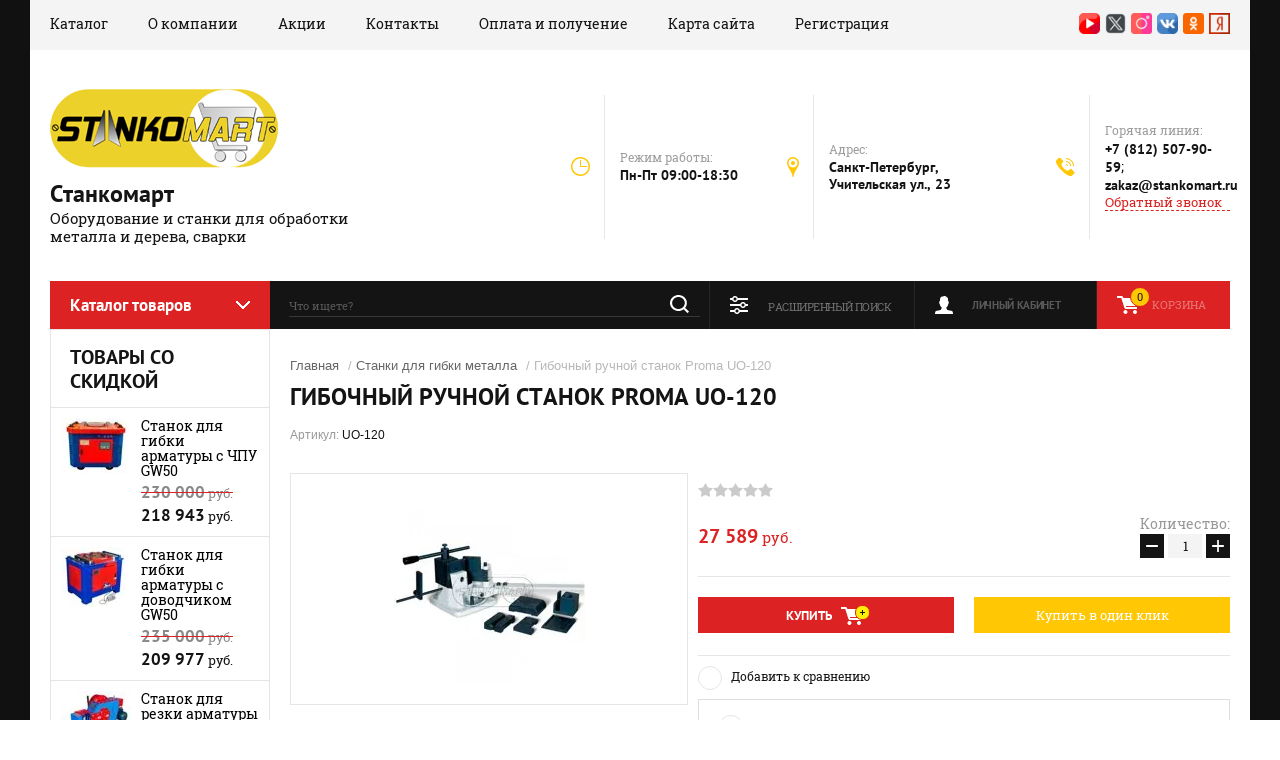

--- FILE ---
content_type: text/html; charset=utf-8
request_url: https://stankomart.ru/glavnaya/product/gibochnyj-ruchnoj-stanok-proma-uo-120
body_size: 19989
content:

	<!doctype html><html lang="ru"><head><meta charset="utf-8"><meta name="robots" content="all"/><title>Гибочный ручной станок Proma UO-120 купить для гибки металла, цена</title><meta name="description" content="Гибочный ручной станок Proma UO-120 инструмент для гибки различного сортамента (полосы, квадрата, прутка, проволоки) на угол он может применяться для гибки мягкой не армированной арматуры"><meta name="keywords" content="гибочный ручной станок proma uo-120, гибочные ручные станки купить, proma uo-120 купить, proma uo-120 цена, ручной гибочный станок для арматуры, ручной гибочный станок для металла, арматура гибочный станок ручной купить"><meta name="SKYPE_TOOLBAR" content="SKYPE_TOOLBAR_PARSER_COMPATIBLE"><meta name="viewport" content="width=device-width, initial-scale=1.0, maximum-scale=1.0, user-scalable=no"><meta name="format-detection" content="telephone=no"><meta http-equiv="x-rim-auto-match" content="none"><link rel="stylesheet" href="/g/css/styles_articles_tpl.css"><script src="/g/libs/jquery/1.10.2/jquery.min.js"></script>
            <!-- 46b9544ffa2e5e73c3c971fe2ede35a5 -->
            <script src='/shared/s3/js/lang/ru.js'></script>
            <script src='/shared/s3/js/common.min.js'></script>
        <link rel='stylesheet' type='text/css' href='/shared/s3/css/calendar.css' /><link rel='stylesheet' type='text/css' href='/shared/highslide-4.1.13/highslide.min.css'/>
<script type='text/javascript' src='/shared/highslide-4.1.13/highslide-full.packed.js'></script>
<script type='text/javascript'>
hs.graphicsDir = '/shared/highslide-4.1.13/graphics/';
hs.outlineType = null;
hs.showCredits = false;
hs.lang={cssDirection:'ltr',loadingText:'Загрузка...',loadingTitle:'Кликните чтобы отменить',focusTitle:'Нажмите чтобы перенести вперёд',fullExpandTitle:'Увеличить',fullExpandText:'Полноэкранный',previousText:'Предыдущий',previousTitle:'Назад (стрелка влево)',nextText:'Далее',nextTitle:'Далее (стрелка вправо)',moveTitle:'Передвинуть',moveText:'Передвинуть',closeText:'Закрыть',closeTitle:'Закрыть (Esc)',resizeTitle:'Восстановить размер',playText:'Слайд-шоу',playTitle:'Слайд-шоу (пробел)',pauseText:'Пауза',pauseTitle:'Приостановить слайд-шоу (пробел)',number:'Изображение %1/%2',restoreTitle:'Нажмите чтобы посмотреть картинку, используйте мышь для перетаскивания. Используйте клавиши вперёд и назад'};</script>
<link rel="icon" href="/favicon.svg" type="image/svg+xml">

<!--s3_require-->
<link rel="stylesheet" href="/g/basestyle/1.0.1/user/user.css" type="text/css"/>
<link rel="stylesheet" href="/g/basestyle/1.0.1/user/user.red.css" type="text/css"/>
<script type="text/javascript" src="/g/basestyle/1.0.1/user/user.js" async></script>
<!--/s3_require-->

<!--s3_goal-->
<script src="/g/s3/goal/1.0.0/s3.goal.js"></script>
<script>new s3.Goal({map:[], goals: [], ecommerce:[{"ecommerce":{"detail":{"products":[{"id":"2575653415","name":"Гибочный ручной станок Proma UO-120","price":27589,"brand":"PROMA","category":"Станки для гибки металла/Гибочный инструмент ручной"}]}}}]});</script>
<!--/s3_goal-->
			
		
		
		
			<link rel="stylesheet" type="text/css" href="/g/shop2v2/default/css/theme.less.css">		
			<script type="text/javascript" src="/g/shop2v2/default/js/shop2v2-plugins.js"></script>
		
			<script type="text/javascript" src="/g/shop2v2/default/js/shop2.2.min.js"></script>
		
	<script type="text/javascript">shop2.init({"productRefs": {"1945715815":{"tehniceskie_harakteristiki":{"273469cf88dacfa216d3725b333315d8":["2575653415"]},"izgotovitel_":{"86731415":["2575653415"]},"tip_privoda":{"346032041":["2575653415"]},"metod_gibki":{"96959215":["2575653415"]},"metod_gibki_744":{"96960015":["2575653415"]}},"1945716015":{"izgotovitel_":{"86731415":["2575653615"]},"tip_privoda":{"346032041":["2575653615"]},"metod_gibki":{"96959415":["2575653615"]},"metod_gibki_744":{"96960015":["2575653615"]}},"1945716215":{"izgotovitel_":{"86731415":["2575653815"]},"tip_privoda":{"346032041":["2575653815"]},"metod_gibki":{"96959415":["2575653815"]},"metod_gibki_744":{"96960015":["2575653815"]}},"1945716415":{"izgotovitel_":{"86731415":["2575654015"]},"tip_privoda":{"346032041":["2575654015"]},"metod_gibki":{"96959415":["2575654015"]},"metod_gibki_744":{"96960015":["2575654015"]}},"1945716615":{"izgotovitel_":{"86731415":["2575654215"]},"tip_privoda":{"346032041":["2575654215"]},"metod_gibki":{"96959215":["2575654215"]},"metod_gibki_744":{"96960015":["2575654215"]}},"1945716815":{"izgotovitel_":{"86731415":["2575654415"]},"tip_privoda":{"346032041":["2575654415"]},"metod_gibki":{"99136215":["2575654415"]},"metod_gibki_744":{"96960215":["2575654415"]}},"1945717015":{"izgotovitel_":{"86731215":["2575654615"]},"tip_privoda":{"346032041":["2575654615"]},"metod_gibki":{"99136215":["2575654615"]},"metod_gibki_744":{"96960215":["2575654615"]}}},"apiHash": {"getPromoProducts":"cecff8c73614948e1f28fc475f80f78b","getSearchMatches":"bdbc4f378b2c9d93872edfb803a26a4d","getFolderCustomFields":"33d7e1c6619dadeba81f495e2acc92ae","getProductListItem":"edc76e452def9033905b0a28d5ac093b","cartAddItem":"3e1279084c5e48c62321d73f16cffd78","cartRemoveItem":"3727ffc398767591b5b3b1c1a7f6270c","cartUpdate":"39796360a585e0f904ef2f66626668ef","cartRemoveCoupon":"13e71a3a6a02042cb72f3e4a3c680d7a","cartAddCoupon":"c28051a1aad9146b7a816b942c23bd8d","deliveryCalc":"b10bd213b9eda7457b42ca1c880f2608","printOrder":"f936862e167b7e1ee5f2b7f810559245","cancelOrder":"ab80bfdf123b6addc0cfc184eb15763c","cancelOrderNotify":"43230da8ffb8177308b03562d012f019","repeatOrder":"f4ad9bee1e96a8f0caee34b516470b72","paymentMethods":"acdc8888f660b67ae34818f3d3ac212b","compare":"47faca7fd30ef607e145ba80d6390019"},"hash": null,"verId": 1717991,"mode": "product","step": "","uri": "/katalog","IMAGES_DIR": "/d/","my": {"show_sections":true,"filter_range_max":10000000},"shop2_cart_order_payments": 1,"cf_margin_price_enabled": 0,"maps_yandex_key":"","maps_google_key":""});</script>
<link rel="stylesheet" href="/t/v2443/images/theme0/theme.min.css"><!--[if lt IE 10]><script src="/g/libs/ie9-svg-gradient/0.0.1/ie9-svg-gradient.min.js"></script><script src="/g/libs/jquery-placeholder/2.0.7/jquery.placeholder.min.js"></script><script src="/g/libs/jquery-textshadow/0.0.1/jquery.textshadow.min.js"></script><script src="/g/s3/misc/ie/0.0.1/ie.js"></script><![endif]--><!--[if lt IE 9]><script src="/g/libs/html5shiv/html5.js"></script><![endif]--><link rel="stylesheet" href="/t/v2443/images/css/site.addons.scss.css"></head><body><div class="site-background" style="background: url(/thumb/2/oUHqvppYxBdTMyjYL3RB8g/r/d/fon-5.jpg) center center fixed no-repeat; background-size: cover;"></div><div class="overlay"></div><div class="site-wrapper"><header role="banner" class="site-header"><div class="header-top-panel"><div class="header-top-panel-inner"><div class="menu-ico"></div><nav class="menu-top-wrap"><div class="menu-close">Навигация</div><ul class="menu-top"><li class="opened active"><a href="/" >Каталог</a></li><li class="has-child"><a href="/o-kompanii" >О компании</a><ul class="level-2"><li><a href="/news" >Новости</a></li><li><a href="/otzyvy-i-voprosy" >Отзывы и вопросы</a></li></ul></li><li><a href="/akcii" >Акции</a></li><li class="has-child"><a href="/kontakty" >Контакты</a><ul class="level-2"><li><a href="/svyazatsya-s-nami" >Связаться с нами</a></li><li><a href="/obratnyy-zvonok" >Обратный звонок</a></li></ul></li><li><a href="/oplata-i-poluchenie" >Оплата и получение</a></li><li><a href="/sitemap" >Карта сайта</a></li><li><a href="/registraciya" >Регистрация</a></li></ul></nav><div class="soc-ico-wrap"><a href="https://www.youtube.com/channel/UCMckwPV_vB_iX3TKhNZnAXw" target="blank"><img src="/d/youtube.png" alt="Youtube" /></a><a href="https://twitter.com/StankoMart" target="blank"><img src="/d/x-twitter.png" alt="Twitter" /></a><a href="https://www.instagram.com/stankomart_ru" target="blank"><img src="/d/instagram.png" alt="Instagram" /></a><a href="https://vk.com/stankomart" target="blank"><img src="/d/vk.png" alt="VK.com" /></a><a href="https://ok.ru/group/70000034295751" target="blank"><img src="/d/odnoklassniki.png" alt="Одноклассники" /></a><a href="https://dzen.ru/stankomart" target="blank"><img src="/d/yandex.png" alt="Дзен" /></a></div></div></div><div class="header-bottom-block"><div class="site-name-wrap"><a class="logo" href="http://stankomart.ru"><img src="/d/228518_6045.png" width="228" height="79" alt="Станкомарт"></a><div class="name-besc-wrapp"><a class="comapany-name" href="http://stankomart.ru"  title="На главную страницу">Станкомарт</a><div class="site-descriptor site-name-desc">Оборудование и станки для обработки металла и дерева, сварки</div></div></div><div class="contacts-top-wrapper"><div class="work-top"><div class="work-title">Режим работы:</div><div class="work-body work">Пн-Пт 09:00-18:30</div></div><div class="addres-top"><div class="addres-title">Адрес:</div><div class="addres-body">Санкт-Петербург, Учительская ул., 23</div></div><div class="site-phones"><div class="phones-title">Горячая линия:</div><div class="phone-block"><div class="number"><a href="tel:+7 (812) 507-90-59">+7 (812) 507-90-59</a>;  </div><div class="number"><a href="tel:zakaz@stankomart.ru">zakaz@stankomart.ru</a>  </div></div><a href="/obratnyy-zvonok" class="link-top">Обратный звонок</a></div></div></div><div class="header-bottom-panel"><div class="folders-title">Каталог товаров</div><div class="search-wrapper"><div class="search-close">Поиск</div><form class="search-form" action="/search" method="get"><input type="text" class="search-text" name="search" onblur="this.value=this.value==''?'Что ищете?':this.value" onfocus="this.value=this.value=='Что ищете?'?'':this.value;" value="Что ищете?" /><input class="search-button" type="submit" value="" /><re-captcha data-captcha="recaptcha"
     data-name="captcha"
     data-sitekey="6LcNwrMcAAAAAOCVMf8ZlES6oZipbnEgI-K9C8ld"
     data-lang="ru"
     data-rsize="invisible"
     data-type="image"
     data-theme="light"></re-captcha></form></div><a href="/katalog/cart" class="cart-top-wrap"><div id="shop2-cart-preview">
	Корзина
	<div class="cart-total">0</div>	
</div><!-- Cart Preview --></a><div class="shop2-block login-form">
	<div class="block-title">
		<strong>Личный кабинет</strong>
		<span>&nbsp;</span>
	</div>
	<div class="block-body">
		<div class="close-login">Личный кабинет</div>
					<form method="post" action="/registraciya">
				<input type="hidden" name="mode" value="login" />
				<div class="row">
					<label class="field text">
						<input type="text" name="login" id="login" tabindex="1" value="" />
						<span class="login-title" for="login">Логин:</span>
					</label>
				</div>
				<div class="row">
					<button type="submit" class="signin-btn" tabindex="3">Войти</button>
					<label class="field password">
						<input type="password" name="password" id="password" tabindex="2" value="" />
						<span class="password-title" for="password">Пароль:</span>
					</label>
				</div>
			<re-captcha data-captcha="recaptcha"
     data-name="captcha"
     data-sitekey="6LcNwrMcAAAAAOCVMf8ZlES6oZipbnEgI-K9C8ld"
     data-lang="ru"
     data-rsize="invisible"
     data-type="image"
     data-theme="light"></re-captcha></form>
			<div class="clear-container"></div>
			<p>
				<a href="/registraciya/register" class="register">Регистрация</a>
				<a href="/registraciya/forgot_password">Забыли пароль?</a>
			</p>
			</div>
</div>	
	
<div class="shop2-block search-form">
	<div class="block-title">
		<strong>Расширенный поиск</strong>
		<span>&nbsp;</span>
	</div>
	<div class="block-body">
		<form action="/katalog/search" enctype="multipart/form-data">
			<input type="hidden" name="sort_by" value=""/>
			
							<div class="row range_slider_wrapper">
					<div class="input_range_slider"></div>
					<label><span>от</span>&nbsp;<input name="s[price][min]" type="text" size="5" class="small low" value="0" /></label>
					&nbsp;
					<label><span>до</span>&nbsp;<input name="s[price][max]" type="text" size="5" class="small hight" value="10000000" /></label>
				</div>
			
							<div class="row">
					<label class="row-title" for="shop2-name">Название:</label>
					<input type="text" name="s[name]" size="20" id="shop2-name" value="" />
				</div>
			
							<div class="row">
					<label class="row-title" for="shop2-article">Артикул:</label>
					<input type="text" name="s[article]" id="shop2-article" value="" />
				</div>
			
							<div class="row">
					<label class="row-title" for="shop2-text">Текст:</label>
					<input type="text" name="search_text" size="20" id="shop2-text"  value="" />
				</div>
			
			
							<div class="row">
					<div class="row-title">Выберите категорию:</div>
					<select name="s[folder_id]" id="s[folder_id]">
						<option value="">Все</option>
																																		<option value="610290041" >
									 Станки для листового металла
								</option>
																												<option value="610290241" >
									&raquo; Листогибы
								</option>
																												<option value="476540615" >
									&raquo; Вальцовочные станки
								</option>
																												<option value="610290641" >
									&raquo; Гильотины по металлу
								</option>
																												<option value="610290841" >
									&raquo; Зиговочные станки
								</option>
																												<option value="610291241" >
									&raquo; Комбинированные станки
								</option>
																												<option value="482021815" >
									&raquo; Станки для воздуховодов
								</option>
																												<option value="482022015" >
									&raquo;&raquo; Фальцепрокатные станки
								</option>
																												<option value="482022215" >
									&raquo;&raquo; Станки для нанесения рёбер жесткости
								</option>
																												<option value="482022415" >
									&raquo;&raquo; Станки для производства воздуховодов
								</option>
																												<option value="215904702" >
									&raquo;&raquo; Фальцегибочные станки
								</option>
																												<option value="215905302" >
									&raquo;&raquo; Фальцеосадочные станки
								</option>
																												<option value="215905902" >
									&raquo;&raquo; Станки для гофроколена
								</option>
																												<option value="342530909" >
									&raquo;&raquo; Отрезные станки для шинорейки
								</option>
																												<option value="482022615" >
									&raquo; Разматыватели металла
								</option>
																												<option value="482022815" >
									&raquo; Дисковые ножницы для круговой резки
								</option>
																												<option value="610291841" >
									 Металлорежущее оборудование
								</option>
																												<option value="482024015" >
									&raquo; Ножницы по металлу
								</option>
																												<option value="482078415" >
									&raquo;&raquo; Пресс-ножницы гидравлические
								</option>
																												<option value="610291441" >
									&raquo;&raquo; Рычажные ножницы по металлу
								</option>
																												<option value="610292041" >
									 Станки для гибки металла
								</option>
																												<option value="610293441" >
									&raquo; Профилегибочные станки
								</option>
																												<option value="610293841" >
									&raquo; Трубогибы
								</option>
																												<option value="483650215" >
									&raquo; Гибочный инструмент ручной
								</option>
																												<option value="482023415" >
									&raquo; Горизонтальные гидравлические прессы
								</option>
																												<option value="610292841" >
									 Строительное оборудование и станки
								</option>
																												<option value="610293041" >
									&raquo; Станки для гибки арматуры
								</option>
																												<option value="610293241" >
									&raquo; Станки для резки арматуры
								</option>
																												<option value="486329415" >
									&raquo; Дорожные виброкатки
								</option>
																												<option value="486329615" >
									&raquo; Виброплиты
								</option>
																												<option value="486329815" >
									&raquo; Затирочные машины
								</option>
																												<option value="486330015" >
									&raquo; Глубинные вибраторы
								</option>
																												<option value="486330215" >
									&raquo; Швонарезчики для резки швов
								</option>
																												<option value="486330415" >
									&raquo; Вибротрамбовки
								</option>
																												<option value="486330815" >
									&raquo; Виброрейки
								</option>
																												<option value="328707509" >
									&raquo; Мозаично-шлифовальные машины
								</option>
																												<option value="329923709" >
									&raquo; Дизельные пушки
								</option>
																												<option value="329901509" >
									&raquo; Дизельные генераторы
								</option>
																												<option value="329943109" >
									&raquo; Дизельные компрессоры
								</option>
																												<option value="486332215" >
									 Сварочное оборудование
								</option>
																												<option value="486332415" >
									&raquo; Сварочные инверторы MMA
								</option>
																												<option value="28480704" >
									&raquo; Сварочные полуавтоматы MIG-MAG
								</option>
																												<option value="28578704" >
									&raquo; Аппараты аргонодуговой сварки TIG
								</option>
																												<option value="28592504" >
									&raquo; Аппараты плазменной резки CUT
								</option>
																												<option value="28982104" >
									&raquo; Плазменные резаки (плазмотроны)
								</option>
																												<option value="149719100" >
									&raquo; Машины для точечной сварки
								</option>
																												<option value="28981104" >
									&raquo; Комплектующие и расходные материалы для сварки
								</option>
																												<option value="330506509" >
									&raquo;&raquo; Головки плазмотрона
								</option>
																												<option value="29876304" >
									&raquo;&raquo; Сопла для плазмотронов
								</option>
																												<option value="30317304" >
									&raquo;&raquo; Завихрители
								</option>
																												<option value="30317504" >
									&raquo;&raquo; Электроды
								</option>
																												<option value="30318104" >
									&raquo;&raquo; Защитные экраны и насадки
								</option>
																												<option value="30317904" >
									&raquo;&raquo; Защитные колпачки и кожухи
								</option>
																												<option value="30318304" >
									&raquo;&raquo; Водяные трубки
								</option>
																												<option value="30317704" >
									&raquo;&raquo; Подающие ролики для MIG-MAG
								</option>
																												<option value="610292441" >
									 Аксессуары и запчасти
								</option>
																												<option value="610292641" >
									&raquo; Аксессуары для листогибов
								</option>
																												<option value="481643215" >
									&raquo; Аксессуары для зиговочных станков
								</option>
																												<option value="482118415" >
									&raquo; Аксессуары для ножниц по металлу
								</option>
																												<option value="483851215" >
									&raquo; Аксессуары для трубогибов и профилегибов
								</option>
																												<option value="486425215" >
									&raquo; Аксессуары к станкам для арматуры
								</option>
																												<option value="486426015" >
									&raquo; Аксессуары для затирочных машин
								</option>
																												<option value="486451815" >
									&raquo; Аксессуары для глубинных вибраторов
								</option>
																												<option value="486454415" >
									&raquo; Аксессуары к швонарезчикам
								</option>
																												<option value="215910502" >
									&raquo; Аксессуары к фальцеосадочным станкам
								</option>
																		</select>
				</div>

				<div id="shop2_search_custom_fields"></div>
			
						<div id="shop2_search_global_fields">
				
						
			
												<div class="row">
						<div class="row-title">Страна:</div>
						<select name="s[izgotovitel_]">
							<option value="">Все</option>
															<option value="86731215">Россия</option>
															<option value="86731415">Китай</option>
															<option value="86731615">Турция</option>
															<option value="86731815">Германия</option>
															<option value="86732015">США</option>
															<option value="86732215">Тайвань</option>
															<option value="86732415">Белоруссия</option>
															<option value="86732615">Франция</option>
															<option value="86732815">Польша</option>
															<option value="86733015">Чехия</option>
															<option value="38970704">Италия</option>
															<option value="38970904">Словения</option>
															<option value="425765109">Англия</option>
													</select>
					</div>
							

												</div>
						
							<div class="row">
					<div class="row-title">Производитель:</div>
					<select name="s[vendor_id]">
						<option value="">Все</option>          
													<option value="57169302" >3E Makina</option>
													<option value="16614415" >Bertech</option>
													<option value="56478109" >Bohre</option>
													<option value="16609415" >CK EMSA</option>
													<option value="56477909" >CrossAir</option>
													<option value="43735500" >DFC Machinery &amp; Engineering</option>
													<option value="56477309" >DFC MAKINE</option>
													<option value="44567300" >Dogan Machinery</option>
													<option value="16614615" >Euroboor</option>
													<option value="16626215" >ILMAKSAN</option>
													<option value="16608815" >Isitan</option>
													<option value="16605415" >JET</option>
													<option value="16614015" >Makro teknik</option>
													<option value="56477709" >MetMachine</option>
													<option value="16609215" >Molotoff</option>
													<option value="16614215" >Ozen</option>
													<option value="56477509" >PALME</option>
													<option value="16604215" >PROMA</option>
													<option value="56478309" >ROTABROACH</option>
													<option value="16609015" >Sahinler</option>
													<option value="16608415" >SAY-MAK</option>
													<option value="16609615" >Sente Makina</option>
													<option value="16606015" >SOREX</option>
													<option value="16614815" >Stalex</option>
													<option value="16605815" >TRIOD</option>
													<option value="16607015" >TRITON</option>
													<option value="16605615" >VEKTOR</option>
													<option value="16605215" >VISPROM</option>
													<option value="16606215" >Wilton</option>
													<option value="16615015" >Китай</option>
													<option value="16615215" >Россия</option>
													<option value="16615615" >Турция</option>
											</select>
				</div>
			
							<div class="row">
					<div class="row-title">Новинка:</div>
					<select name="s[new]">
						<option value="">Все</option>
						<option value="1">да</option>
						<option value="0">нет</option>
					</select>
				</div>
			
							<div class="row">
					<div class="row-title">Спецпредложение:</div>
					<select name="s[special]">
						<option value="">Все</option>
						<option value="1">да</option>
						<option value="0">нет</option>
					</select>
				</div>
			
							<div class="row">
					<div class="row-title">Результатов на странице:</div>
					<select name="s[products_per_page]">
																										<option value="5">5</option>
																				<option value="20">20</option>
																				<option value="35">35</option>
																				<option value="50">50</option>
																				<option value="65">65</option>
																				<option value="80">80</option>
																				<option value="95">95</option>
											</select>
				</div>
			
			<div class="clear-container"></div>
			<div class="row">
				<button type="submit" class="search-btn">Найти</button>
			</div>
		<re-captcha data-captcha="recaptcha"
     data-name="captcha"
     data-sitekey="6LcNwrMcAAAAAOCVMf8ZlES6oZipbnEgI-K9C8ld"
     data-lang="ru"
     data-rsize="invisible"
     data-type="image"
     data-theme="light"></re-captcha></form>
		<div class="clear-container"></div>
	</div>
</div><!-- Search Form --></div></header> <!-- .site-header --><div class="site-container"><aside role="complementary" class="site-sidebar left"><div class="folders-shared-wrapper"><div class="folders-shared-title">Каталог товаров</div><ul class="folders-shared"><li class="has-child"><a href="/glavnaya/folder/stanki-dlya-listovogo-metalla" >Станки для листового металла</a><ul class="level-2"><li><a href="/glavnaya/folder/listogiby" >Листогибы</a></li><li><a href="/glavnaya/folder/valtsovochnyye-stanki" >Вальцовочные станки</a></li><li><a href="/glavnaya/folder/gilotiny-po-metallu" >Гильотины по металлу</a></li><li><a href="/glavnaya/folder/zigovochnyye-stanki" >Зиговочные станки</a></li><li><a href="/glavnaya/folder/kombinirovannyye-stanki" >Комбинированные станки</a></li><li class="has-child"><a href="/glavnaya/folder/stanki-dlya-vozduhovodov" >Станки для воздуховодов</a><ul class="level-3"><li><a href="/glavnaya/folder/falceprokatnye-stanki" >Фальцепрокатные станки</a></li><li><a href="/glavnaya/folder/stanki-dlya-naneseniya-reber-zhestkosti" >Станки для нанесения рёбер жесткости</a></li><li><a href="/glavnaya/folder/stanki-dlya-proizvodstva-vozduhovodov" >Станки для производства воздуховодов</a></li><li><a href="/katalog/folder/falcegibochnye-stanki" >Фальцегибочные станки</a></li><li><a href="/katalog/folder/falceosadochnye-stanki" >Фальцеосадочные станки</a></li><li><a href="/katalog/folder/stanki-dlya-gofrokolena" >Станки для гофроколена</a></li><li><a href="/katalog/folder/otreznye-stanki-dlya-shinorejki" >Отрезные станки для шинорейки</a></li></ul></li><li><a href="/glavnaya/folder/razmatyvateli-metalla" >Разматыватели металла</a></li><li><a href="/katalog/folder/diskovye-nozhnicy-dlya-krugovoj-rezki" >Дисковые ножницы для круговой резки</a></li></ul></li><li class="has-child"><a href="/glavnaya/folder/metallorezhushcheye-oborudovaniye" >Металлорежущее оборудование</a><ul class="level-2"><li class="has-child"><a href="/glavnaya/folder/nozhnicy-po-metallu" >Ножницы по металлу</a><ul class="level-3"><li><a href="/glavnaya/folder/press-nozhnicy-gidravlicheskie" >Пресс-ножницы гидравлические</a></li><li><a href="/glavnaya/folder/rychazhnyye-nozhnitsy-po-metallu" >Рычажные ножницы по металлу</a></li></ul></li></ul></li><li class="has-child opened"><a href="/glavnaya/folder/stanki-dlya-gibki-metalla" >Станки для гибки металла</a><ul class="level-2"><li><a href="/glavnaya/folder/profilegibochnyye-stanki" >Профилегибочные станки</a></li><li><a href="/glavnaya/folder/trubogiby" >Трубогибы</a></li><li class="opened active"><a href="/glavnaya/folder/gibochnyj-instrument-ruchnoj" >Гибочный инструмент ручной</a></li><li><a href="/glavnaya/folder/gorizontalnye-gidravlicheskie-pressy" >Горизонтальные гидравлические прессы</a></li></ul></li><li class="has-child"><a href="/glavnaya/folder/stroitelnoye-oborudovaniye-i-stanki" >Строительное оборудование и станки</a><ul class="level-2"><li><a href="/glavnaya/folder/stanki-dlya-gibki-armatury" >Станки для гибки арматуры</a></li><li><a href="/glavnaya/folder/stanki-dlya-rezki-armatury" >Станки для резки арматуры</a></li><li><a href="/glavnaya/folder/dorozhnye-vibrokatki" >Дорожные виброкатки</a></li><li><a href="/glavnaya/folder/vibroplity" >Виброплиты</a></li><li><a href="/glavnaya/folder/zatirochnye-mashiny" >Затирочные машины</a></li><li><a href="/glavnaya/folder/glubinnye-vibratory" >Глубинные вибраторы</a></li><li><a href="/glavnaya/folder/shvonarezchiki-dlya-rezki-shvov" >Швонарезчики для резки швов</a></li><li><a href="/glavnaya/folder/vibrotrambovki" >Вибротрамбовки</a></li><li><a href="/glavnaya/folder/vibrorejki" >Виброрейки</a></li><li><a href="/katalog/folder/mozaichno-shlifovalnye-mashiny" >Мозаично-шлифовальные машины</a></li><li><a href="/katalog/folder/dizelnye-pushki" >Дизельные пушки</a></li><li><a href="/katalog/folder/dizelnye-generatory" >Дизельные генераторы</a></li><li><a href="/katalog/folder/dizelnye-kompressory" >Дизельные компрессоры</a></li></ul></li><li class="has-child"><a href="/glavnaya/folder/svarochnoe-oborudovanie" >Сварочное оборудование</a><ul class="level-2"><li><a href="/katalog/folder/svarochnye-invertory-mma" >Сварочные инверторы MMA</a></li><li><a href="/katalog/folder/svarochnye-poluavtomaty-mig-mag" >Сварочные полуавтоматы MIG-MAG</a></li><li><a href="/katalog/folder/apparaty-argonodugovoj-svarki-tig" >Аппараты аргонодуговой сварки TIG</a></li><li><a href="/katalog/folder/apparaty-plazmennoj-rezki-cut" >Аппараты плазменной резки CUT</a></li><li><a href="/katalog/folder/plazmennye-rezaki-plazmotrony" >Плазменные резаки (плазмотроны)</a></li><li><a href="/glavnaya/folder/mashiny-dlya-tochechnoj-svarki" >Машины для точечной сварки</a></li><li class="has-child"><a href="/katalog/folder/komplektuyushchie-i-rashodnye-materialy-dlya-svarki" >Комплектующие и расходные материалы для сварки</a><ul class="level-3"><li><a href="/katalog/folder/golovki-plazmotrona" >Головки плазмотрона</a></li><li><a href="/katalog/folder/sopla-dlya-plazmotronov" >Сопла для плазмотронов</a></li><li><a href="/katalog/folder/zavihriteli" >Завихрители</a></li><li><a href="/katalog/folder/elektrody" >Электроды</a></li><li><a href="/katalog/folder/zashchitnye-ekrany-i-nasadki" >Защитные экраны и насадки</a></li><li><a href="/katalog/folder/zashchitnye-kolpachki-i-kozhuhi" >Защитные колпачки и кожухи</a></li><li><a href="/katalog/folder/vodyanye-trubki" >Водяные трубки</a></li><li><a href="/katalog/folder/podayushchie-roliki-dlya-mig-mag" >Подающие ролики для MIG-MAG</a></li></ul></li></ul></li><li class="has-child"><a href="/glavnaya/folder/aksessuary-i-zapchasti" >Аксессуары и запчасти</a><ul class="level-2"><li><a href="/glavnaya/folder/aksessuary-dlya-listogibov" >Аксессуары для листогибов</a></li><li><a href="/glavnaya/folder/aksessuary-dlya-zigovochnyh-stankov" >Аксессуары для зиговочных станков</a></li><li><a href="/glavnaya/folder/aksessuary-dlya-nozhnic-po-metallu" >Аксессуары для ножниц по металлу</a></li><li><a href="/glavnaya/folder/aksessuary-dlya-trubogibov-i-profilegibov" >Аксессуары для трубогибов и профилегибов</a></li><li><a href="/glavnaya/folder/aksessuary-k-stankam-dlya-armatury" >Аксессуары к станкам для арматуры</a></li><li><a href="/glavnaya/folder/aksessuary-dlya-zatirochnyh-mashin" >Аксессуары для затирочных машин</a></li><li><a href="/glavnaya/folder/aksessuary-dlya-glubinnyh-vibratorov" >Аксессуары для глубинных вибраторов</a></li><li><a href="/glavnaya/folder/aksessuary-k-shvonarezchikam" >Аксессуары к швонарезчикам</a></li><li><a href="/katalog/folder/aksessuary-k-falceosadochnym-stankam" >Аксессуары к фальцеосадочным станкам</a></li></ul></li></ul></div><div class="clear-both"></div><div class="edit-block-wrap clear-self"><div class="edit-block-name">Товары со скидкой</div><div class="edit-block-item"><div class="edit-block-pic"><img class="lazy" data-src="/thumb/2/79T2HHtTTWKfeS3D60-ybQ/70r/d/stanok-dlya-gibki-armatury-gw50-s-chpu_3.jpg" alt="Товары со скидкой" alt=""></div><div class="edit-block-desc"><div class="edit-block-title"><a href="http://stankomart.ru/glavnaya/product/stanok-dlya-gibki-armatury-s-chpu-gw50">Станок для гибки арматуры с ЧПУ GW50</a></div><div class="edit-block-price-old"><strong>230 000<span> руб.</span></strong></div><div class="edit-block-price">218 943<span> руб.</span></div></div></div><div class="edit-block-item"><div class="edit-block-pic"><img class="lazy" data-src="/thumb/2/5ZH_ll9hZzRnsAURJs__SQ/70r/d/stanok-dlya-gibki-armatury-gw50-s-dovodchikom_1.jpg" alt="Товары со скидкой" alt=""></div><div class="edit-block-desc"><div class="edit-block-title"><a href="http://stankomart.ru/glavnaya/product/stanok-dlya-gibki-armatury-s-dovodchikom-gw50">Станок для гибки арматуры с доводчиком GW50</a></div><div class="edit-block-price-old"><strong>235 000<span> руб.</span></strong></div><div class="edit-block-price">209 977<span> руб.</span></div></div></div><div class="edit-block-item"><div class="edit-block-pic"><img class="lazy" data-src="/thumb/2/O3vPLeqHfLF2jMeenbA4vA/70r/d/stanok-gq40-dlya-rezki-armatury_1.jpg" alt="Товары со скидкой" alt=""></div><div class="edit-block-desc"><div class="edit-block-title"><a href="http://stankomart.ru/glavnaya/product/stanok-dlya-rezki-armatury-gq40">Станок для резки арматуры GQ40</a></div><div class="edit-block-price-old"><strong>201 000<span> руб.</span></strong></div><div class="edit-block-price">186 371<span> руб.</span></div></div></div></div><div class="informers"></div></aside><main role="main" class="site-main"><div class="site-main__inner">
<div class="site-path" data-url="/"><a href="/">Главная</a> / <a href="/glavnaya/folder/stanki-dlya-gibki-metalla">Станки для гибки металла</a> / Гибочный ручной станок Proma UO-120</div><h1>Гибочный ручной станок Proma UO-120</h1>
	<div class="shop2-cookies-disabled shop2-warning hide"></div>
	
	
	 
		
							
			
							
			
							
			
		
					

	
	
					
	
	
					<div class="shop2-product-article"><span>Артикул:</span> UO-120</div>
	
		<div class="product-wrapper card_page">
		<form method="post"	action="/katalog?mode=cart&amp;action=add" accept-charset="utf-8" class="shop2-product">
			<div class="product-wrapper_in">
			<input type="hidden" name="kind_id" value="2575653415"/>
			<input type="hidden" name="product_id" value="1945715815"/>
			<input type="hidden" name="meta" value='{&quot;izgotovitel_&quot;:&quot;86731415&quot;,&quot;tip_privoda&quot;:&quot;346032041&quot;,&quot;metod_gibki&quot;:&quot;96959215&quot;,&quot;metod_gibki_744&quot;:&quot;96960015&quot;}'/>
			<div class="side-l-r-wrapper">
				<div class="product-side-l">
					<div class="product-side-l-in">
						
												
							<div class="product-image-wrap no-thumbnails">
								<div class="product-image">
									<div class="product-label">	
									    																			</div>
																		<a href="/d/gibochnyj-ruchnoj-stanok-proma-uo-120.jpg">
										<img src="/thumb/2/BtcoaGdnnKtQukSO2V1k_g/200r190/d/gibochnyj-ruchnoj-stanok-proma-uo-120.jpg" alt="Гибочный ручной станок Proma UO-120" title="Гибочный ручной станок Proma UO-120" />
									</a>
									<div class="verticalMiddle"></div>
																	</div>
																							</div>
		
								
						
												
	
					</div>					
				</div>
				<div class="product-side-r">
								    	<div class="flags_wrap">
			    					    					    	</div>
			    							
	
	<div class="tpl-rating-block">Рейтинг:<div class="tpl-stars"><div class="tpl-rating" style="width: 0%;"></div></div>(0 голосов)</div>

												<div class="form-add">
							<div class="price-amount-wrapper">
								<div class="product-price">
										
										<div class="price-current">
		<strong>27&nbsp;589</strong> 
		руб.			</div>
								</div>
									<div class="product-amount">
					<div class="amount-title">Количество:</div>
							<div class="shop2-product-amount">
				<button type="button" class="amount-minus">&#8722;</button><input type="text" name="amount" data-min="1" data-multiplicity="0" maxlength="4" value="1" /><button type="button" class="amount-plus">&#43;</button>
			</div>
						</div>
							</div>
							<div class="buy-wrapper">
								
			<button class="shop2-product-btn type-3 buy" type="submit">
			<span>Купить</span>
		</button>
	

<input type="hidden" value="Гибочный ручной станок Proma UO-120" name="product_name" />
<input type="hidden" value="https://stankomart.ru/glavnaya/product/gibochnyj-ruchnoj-stanok-proma-uo-120" name="product_link" />																	<div class="space"></div>
																									<a href="#" class="buy-one-click">
										<span>Купить в один клик</span>
										<input type="hidden" value="Гибочный ручной станок Proma UO-120" name="product_name" class="product_name"/>
										<input type="hidden" value="https://stankomart.ru/katalog/product" name="product_link" class="product_link"/>									
									</a>
															</div>
						</div>
						
						
					
			<div class="product-compare">
			<label>
				<input type="checkbox" value="2575653415"/>
				Добавить к сравнению
			</label>
		</div>
		
												<div class="product-details">
							

 	
			<div class="product-compare">
			<label>
				<input type="checkbox" value="2575653415"/>
				Добавить к сравнению
			</label>
		</div>
		
	
		
			<ul class="shop2-product-options"><li class="even vendor"><div class="option-title">Производитель:</div><div class="option-body"><a href="/glavnaya/vendor/proma">PROMA</a></div></li><li class="odd type-select"><div class="option-title">Страна:</div><div class="option-body">Китай</div></li><li class="even type-select"><div class="option-title">Привод:</div><div class="option-body">Ручной</div></li><li class="odd type-select"><div class="option-title">Тип гибки:</div><div class="option-body">на угол</div></li><li class="even type-select"><div class="option-title">Метод гибки:</div><div class="option-body">рычажный</div></li></ul>
	
														<div class="shop2-clear-container"></div>
						</div>
										</div>
			</div>	
			<div class="shop2-clear-container"></div>
						
			</div>
		<re-captcha data-captcha="recaptcha"
     data-name="captcha"
     data-sitekey="6LcNwrMcAAAAAOCVMf8ZlES6oZipbnEgI-K9C8ld"
     data-lang="ru"
     data-rsize="invisible"
     data-type="image"
     data-theme="light"></re-captcha></form><!-- Product -->
		<div class="item-desc-folders-wrapper">
				



	<div class="shop2-product-data" id="product_tabs">
					<ul class="shop2-product-tabs clear-self">
				<li class="active-tab"><a href="#shop2-tabs-2">Описание</a></li><li ><a href="#shop2-tabs-1">Параметры</a></li><li><a href="#shop2-tabs-10">Технические характеристики</a></li>
			</ul>

						<div class="shop2-product-desc">
								<div class="desc-area product_body active-area" id="shop2-tabs-2">
					<p><strong>Гибочный ручной станок Proma UO-120</strong> &ndash; это ручной инструмент предназначенный для гибки различного сортамента (полосы, квадрата, прутка, проволоки) на угол до 120&deg;. Станок благодаря своим возможностям обладает универсальностью применения: в строительстве, на производстве металлоизделий. Часто подобное оборудование применяется для гибки неармированной арматуры.</p>

<p><strong>Особенности:</strong></p>

<ul>
	<li>Надежный литой корпус придает дополнительную устойчивость;</li>
	<li>Максимальный угол загиба до 120&deg;;</li>
	<li>Ручка используемая в качестве рычага имеет оптимальную прочность и длину;</li>
	<li>Гибка сортамента может быть осуществлена:&nbsp; без нагрева, с предварительным подогревом изгибаемых заготовок;</li>
	<li>Благодаря ручке оптимальной длины гибка осуществляет быстро и эффективно;</li>
	<li>Быстрая замена оснастки позволяет экономить время;</li>
	<li>Максимальный размер изгибаемого на холодную сортамента*: квадрат 16х16 мм, круг до 18 мм, полоса до 100х5 мм.</li>
</ul>

<p>*Мягкая стали с низким содержанием углерода.</p>

<p><strong>Комплектация:</strong></p>

<ul>
	<li>Гибочный ручной станок Proma UO-120 с комплектом оправок;</li>
	<li>Руководство по эксплуатации</li>
</ul>
					<div class="shop2-clear-container"></div>
				</div>
												<div class="desc-area " id="shop2-tabs-1">
					<table class="shop2-product-params"><tr class="odd"><th>Страна</th><td>Китай</td></tr><tr class="even"><th>Привод</th><td>Ручной</td></tr><tr class="odd"><th>Тип гибки</th><td>на угол</td></tr><tr class="even"><th>Метод гибки</th><td>рычажный</td></tr></table>
					<div class="shop2-clear-container"></div>
				</div>
				
				
				
																<div class="desc-area " id="shop2-tabs-4">
						
					<div class="shop2-clear-container"></div>			
				</div>
 																					
				<div class="desc-area product_body " id="shop2-tabs-10"><table border="1" cellpadding="0" cellspacing="0" width="480">
	<tbody>
		<tr>
			<td style="width:310px;height:19px;">
			<p>Модель:</p>
			</td>
			<td style="width:170px;height:19px;">
			<p>UO-120</p>
			</td>
		</tr>
		<tr>
			<td style="width:310px;height:19px;">
			<p>Производитель:</p>
			</td>
			<td style="width:170px;height:19px;">
			<p>Proma</p>
			</td>
		</tr>
		<tr>
			<td style="width:310px;height:19px;">
			<p>Страна:</p>
			</td>
			<td style="width:170px;height:19px;">
			<p>Китай</p>
			</td>
		</tr>
		<tr>
			<td style="width:310px;height:19px;">
			<p>Тип привода:</p>
			</td>
			<td style="width:170px;height:19px;">
			<p>ручной</p>
			</td>
		</tr>
		<tr>
			<td style="width:310px;height:19px;">
			<p>Максимальный угол загиба, град</p>
			</td>
			<td style="width:170px;height:19px;">
			<p>120&deg;</p>
			</td>
		</tr>
		<tr>
			<td style="width:310px;height:19px;">
			<p>Упаковка:</p>
			</td>
			<td style="width:170px;height:19px;">Гофрированный картон</td>
		</tr>
		<tr>
			<td colspan="2" style="width:480px;height:18px;">
			<p>Возможности гибки (сортамент):</p>
			</td>
		</tr>
		<tr>
			<td style="width:310px;height:18px;">
			<p>Полоса холодная (мягкая сталь), мм</p>
			</td>
			<td style="width:170px;height:18px;">
			<p>100х5</p>
			</td>
		</tr>
		<tr>
			<td style="width:310px;height:19px;">
			<p>Полоса горячая (мягкая сталь), мм</p>
			</td>
			<td style="width:170px;height:19px;">
			<p>100х15</p>
			</td>
		</tr>
		<tr>
			<td style="width:310px;height:18px;">
			<p>Полоса холодная (медь), мм</p>
			</td>
			<td style="width:170px;height:18px;">
			<p>100х12</p>
			</td>
		</tr>
		<tr>
			<td style="width:310px;height:18px;">
			<p>Круг холодный (мягкая сталь), мм</p>
			</td>
			<td style="width:170px;height:18px;">
			<p>18</p>
			</td>
		</tr>
		<tr>
			<td style="width:310px;height:18px;">
			<p>Круг горячий (мягкая сталь), мм</p>
			</td>
			<td style="width:170px;height:18px;">
			<p>30</p>
			</td>
		</tr>
		<tr>
			<td style="width:310px;height:18px;">
			<p>Квадрат холодный (мягкая сталь), мм</p>
			</td>
			<td style="width:170px;height:18px;">
			<p>16х16</p>
			</td>
		</tr>
		<tr>
			<td style="width:310px;height:18px;">
			<p>Квадрат горячий (мягкая сталь), мм</p>
			</td>
			<td style="width:170px;height:18px;">
			<p>30х30</p>
			</td>
		</tr>
		<tr>
			<td style="width:310px;height:18px;">
			<p>Габариты (ДхШхВ), мм</p>
			</td>
			<td style="width:170px;height:18px;">
			<p>350x250x250</p>
			</td>
		</tr>
		<tr>
			<td style="width:310px;height:18px;">
			<p>Вес без упаковки/с упаковкой, кг</p>
			</td>
			<td style="width:170px;height:18px;">
			<p>32/37</p>
			</td>
		</tr>
	</tbody>
</table><div class="shop2-clear-container"></div></div>
			</div><!-- Product Desc -->
		
					<div class="shop2-product-tags">
				<span>теги:</span>
				<div>
											<a href="/glavnaya/tag/universalnyj-gibochnyj-stanok">универсальный гибочный станок</a>, 											<a href="/glavnaya/tag/ruchnoj-gibochnyj-stanok">ручной гибочный станок</a>									</div>
			</div>
				<div class="shop2-clear-container"></div>
	</div>
			
        
            <h4 class="shop2-product-folders-header">Находится в разделах</h4>
        <div class="shop2-product-folders"><a href="/glavnaya/folder/stanki-dlya-gibki-metalla">Станки для гибки металла<span></span></a><a href="/glavnaya/folder/gibochnyj-instrument-ruchnoj">Гибочный инструмент ручной<span></span></a></div>
    
		</div>
		<div class="collections-wrap">
			<div class="collections-wrap-in">
					
	<div class="collections-wrap-in1">
			<h4 class="shop2-collection-header">
							Похожие
					</h4>
		<div class="shop2-group-kinds" data-autoplay="0">
								
<div class="shop2-kind-item">
			<form class="collection-form" method="post" action="/katalog?mode=cart&amp;action=add" accept-charset="utf-8">
			<div class="top-block">
				<input type="hidden" name="kind_id" value="2575653615" />
				<input type="hidden" name="product_id" value="1945716015" />
				<input type="hidden" name="meta" value="{&quot;izgotovitel_&quot;:&quot;86731415&quot;,&quot;tip_privoda&quot;:&quot;346032041&quot;,&quot;metod_gibki&quot;:&quot;96959415&quot;,&quot;metod_gibki_744&quot;:&quot;96960015&quot;}" />
				<input type="hidden" name="amount" value="1" />
			
				<div class="kind-image">
										<a href="/glavnaya/product/universalnyj-gibochnyj-stanok-proma-uo-30"><img src="/thumb/2/eIg7ZlzvNcxrGNm3ocJSjw/300r300/d/universalnyj-gibochnyj-stanok-proma-uo-30.jpg" alt="Универсальный гибочный станок Proma UO-30" title="Универсальный гибочный станок Proma UO-30" /></a>
					<div class="verticalMiddle"></div>
									</div>
				
				<div class="kind-name"><a href="/glavnaya/product/universalnyj-gibochnyj-stanok-proma-uo-30">Универсальный гибочный станок Proma UO-30</a></div>
			</div>
			<div class="bottom-block">
									<div class="kind-price">
						<div class="kind-price-in">
								
								<div class="price-current">
		<strong>28&nbsp;914</strong> 
		руб.			</div>
						</div>
						
														
			<button class="shop2-product-btn type-2 buy" type="submit">
			<span>Купить</span>
		</button>
	

<input type="hidden" value="Универсальный гибочный станок Proma UO-30" name="product_name" />
<input type="hidden" value="https://stankomart.ru/glavnaya/product/universalnyj-gibochnyj-stanok-proma-uo-30" name="product_link" />											</div>
											</div>
			<re-captcha data-captcha="recaptcha"
     data-name="captcha"
     data-sitekey="6LcNwrMcAAAAAOCVMf8ZlES6oZipbnEgI-K9C8ld"
     data-lang="ru"
     data-rsize="invisible"
     data-type="image"
     data-theme="light"></re-captcha></form>
	</div>								
<div class="shop2-kind-item">
			<form class="collection-form" method="post" action="/katalog?mode=cart&amp;action=add" accept-charset="utf-8">
			<div class="top-block">
				<input type="hidden" name="kind_id" value="2575653815" />
				<input type="hidden" name="product_id" value="1945716215" />
				<input type="hidden" name="meta" value="{&quot;izgotovitel_&quot;:&quot;86731415&quot;,&quot;tip_privoda&quot;:&quot;346032041&quot;,&quot;metod_gibki&quot;:&quot;96959415&quot;,&quot;metod_gibki_744&quot;:&quot;96960015&quot;}" />
				<input type="hidden" name="amount" value="1" />
			
				<div class="kind-image">
										<a href="/glavnaya/product/gibochnyj-ruchnoj-stanok-proma-ko-200"><img src="/thumb/2/trfPFSz4mY-rm82pdCKTZQ/300r300/d/gibochnyj-ruchnoj-stanok-proma-ko-200.jpg" alt="Гибочный ручной станок Proma KO-200" title="Гибочный ручной станок Proma KO-200" /></a>
					<div class="verticalMiddle"></div>
									</div>
				
				<div class="kind-name"><a href="/glavnaya/product/gibochnyj-ruchnoj-stanok-proma-ko-200">Гибочный ручной станок Proma KO-200</a></div>
			</div>
			<div class="bottom-block">
									<div class="kind-price">
						<div class="kind-price-in">
								
								<div class="price-current">
		<strong>16&nbsp;404</strong> 
		руб.			</div>
						</div>
						
														
			<button class="shop2-product-btn type-2 buy" type="submit">
			<span>Купить</span>
		</button>
	

<input type="hidden" value="Гибочный ручной станок Proma KO-200" name="product_name" />
<input type="hidden" value="https://stankomart.ru/glavnaya/product/gibochnyj-ruchnoj-stanok-proma-ko-200" name="product_link" />											</div>
											</div>
			<re-captcha data-captcha="recaptcha"
     data-name="captcha"
     data-sitekey="6LcNwrMcAAAAAOCVMf8ZlES6oZipbnEgI-K9C8ld"
     data-lang="ru"
     data-rsize="invisible"
     data-type="image"
     data-theme="light"></re-captcha></form>
	</div>								
<div class="shop2-kind-item">
			<form class="collection-form" method="post" action="/katalog?mode=cart&amp;action=add" accept-charset="utf-8">
			<div class="top-block">
				<input type="hidden" name="kind_id" value="2575654015" />
				<input type="hidden" name="product_id" value="1945716415" />
				<input type="hidden" name="meta" value="{&quot;izgotovitel_&quot;:&quot;86731415&quot;,&quot;tip_privoda&quot;:&quot;346032041&quot;,&quot;metod_gibki&quot;:&quot;96959415&quot;,&quot;metod_gibki_744&quot;:&quot;96960015&quot;}" />
				<input type="hidden" name="amount" value="1" />
			
				<div class="kind-image">
										<a href="/glavnaya/product/universalnyj-gibochnyj-stanok-triod-fbm-30"><img src="/thumb/2/JfUm0krf8flwGcqjO6NCpA/300r300/d/universalnyj-gibochnyj-stanok-triod-fbm-30.jpg" alt="Универсальный гибочный станок Triod FBM-30" title="Универсальный гибочный станок Triod FBM-30" /></a>
					<div class="verticalMiddle"></div>
									</div>
				
				<div class="kind-name"><a href="/glavnaya/product/universalnyj-gibochnyj-stanok-triod-fbm-30">Универсальный гибочный станок Triod FBM-30</a></div>
			</div>
			<div class="bottom-block">
									<div class="kind-price">
						<div class="kind-price-in">
								
								<div class="price-current">
		<strong>24&nbsp;358</strong> 
		руб.			</div>
						</div>
						
														
			<button class="shop2-product-btn type-2 buy" type="submit">
			<span>Купить</span>
		</button>
	

<input type="hidden" value="Универсальный гибочный станок Triod FBM-30" name="product_name" />
<input type="hidden" value="https://stankomart.ru/glavnaya/product/universalnyj-gibochnyj-stanok-triod-fbm-30" name="product_link" />											</div>
											</div>
			<re-captcha data-captcha="recaptcha"
     data-name="captcha"
     data-sitekey="6LcNwrMcAAAAAOCVMf8ZlES6oZipbnEgI-K9C8ld"
     data-lang="ru"
     data-rsize="invisible"
     data-type="image"
     data-theme="light"></re-captcha></form>
	</div>								
<div class="shop2-kind-item">
			<form class="collection-form" method="post" action="/katalog?mode=cart&amp;action=add" accept-charset="utf-8">
			<div class="top-block">
				<input type="hidden" name="kind_id" value="2575654215" />
				<input type="hidden" name="product_id" value="1945716615" />
				<input type="hidden" name="meta" value="{&quot;izgotovitel_&quot;:&quot;86731415&quot;,&quot;tip_privoda&quot;:&quot;346032041&quot;,&quot;metod_gibki&quot;:&quot;96959215&quot;,&quot;metod_gibki_744&quot;:&quot;96960015&quot;}" />
				<input type="hidden" name="amount" value="1" />
			
				<div class="kind-image">
										<a href="/glavnaya/product/gibochnyj-ruchnoj-stanok-triod-fbm-120"><img src="/thumb/2/-DisREdymouBqZvJkAkIVQ/300r300/d/gibochnyj-ruchnoj-stanok-triod-fbm-120_2.jpg" alt="Гибочный ручной станок Triod FBM-120" title="Гибочный ручной станок Triod FBM-120" /></a>
					<div class="verticalMiddle"></div>
									</div>
				
				<div class="kind-name"><a href="/glavnaya/product/gibochnyj-ruchnoj-stanok-triod-fbm-120">Гибочный ручной станок Triod FBM-120</a></div>
			</div>
			<div class="bottom-block">
									<div class="kind-price">
						<div class="kind-price-in">
								
								<div class="price-current">
		<strong>31&nbsp;151</strong> 
		руб.			</div>
						</div>
						
														
			<button class="shop2-product-btn type-2 buy" type="submit">
			<span>Купить</span>
		</button>
	

<input type="hidden" value="Гибочный ручной станок Triod FBM-120" name="product_name" />
<input type="hidden" value="https://stankomart.ru/glavnaya/product/gibochnyj-ruchnoj-stanok-triod-fbm-120" name="product_link" />											</div>
											</div>
			<re-captcha data-captcha="recaptcha"
     data-name="captcha"
     data-sitekey="6LcNwrMcAAAAAOCVMf8ZlES6oZipbnEgI-K9C8ld"
     data-lang="ru"
     data-rsize="invisible"
     data-type="image"
     data-theme="light"></re-captcha></form>
	</div>								
<div class="shop2-kind-item">
			<form class="collection-form" method="post" action="/katalog?mode=cart&amp;action=add" accept-charset="utf-8">
			<div class="top-block">
				<input type="hidden" name="kind_id" value="2575654415" />
				<input type="hidden" name="product_id" value="1945716815" />
				<input type="hidden" name="meta" value="{&quot;izgotovitel_&quot;:&quot;86731415&quot;,&quot;tip_privoda&quot;:&quot;346032041&quot;,&quot;metod_gibki&quot;:&quot;99136215&quot;,&quot;metod_gibki_744&quot;:&quot;96960215&quot;}" />
				<input type="hidden" name="amount" value="1" />
			
				<div class="kind-image">
										<a href="/glavnaya/product/ruchnoj-stanok-dlya-gibki-volyut-triod-sbg-30"><img src="/thumb/2/CmaMyykIKP-L5X2F25o3Vg/300r300/d/ruchnoj-stanok-dlya-gibki-volyut-triod-sbg-30.jpg" alt="Ручной станок для гибки волют Triod SBG-30" title="Ручной станок для гибки волют Triod SBG-30" /></a>
					<div class="verticalMiddle"></div>
									</div>
				
				<div class="kind-name"><a href="/glavnaya/product/ruchnoj-stanok-dlya-gibki-volyut-triod-sbg-30">Ручной станок для гибки волют Triod SBG-30</a></div>
			</div>
			<div class="bottom-block">
									<div class="kind-price">
						<div class="kind-price-in">
								
								<div class="price-current">
		<strong>22&nbsp;079</strong> 
		руб.			</div>
						</div>
						
														
			<button class="shop2-product-btn type-2 buy" type="submit">
			<span>Купить</span>
		</button>
	

<input type="hidden" value="Ручной станок для гибки волют Triod SBG-30" name="product_name" />
<input type="hidden" value="https://stankomart.ru/glavnaya/product/ruchnoj-stanok-dlya-gibki-volyut-triod-sbg-30" name="product_link" />											</div>
											</div>
			<re-captcha data-captcha="recaptcha"
     data-name="captcha"
     data-sitekey="6LcNwrMcAAAAAOCVMf8ZlES6oZipbnEgI-K9C8ld"
     data-lang="ru"
     data-rsize="invisible"
     data-type="image"
     data-theme="light"></re-captcha></form>
	</div>								
<div class="shop2-kind-item">
			<form class="collection-form" method="post" action="/katalog?mode=cart&amp;action=add" accept-charset="utf-8">
			<div class="top-block">
				<input type="hidden" name="kind_id" value="2575654615" />
				<input type="hidden" name="product_id" value="1945717015" />
				<input type="hidden" name="meta" value="{&quot;izgotovitel_&quot;:&quot;86731215&quot;,&quot;tip_privoda&quot;:&quot;346032041&quot;,&quot;metod_gibki&quot;:&quot;99136215&quot;,&quot;metod_gibki_744&quot;:&quot;96960215&quot;}" />
				<input type="hidden" name="amount" value="1" />
			
				<div class="kind-image">
										<a href="/glavnaya/product/kuznechnyj-instrument-ulitka"><img src="/thumb/2/Np87_t_IFynL9QIuNaftUw/300r300/d/kuznechnyj-instrument-ulitka_3.jpg" alt="Кузнечный инструмент Улитка" title="Кузнечный инструмент Улитка" /></a>
					<div class="verticalMiddle"></div>
									</div>
				
				<div class="kind-name"><a href="/glavnaya/product/kuznechnyj-instrument-ulitka">Кузнечный инструмент Улитка</a></div>
			</div>
			<div class="bottom-block">
									<div class="kind-price">
						<div class="kind-price-in">
								
								<div class="price-current">
		<strong>16&nbsp;500</strong> 
		руб.			</div>
						</div>
						
														
			<button class="shop2-product-btn type-2 buy" type="submit">
			<span>Купить</span>
		</button>
	

<input type="hidden" value="Кузнечный инструмент Улитка" name="product_name" />
<input type="hidden" value="https://stankomart.ru/glavnaya/product/kuznechnyj-instrument-ulitka" name="product_link" />											</div>
											</div>
			<re-captcha data-captcha="recaptcha"
     data-name="captcha"
     data-sitekey="6LcNwrMcAAAAAOCVMf8ZlES6oZipbnEgI-K9C8ld"
     data-lang="ru"
     data-rsize="invisible"
     data-type="image"
     data-theme="light"></re-captcha></form>
	</div>					</div>
		</div>
			</div>
		</div>	
	</div>
<div class="clear-float"></div>		<p><a href="javascript:shop2.back()" class="shop2-btn shop2-btn-back">Назад</a></p>

	


	
	<div class="action-block-wrapper" style="background: url(/d/counter-pic.jpg) center center no-repeat; background-size: cover;"><div class="action-block-text"><div class="action-block-title"><span>Скидки до 10%</span> на строительное оборудование</div><div class="action-block-body"><p><span style="font-size:12pt;"><strong><a href="/glavnaya/folder/stroitelnoye-oborudovaniye-i-stanki"><span style="color:#ecf0f1;">Не упусти свой шанс!</span></a></strong></span></p></div></div><div class="countdown-wrapper"><div class="countdown-title">До конца акции Осталось:</div><div class="countdown">01.03.2022 00:00</div></div></div><div class="clear-float"></div></div><div class="clear-float"></div></main> <!-- .site-main --><div class="clear-float"></div></div><footer role="contentinfo" class="site-footer"><div class="site-footer-in clear-self"><nav class="menu-footer-wrap"><ul class="menu-footer"><li class="opened active"><a href="/" >Каталог</a></li><li class="has-child"><a href="/o-kompanii" >О компании</a><ul class="level-2"><li><a href="/news" >Новости</a></li><li><a href="/otzyvy-i-voprosy" >Отзывы и вопросы</a></li></ul></li><li><a href="/akcii" >Акции</a></li><li class="has-child"><a href="/kontakty" >Контакты</a><ul class="level-2"><li><a href="/svyazatsya-s-nami" >Связаться с нами</a></li><li><a href="/obratnyy-zvonok" >Обратный звонок</a></li></ul></li><li><a href="/oplata-i-poluchenie" >Оплата и получение</a></li><li><a href="/sitemap" >Карта сайта</a></li><li><a href="/registraciya" >Регистрация</a></li></ul></nav><div class="contacts-top-wrapper"><div class="site-phones"><div class="phones-title">Горячая линия:</div><div class="phone-block"><div class="number"><a href="tel:+7 (812) 507-90-59">+7 (812) 507-90-59</a>;  </div><div class="number"><a href="tel:zakaz@stankomart.ru">zakaz@stankomart.ru</a>  </div></div></div><div class="addres-top"><div class="addres-title">Адрес:</div><div class="addres-body">Санкт-Петербург, Учительская ул., 23</div></div><div class="work-top"><div class="work-title">Режим работы:</div><div class="work-body work">Пн-Пт 09:00-18:30</div></div><div class="soc-ico-wrap"><a href="https://www.youtube.com/channel/UCMckwPV_vB_iX3TKhNZnAXw" target="blank"><img src="/d/youtube.png" alt="Youtube" /></a><a href="https://twitter.com/StankoMart" target="blank"><img src="/d/x-twitter.png" alt="Twitter" /></a><a href="https://www.instagram.com/stankomart_ru" target="blank"><img src="/d/instagram.png" alt="Instagram" /></a><a href="https://vk.com/stankomart" target="blank"><img src="/d/vk.png" alt="VK.com" /></a><a href="https://ok.ru/group/70000034295751" target="blank"><img src="/d/odnoklassniki.png" alt="Одноклассники" /></a><a href="https://dzen.ru/stankomart" target="blank"><img src="/d/yandex.png" alt="Дзен" /></a></div></div><div class="pay-icons"><div class="pay-title">Способы оплаты:</div><img class="lazy" data-src="/d/bank_psb_1.webp" alt="1" /><img class="lazy" data-src="/d/bank_vtb.webp" alt="2" /><img class="lazy" data-src="/d/alfa_bank.webp" alt="3" /><img class="lazy" data-src="/d/bank_otkritie.webp" alt="4" /><img class="lazy" data-src="/d/bank_raiffaizen.webp" alt="5" /><img class="lazy" data-src="/d/icon-08.png" alt="6" /><img class="lazy" data-src="/d/icon-09.png" alt="7" /><img class="lazy" data-src="/d/icon-05.png" alt="8" /><img class="lazy" data-src="/d/icon-11.png" alt="9" /><img class="lazy" data-src="/d/bank-b.webp" alt="10" /><img class="lazy" data-src="/d/bank_mir.webp" alt="11" /></div><div class="footer-copy-block"><div class="site-name-bot">&copy; 2017 - 2026 <p style="text-align: justify;"><span style="font-size:8pt;"><!--noindex-->Информация представленная на сайте не является публичной офертой, которая определяется ГК РФ (Ст.437). Некоторые цены, фото, технические характеристики, условия могут отличаться от информации, представленной на сайте. Любое копирование текстовой, графической и иной информации строго запрещено. Оставляя нам данные в формах обратной связи вы автоматически принимаете условия обработки персональных данных. <a href="/registraciya/agreement">Политика конфиденциальности, пользовательское соглашение</a>.<!--/noindex--></span></p></div><div class="site-counters"><!--LiveInternet counter--><a href="https://www.liveinternet.ru/click"
target="_blank"><img id="licntC1C5" width="88" height="31" style="border:0" 
title="LiveInternet: показано число просмотров и посетителей за 24 часа"
src="[data-uri]"
alt=""/></a><script>(function(d,s){d.getElementById("licntC1C5").src=
"https://counter.yadro.ru/hit?t52.5;r"+escape(d.referrer)+
((typeof(s)=="undefined")?"":";s"+s.width+"*"+s.height+"*"+
(s.colorDepth?s.colorDepth:s.pixelDepth))+";u"+escape(d.URL)+
";h"+escape(d.title.substring(0,150))+";"+Math.random()})
(document,screen)</script><!--/LiveInternet-->
<!-- Yandex.Metrika counter -->
<script type="text/javascript" >
setTimeout(function(){
   (function(m,e,t,r,i,k,a){m[i]=m[i]||function(){(m[i].a=m[i].a||[]).push(arguments)};
   m[i].l=1*new Date();k=e.createElement(t),a=e.getElementsByTagName(t)[0],k.async=1,k.src=r,a.parentNode.insertBefore(k,a)})
   (window, document, "script", "https://mc.yandex.ru/metrika/tag.js", "ym");

   ym(87516109, "init", {
        clickmap:true,
        trackLinks:true,
        accurateTrackBounce:true,
        webvisor:true,
        ecommerce:"dataLayer"
   });
},3000)
</script>
<noscript><div><img src="https://mc.yandex.ru/watch/87516109" style="position:absolute; left:-9999px;" alt="" /></div></noscript>
<!-- /Yandex.Metrika counter -->
<!--__INFO2026-01-22 00:46:49INFO__-->
</div></div><div class="clear-float"></div><div class="footer-copy-block"></div></div></footer> <!-- .site-footer --></div><div class="oneclick-form-wrapper"><div class="tpl-anketa" data-api-url="/-/x-api/v1/public/?method=form/postform&param[form_id]=86341041" data-api-type="form">
	<div class="close-form"></div>
	<div class="title">Купить в один клик</div>			<form method="post" action="/">
		<input type="hidden" name="form_id" value="86341041">
		<input type="hidden" name="tpl" value="db:form.minimal.tpl">
									        <div class="tpl-field type-text">
	          	          	          	          	          <div class="field-value">
	          	     <input type="hidden" value="3.138.120.236" name="d[1]" id="d[1]" />
    	            	          </div>
	        </div>
	        						        <div class="tpl-field type-text field-required">
	          	          	          	          	          <div class="field-value">
	          	     <input type="hidden" value="" name="d[2]" id="d[2]" class="productName"/>
	          		            	          </div>
	        </div>
	        						        <div class="tpl-field type-text field-required">
	          	          	          	          	          <div class="field-value">
	          	     <input type="hidden" value="" name="d[3]" id="d[3]" class="productLink"/>
	          		            	          </div>
	        </div>
	        						        <div class="tpl-field type-text field-required">
	          	          	          <div class="field-title">Ваше имя: <span class="field-required-mark">*</span></div>
	          	          	          	          <div class="field-value">
	          	 	            	<input required type="text" size="30" maxlength="100" value="" name="d[4]" placeholder="Ваше имя"/>
	            	            	          </div>
	        </div>
	        						        <div class="tpl-field type-text field-required">
	          	          	          <div class="field-title">Населенный пункт: <span class="field-required-mark">*</span></div>
	          	          	          	          <div class="field-value">
	          	 	            	<input required type="text" size="30" maxlength="100" value="" name="d[5]" placeholder="Населенный пункт"/>
	            	            	          </div>
	        </div>
	        						        <div class="tpl-field type-text field-required">
	          	          	          <div class="field-title">Телефон: <span class="field-required-mark">*</span></div>
	          	          	          	          <div class="field-value">
	          	 	            	<input required type="text" size="30" maxlength="100" value="" name="d[6]" placeholder="Телефон"/>
	            	            	          </div>
	        </div>
	        						        <div class="tpl-field type-email field-required">
	          	          	          <div class="field-title">Email (электронная почта): <span class="field-required-mark">*</span></div>
	          	          	          	          <div class="field-value">
	          	 	            	<input required type="text" size="30" maxlength="100" value="" name="d[7]" placeholder="Email (электронная почта)"/>
	            	            	          </div>
	        </div>
	        						        <div class="tpl-field type-text">
	          	          	          <div class="field-title">Название компании:</div>
	          	          	          	          <div class="field-value">
	          	 	            	<input  type="text" size="30" maxlength="100" value="" name="d[8]" placeholder="Название компании"/>
	            	            	          </div>
	        </div>
	        						        <div class="tpl-field type-textarea">
	          	          	          <div class="field-title">Ваш комментарий:</div>
	          	          	          	          <div class="field-value">
	          	 	            	<textarea  cols="50" rows="7" name="d[9]"></textarea>
	            	            	          </div>
	        </div>
	        						        <div class="tpl-field type-upload">
	          	          	          <div class="field-title">Прикрепите реквизиты (для юридических лиц и ИП):</div>
	          	          	          	          <div class="field-value">
	          	 															<link type="text/css" rel="stylesheet" href="/shared/s3/swfupload/default.css" />
                    <script type="text/javascript" src="/shared/s3/plupload/plupload.all.pack.js"></script>
																<script type="text/javascript">
						var JS_FORM_REQUIRED_FIELD = 'Заполните обязательные поля';
						newSWFU(10, false, 1, "{\"upload_url\":\"\/-\/x-api\/v1\/public\/?method=uploader\/upload\",\"upload_token\":\"eyJhbGciOiJIUzI1NiIsInR5cCI6IkpXVCJ9.[base64].w7Q-QgcJhWuaVBirJ8auQN8Pv_GsmzjPsrNed3VYioo\"}", "", "7 MB", "*.*", "", "");
						</script>
						<div class="upload-progress" id="fsUploadProgress10"></div>
						<div class="upload-button"><span id="spanButtonPlaceHolder10"></span><span class="upload-count">не более: 1</span></div>
						<input type="hidden" name="d[10]" id="hidUploadField10" value="" />
						            	            	          </div>
	        </div>
	        						        <div class="tpl-field type-checkbox field-required">
	          	          	          <div class="field-value">
	          	 					<ul>
													<li><label><input type="checkbox" value="Да" name="d[11]" /><a href="https://stankomart.ru/registraciya/agreement">Я согласен(на) на обработку моих персональных данных</a></label></li>
											</ul>
					            	          </div>
	        </div>
	        		
		
		<div class="tpl-field tpl-field-button">
			<button type="submit" class="tpl-form-button">Отправить</button>
		</div>

		<re-captcha data-captcha="recaptcha"
     data-name="captcha"
     data-sitekey="6LcNwrMcAAAAAOCVMf8ZlES6oZipbnEgI-K9C8ld"
     data-lang="ru"
     data-rsize="invisible"
     data-type="image"
     data-theme="light"></re-captcha></form>
					</div>
</div><script src="/g/s3/misc/eventable/0.0.1/s3.eventable.js" charset="utf-8"></script><script src="/g/s3/misc/math/0.0.1/s3.math.js" charset="utf-8"></script><script src="/t/v2443/images/js/menu.js" charset="utf-8"></script><script src="/t/v2443/images/js/one.line.menu.js" charset="utf-8"></script><script src="/t/v2443/images/js/plugins.js" charset="utf-8"></script><script src="/t/v2443/images/js/form_minimal.js" charset="utf-8"></script><script src="/t/v2443/images/js/timer.js" charset="utf-8"></script><script src="/t/v2443/images/js/nouislider.min.max.js" charset="utf-8"></script><script src="/t/v2443/images/js/form_minimal.js" charset="utf-8"></script><script src="/t/v2443/images/js/sly-slider.js" charset="utf-8"></script><script src="/t/v2443/images/js/main_local.js" charset="utf-8"></script><script src="/t/v2443/images/js/flexFix.js"></script><script src="/t/v2443/images/js/shop2_gr.grlazyload.js"></script><!-- ID -->
<!-- assets.bottom -->
<!-- </noscript></script></style> -->
<script src="/my/s3/js/site.min.js?1768978399" ></script>
<script src="/my/s3/js/site/defender.min.js?1768978399" ></script>
<script >/*<![CDATA[*/
var megacounter_key="6c8e20ca772a5bc68db02b8e03b08235";
(function(d){
    var s = d.createElement("script");
    s.src = "//counter.megagroup.ru/loader.js?"+new Date().getTime();
    s.async = true;
    d.getElementsByTagName("head")[0].appendChild(s);
})(document);
/*]]>*/</script>
<script >/*<![CDATA[*/
$ite.start({"sid":1708157,"vid":1717991,"aid":2025886,"stid":4,"cp":21,"active":true,"domain":"stankomart.ru","lang":"ru","trusted":false,"debug":false,"captcha":3,"onetap":[{"provider":"vkontakte","provider_id":"51979750","code_verifier":"j3jNNDjQYh5Al5xYTZDQmEm4gNNzFI2TGFgTOMQONZ2"}]});
/*]]>*/</script>
<!-- /assets.bottom -->
</body></html>


--- FILE ---
content_type: text/css
request_url: https://stankomart.ru/t/v2443/images/theme0/theme.min.css
body_size: 44159
content:
@charset "utf-8";html{font-family:sans-serif;-ms-text-size-adjust:100%;-webkit-text-size-adjust:100%;overflow-y:scroll}body{margin:0}article,aside,details,figcaption,figure,footer,header,hgroup,main,menu,nav,section,summary{display:block}audio,canvas,progress,video{display:inline-block;vertical-align:baseline}audio:not([controls]){display:none;height:0}[hidden],template{display:none}a{background-color:transparent}a:active,a:hover{outline:0}abbr[title]{border-bottom:1px dotted}b,strong{font-weight:700}dfn{font-style:italic}h1{font-size:2em;margin:.67em 0}mark{background:#ff0;color:#000}small{font-size:80%}sub,sup{font-size:75%;line-height:0;position:relative;vertical-align:baseline}sup{top:-.5em}sub{bottom:-.25em}img{border:0}svg:not(:root){overflow:hidden}figure{margin:1em 40px}hr{box-sizing:content-box;height:0}pre{overflow:auto}code,kbd,pre,samp{font-family:monospace,monospace;font-size:1em}button,input,optgroup,select,textarea{font:inherit;margin:0}button{overflow:visible}button,select{text-transform:none}button,html input[type=button],input[type=reset],input[type=submit]{-webkit-appearance:button;cursor:pointer}button[disabled],html input[disabled]{cursor:default}button::-moz-focus-inner,input::-moz-focus-inner{border:0;padding:0}input{line-height:normal}input[type=checkbox],input[type=radio]{box-sizing:border-box;padding:0}input[type=number]::-webkit-inner-spin-button,input[type=number]::-webkit-outer-spin-button{height:auto}input[type=search]{-webkit-appearance:textfield;box-sizing:content-box}input[type=search]::-webkit-search-cancel-button,input[type=search]::-webkit-search-decoration{-webkit-appearance:none}fieldset{border:1px solid silver;margin:0 2px;padding:.35em .625em .75em}legend{border:0;padding:0}textarea{overflow:auto}optgroup{font-weight:700}table{border-collapse:collapse}@media print{*{background:0 0!important;color:#000!important;box-shadow:none!important;text-shadow:none!important}a,a:visited{text-decoration:underline}a[href]:after{content:" (" attr(href) ")"}abbr[title]:after{content:" (" attr(title) ")"}blockquote,pre{border:1px solid #999;page-break-inside:avoid}thead{display:table-header-group}img,tr{page-break-inside:avoid}img{max-width:100%!important}@page{margin:.5cm}h2,h3,p{orphans:3;widows:3}h2,h3{page-break-after:avoid}}.hide{display:none}.show{display:block}.invisible{visibility:hidden}.visible{visibility:visible}.reset-indents{padding:0;margin:0}.reset-font{line-height:0;font-size:0}.clear-list{list-style:none;padding:0;margin:0}.clearfix:after,.clearfix:before{display:table;content:"";line-height:0;font-size:0}.clearfix:after{clear:both}.clear{visibility:hidden;clear:both;height:0;font-size:1px;line-height:0}.clear-self::after{display:block;visibility:hidden;clear:both;height:0;content:''}.overflowHidden{overflow:hidden}.YMaps,.thumb,.ymaps-map{color:#000}.table{display:table}.table .tr{display:table-row}.table .tr .td{display:table-cell}.table0,.table1,.table2{border-collapse:collapse}.table0 td,.table1 td,.table2 td{padding:.5em}.table1,.table2{border:1px solid #afafaf}.table1 td,.table1 th,.table2 td,.table2 th{border:1px solid #afafaf}.table2 th{padding:.5em;color:#fff;background:red}@font-face{font-family:PTSans;src:url("/g/fonts/roboto_slab/roboto_slab-r.eot");src:url("/g/fonts/roboto_slab/roboto_slab-r.eot?#iefix") format("embedded-opentype"),url("/g/fonts/roboto_slab/roboto_slab-r.woff2") format("woff2"),url("/g/fonts/roboto_slab/roboto_slab-r.woff") format("woff"),url("/g/fonts/roboto_slab/roboto_slab-r.ttf") format("truetype"),url("/g/fonts/roboto_slab/roboto_slab-r.svg#PTSans") format("svg");font-weight:400;font-style:normal;font-display:swap}@font-face{font-family:PTSans;src:url("/g/fonts/pt_sans/pt_sans-b.eot");src:url("/g/fonts/pt_sans/pt_sans-b.eot?#iefix") format("embedded-opentype"),url("/g/fonts/pt_sans/pt_sans-b.woff2") format("woff2"),url("/g/fonts/pt_sans/pt_sans-b.woff") format("woff"),url("/g/fonts/pt_sans/pt_sans-b.ttf") format("truetype"),url("/g/fonts/pt_sans/pt_sans-b.svg#PTSans") format("svg");font-weight:700;font-style:normal;font-display:swap}@font-face{font-family:PTSans;src:url("/g/fonts/pt_sans/pt_sans-bl.eot");src:url("/g/fonts/pt_sans/pt_sans-bl.eot?#iefix") format("embedded-opentype"),url("/g/fonts/pt_sans/pt_sans-bl.woff2") format("woff2"),url("/g/fonts/pt_sans/pt_sans-bl.woff") format("woff"),url("/g/fonts/pt_sans/pt_sans-bl.ttf") format("truetype"),url("/g/fonts/pt_sans/pt_sans-bl.svg#PTSans") format("svg");font-weight:900;font-style:normal;font-display:swap}@font-face{font-family:PTSans;src:url("/g/fonts/pt_sans/pt_sans-m.eot");src:url("/g/fonts/pt_sans/pt_sans-m.eot?#iefix") format("embedded-opentype"),url("/g/fonts/pt_sans/pt_sans-m.woff2") format("woff2"),url("/g/fonts/pt_sans/pt_sans-m.woff") format("woff"),url("/g/fonts/pt_sans/pt_sans-m.ttf") format("truetype"),url("/g/fonts/pt_sans/pt_sans-m.svg#PTSans") format("svg");font-weight:500;font-style:normal;font-display:swap}@font-face{font-family:PTSans;src:url("/g/fonts/pt_sans/pt_sans-i.eot");src:url("/g/fonts/pt_sans/pt_sans-i.eot?#iefix") format("embedded-opentype"),url("/g/fonts/pt_sans/pt_sans-i.woff2") format("woff2"),url("/g/fonts/pt_sans/pt_sans-i.woff") format("woff"),url("/g/fonts/pt_sans/pt_sans-i.ttf") format("truetype"),url("/g/fonts/pt_sans/pt_sans-i.svg#PTSans") format("svg");font-weight:400;font-style:italic;font-display:swap}@font-face{font-family:PTSans;src:url("/g/fonts/pt_sans/pt_sans-b-i.eot");src:url("/g/fonts/pt_sans/pt_sans-b-i.eot?#iefix") format("embedded-opentype"),url("/g/fonts/pt_sans/pt_sans-b-i.woff2") format("woff2"),url("/g/fonts/pt_sans/pt_sans-b-i.woff") format("woff"),url("/g/fonts/pt_sans/pt_sans-b-i.ttf") format("truetype"),url("/g/fonts/pt_sans/pt_sans-b-i.svg#PTSans") format("svg");font-weight:700;font-style:italic;font-display:swap}@font-face{font-family:RobotoCondensed;src:url("/g/fonts/roboto_condensed/roboto_condensed-r.eot");src:url("/g/fonts/roboto_condensed/roboto_condensed-r.eot?#iefix") format("embedded-opentype"),url("/g/fonts/roboto_condensed/roboto_condensed-r.woff2") format("woff2"),url("/g/fonts/roboto_condensed/roboto_condensed-r.woff") format("woff"),url("/g/fonts/roboto_condensed/roboto_condensed-r.ttf") format("truetype"),url("/g/fonts/roboto_condensed/roboto_condensed-r.svg#RobotoCondensed") format("svg");font-weight:400;font-style:normal;font-display:swap}@font-face{font-family:RobotoCondensed;src:url("/g/fonts/roboto_condensed/roboto_condensed-b.eot");src:url("/g/fonts/roboto_condensed/roboto_condensed-b.eot?#iefix") format("embedded-opentype"),url("/g/fonts/roboto_condensed/roboto_condensed-b.woff2") format("woff2"),url("/g/fonts/roboto_condensed/roboto_condensed-b.woff") format("woff"),url("/g/fonts/roboto_condensed/roboto_condensed-b.ttf") format("truetype"),url("/g/fonts/roboto_condensed/roboto_condensed-b.svg#RobotoCondensed") format("svg");font-weight:700;font-style:normal;font-display:swap}@font-face{font-family:RobotoCondensed;src:url("/g/fonts/roboto_condensed/roboto_condensed-bl.eot");src:url("/g/fonts/roboto_condensed/roboto_condensed-bl.eot?#iefix") format("embedded-opentype"),url("/g/fonts/roboto_condensed/roboto_condensed-bl.woff2") format("woff2"),url("/g/fonts/roboto_condensed/roboto_condensed-bl.woff") format("woff"),url("/g/fonts/roboto_condensed/roboto_condensed-bl.ttf") format("truetype"),url("/g/fonts/roboto_condensed/roboto_condensed-bl.svg#RobotoCondensed") format("svg");font-weight:900;font-style:normal;font-display:swap}@font-face{font-family:RobotoCondensed;src:url("/g/fonts/roboto_condensed/roboto_condensed-m.eot");src:url("/g/fonts/roboto_condensed/roboto_condensed-m.eot?#iefix") format("embedded-opentype"),url("/g/fonts/roboto_condensed/roboto_condensed-m.woff2") format("woff2"),url("/g/fonts/roboto_condensed/roboto_condensed-m.woff") format("woff"),url("/g/fonts/roboto_condensed/roboto_condensed-m.ttf") format("truetype"),url("/g/fonts/roboto_condensed/roboto_condensed-m.svg#RobotoCondensed") format("svg");font-weight:500;font-style:normal;font-display:swap}@font-face{font-family:RobotoCondensed;src:url("/g/fonts/roboto_condensed/roboto_condensed-i.eot");src:url("/g/fonts/roboto_condensed/roboto_condensed-i.eot?#iefix") format("embedded-opentype"),url("/g/fonts/roboto_condensed/roboto_condensed-i.woff2") format("woff2"),url("/g/fonts/roboto_condensed/roboto_condensed-i.woff") format("woff"),url("/g/fonts/roboto_condensed/roboto_condensed-i.ttf") format("truetype"),url("/g/fonts/roboto_condensed/roboto_condensed-i.svg#RobotoCondensed") format("svg");font-weight:400;font-style:italic;font-display:swap}@font-face{font-family:RobotoCondensed;src:url("/g/fonts/roboto_condensed/roboto_condensed-b-i.eot");src:url("/g/fonts/roboto_condensed/roboto_condensed-b-i.eot?#iefix") format("embedded-opentype"),url("/g/fonts/roboto_condensed/roboto_condensed-b-i.woff2") format("woff2"),url("/g/fonts/roboto_condensed/roboto_condensed-b-i.woff") format("woff"),url("/g/fonts/roboto_condensed/roboto_condensed-b-i.ttf") format("truetype"),url("/g/fonts/roboto_condensed/roboto_condensed-b-i.svg#RobotoCondensed") format("svg");font-weight:700;font-style:italic;font-display:swap}.owl-loaded .animated{-webkit-animation-duration:1s;animation-duration:1s;-webkit-animation-fill-mode:both;animation-fill-mode:both}.owl-loaded .owl-animated-in{z-index:0}.owl-loaded .owl-animated-out{z-index:1}.owl-loaded .fadeOut{-webkit-animation-name:fadeOut;animation-name:fadeOut}@-webkit-keyframes fadeOut{0%{opacity:1}100%{opacity:0}}@-moz-keyframes fadeOut{0%{opacity:1}100%{opacity:0}}@-o-keyframes fadeOut{0%{opacity:1}100%{opacity:0}}@keyframes fadeOut{0%{opacity:1}100%{opacity:0}}.owl-height{-webkit-transition:height .5s ease-in-out;-moz-transition:height .5s ease-in-out;-o-transition:height .5s ease-in-out;-ms-transition:height .5s ease-in-out;transition:height .5s ease-in-out}.owl-loaded{width:100%;-webkit-tap-highlight-color:transparent;position:relative;z-index:1}.owl-loaded .owl-stage{position:relative;-ms-touch-action:pan-Y}.owl-loaded .owl-stage:after{content:".";display:block;clear:both;visibility:hidden;line-height:0;height:0}.owl-loaded .owl-stage-outer{position:relative;overflow:hidden;width:100%;z-index:1}.owl-loaded .owl-dot,.owl-loaded .owl-nav .owl-next,.owl-loaded .owl-nav .owl-prev{cursor:pointer;cursor:hand;-webkit-user-select:none;-khtml-user-select:none;-moz-user-select:none;-ms-user-select:none;user-select:none}.owl-loaded.owl-loading{opacity:0;display:block}.owl-loaded.owl-hidden{opacity:0}.owl-loaded .owl-refresh .owl-item{display:none}.owl-loaded .owl-item{float:left;position:relative;float:left;-webkit-backface-visibility:none;-webkit-tap-highlight-color:transparent;-webkit-touch-callout:none;-webkit-user-select:none;-moz-user-select:none;-ms-user-select:none;user-select:none;outline:0}.owl-loaded .owl-item img{display:block;width:100%}.owl-loaded.owl-text-select-on .owl-item{-webkit-user-select:auto;-moz-user-select:auto;-ms-user-select:auto;user-select:auto}.owl-loaded .owl-grab{cursor:move;cursor:-webkit-grab;cursor:-o-grab;cursor:-ms-grab;cursor:grab}.owl-loaded.owl-rtl{direction:rtl}.owl-loaded.owl-rtl .owl-item{float:right}.owl-loaded .owl-item .owl-lazy{opacity:0;-webkit-transition:opacity .4s ease;-moz-transition:opacity .4s ease;-o-transition:opacity .4s ease;-ms-transition:opacity .4s ease;transition:opacity .4s ease}.owl-loaded .owl-video-wrapper{position:relative;height:100%;background:#000}.owl-loaded .owl-video-play-icon{position:absolute;height:80px;width:80px;left:50%;top:50%;margin-left:-40px;margin-top:-40px;background:url("owl.video.play.png") no-repeat;cursor:pointer;z-index:1;-webkit-backface-visibility:hidden;-webkit-transition:scale .1s ease;-moz-transition:scale .1s ease;-o-transition:scale .1s ease;-ms-transition:scale .1s ease;transition:scale .1s ease}.owl-loaded .owl-video-play-icon:hover{-webkit-transition:scale(1.3, 1.3);-moz-transition:scale(1.3, 1.3);-o-transition:scale(1.3, 1.3);-ms-transition:scale(1.3, 1.3);transition:scale(1.3, 1.3)}.owl-loaded .owl-video-playing .owl-video-play-icon,.owl-loaded .owl-video-playing .owl-video-tn{display:none}.owl-loaded .owl-video-tn{opacity:0;height:100%;background-position:50% 50%;background-repeat:no-repeat;background-size:contain;-webkit-transition:opacity .4s ease;-moz-transition:opacity .4s ease;-o-transition:opacity .4s ease;-ms-transition:opacity .4s ease;transition:opacity .4s ease}.owl-loaded .owl-video-frame{position:relative;z-index:1}.no-js .owl-loaded{display:block}.shop2-color-ext-select{position:relative;padding:0 30px 0 12px;height:38px;background:#fff;line-height:38px;font-size:14px;color:#b69d52;border:1px solid #e0e0e0;-webkit-box-sizing:border-box;-moz-box-sizing:border-box;box-sizing:border-box;-webkit-border-radius:0;-moz-border-radius:0;-ms-border-radius:0;-o-border-radius:0;border-radius:0}.shop2-color-ext-select.opened i{top:2px;-webkit-transform:rotate(180deg);-moz-transform:rotate(180deg);-ms-transform:rotate(180deg);-o-transform:rotate(180deg);transform:rotate(180deg)}.shop2-color-ext-select i{border:0;position:absolute;right:0;top:56%;width:31px;height:31px;-webkit-transform:translate(0,-50%);-moz-transform:translate(0,-50%);-ms-transform:translate(0,-50%);-o-transform:translate(0,-50%);transform:translate(0,-50%);background:url("data:image/svg+xml,%3Csvg%20version%3D%221.1%22%20baseProfile%3D%22full%22%20xmlns%3D%22http%3A%2F%2Fwww.w3.org%2F2000%2Fsvg%22%20xmlns%3Axlink%3D%22http%3A%2F%2Fwww.w3.org%2F1999%2Fxlink%22%20xmlns%3Aev%3D%22http%3A%2F%2Fwww.w3.org%2F2001%2Fxml-events%22%20xml%3Aspace%3D%22preserve%22%20x%3D%220px%22%20y%3D%220px%22%20width%3D%2210px%22%20height%3D%226px%22%20%20viewBox%3D%220%200%2010%206%22%20preserveAspectRatio%3D%22none%22%20shape-rendering%3D%22geometricPrecision%22%3E%3Cpath%20fill%3D%22%23141414%22%20d%3D%22M8.000%2C2.000%20L8.000%2C3.000%20L7.000%2C3.000%20L7.000%2C4.000%20L6.000%2C4.000%20L6.000%2C5.000%20L5.000%2C5.000%20L5.000%2C6.000%20L4.000%2C6.000%20L4.000%2C5.000%20L3.000%2C5.000%20L3.000%2C4.000%20L2.000%2C4.000%20L2.000%2C3.000%20L1.000%2C3.000%20L1.000%2C2.000%20L-0.000%2C2.000%20L-0.000%2C1.000%20L1.000%2C1.000%20L1.000%2C-0.000%20L2.000%2C-0.000%20L2.000%2C1.000%20L3.000%2C1.000%20L3.000%2C2.000%20L4.000%2C2.000%20L4.000%2C3.000%20L5.000%2C3.000%20L5.000%2C2.000%20L6.000%2C2.000%20L6.000%2C1.000%20L7.000%2C1.000%20L7.000%2C-0.000%20L8.000%2C-0.000%20L8.000%2C1.000%20L9.000%2C1.000%20L9.000%2C2.000%20L8.000%2C2.000%20Z%22%20%2F%3E%3C%2Fsvg%3E") center center no-repeat}.shop2-color-ext-select:before{content:"";position:absolute;right:0;top:0;width:38px;height:30px;box-shadow:inset -24px 0 83px #fff}.shop2-color-ext-options{font-family:Anonimus-pro,Arial,Helvetica,sans-serif;font-size:14px;font-weight:700}.shop2-color-ext-options ins{right:0}.shop2-color-ext-options div{padding-left:1px;font-size:13px;font-weight:400}.shop2-color-ext-options li:hover ins{-moz-box-shadow:inset -24px 0 83px #fff;-webkit-box-shadow:inset -24px 0 83px #fff;box-shadow:inset -24px 0 83px #fff}.shop2-color-ext-options li ins{background:0 0;width:38px;-moz-box-shadow:inset -24px 0 83px #fff;-webkit-box-shadow:inset -24px 0 83px #fff;box-shadow:inset -24px 0 83px #fff}.baron-container .shop2-color-ext-options li:hover ins{-moz-box-shadow:inset -24px 0 83px #f2f2f2;-webkit-box-shadow:inset -24px 0 83px #f2f2f2;box-shadow:inset -24px 0 83px #f2f2f2}.question{background:0 0;position:relative}.question:after{content:"?";position:absolute;right:0;top:50%;width:13px;height:13px;font-size:9px;border:1px solid #cbcbcb;text-align:center;line-height:13px;-webkit-border-radius:500px;-moz-border-radius:500px;-ms-border-radius:500px;-o-border-radius:500px;border-radius:500px;-webkit-transform:translate(0,-50%);-moz-transform:translate(0,-50%);-ms-transform:translate(0,-50%);-o-transform:translate(0,-50%);transform:translate(0,-50%)}.shop2-product-discount-desc{display:none!important}.shop2-product-discount-desc.opened{display:block!important}.shop2-color-ext-list,.shop2-color-ext-multi,.shop2-color-pick,.shop2-texture-pick,.type-texture{outline:0}.shop2-color-ext-list li,.shop2-color-ext-multi li,.shop2-color-pick li,.shop2-texture-pick li,.type-texture li{display:inline-block;float:none;outline:0;margin:1px 5px 1px 0;width:24px;height:24px;border-width:1px 1px 1px;background-size:cover;position:relative}.shop2-color-ext-list li:first-child:last-child,.shop2-color-ext-multi li:first-child:last-child,.shop2-color-pick li:first-child:last-child,.shop2-texture-pick li:first-child:last-child,.type-texture li:first-child:last-child{width:24px!important;height:24px!important}.shop2-color-ext-list li.shop2-color-ext-selected span,.shop2-color-ext-multi li.shop2-color-ext-selected span,.shop2-color-pick li.shop2-color-ext-selected span,.shop2-texture-pick li.shop2-color-ext-selected span,.type-texture li.shop2-color-ext-selected span{background:0 0}.shop2-color-ext-list li.active-color,.shop2-color-ext-list li.active-textur,.shop2-color-ext-list li.active-texture,.shop2-color-ext-list li.shop2-color-ext-selected,.shop2-color-ext-multi li.active-color,.shop2-color-ext-multi li.active-textur,.shop2-color-ext-multi li.active-texture,.shop2-color-ext-multi li.shop2-color-ext-selected,.shop2-color-pick li.active-color,.shop2-color-pick li.active-textur,.shop2-color-pick li.active-texture,.shop2-color-pick li.shop2-color-ext-selected,.shop2-texture-pick li.active-color,.shop2-texture-pick li.active-textur,.shop2-texture-pick li.active-texture,.shop2-texture-pick li.shop2-color-ext-selected,.type-texture li.active-color,.type-texture li.active-textur,.type-texture li.active-texture,.type-texture li.shop2-color-ext-selected{outline:0;border:1px solid #dc2222}.shop2-color-ext-list li.active-color img,.shop2-color-ext-list li.active-textur img,.shop2-color-ext-list li.active-texture img,.shop2-color-ext-list li.shop2-color-ext-selected img,.shop2-color-ext-multi li.active-color img,.shop2-color-ext-multi li.active-textur img,.shop2-color-ext-multi li.active-texture img,.shop2-color-ext-multi li.shop2-color-ext-selected img,.shop2-color-pick li.active-color img,.shop2-color-pick li.active-textur img,.shop2-color-pick li.active-texture img,.shop2-color-pick li.shop2-color-ext-selected img,.shop2-texture-pick li.active-color img,.shop2-texture-pick li.active-textur img,.shop2-texture-pick li.active-texture img,.shop2-texture-pick li.shop2-color-ext-selected img,.type-texture li.active-color img,.type-texture li.active-textur img,.type-texture li.active-texture img,.type-texture li.shop2-color-ext-selected img{width:100%;height:100%}.shop2-color-ext-list li.active-color:before,.shop2-color-ext-list li.active-textur:before,.shop2-color-ext-list li.active-texture:before,.shop2-color-ext-list li.shop2-color-ext-selected:before,.shop2-color-ext-multi li.active-color:before,.shop2-color-ext-multi li.active-textur:before,.shop2-color-ext-multi li.active-texture:before,.shop2-color-ext-multi li.shop2-color-ext-selected:before,.shop2-color-pick li.active-color:before,.shop2-color-pick li.active-textur:before,.shop2-color-pick li.active-texture:before,.shop2-color-pick li.shop2-color-ext-selected:before,.shop2-texture-pick li.active-color:before,.shop2-texture-pick li.active-textur:before,.shop2-texture-pick li.active-texture:before,.shop2-texture-pick li.shop2-color-ext-selected:before,.type-texture li.active-color:before,.type-texture li.active-textur:before,.type-texture li.active-texture:before,.type-texture li.shop2-color-ext-selected:before{content:"";position:absolute;right:0;bottom:0;width:15px;height:15px;background:url("data:image/svg+xml,%3Csvg%20version%3D%221.1%22%20baseProfile%3D%22full%22%20xmlns%3D%22http%3A%2F%2Fwww.w3.org%2F2000%2Fsvg%22%20xmlns%3Axlink%3D%22http%3A%2F%2Fwww.w3.org%2F1999%2Fxlink%22%20xmlns%3Aev%3D%22http%3A%2F%2Fwww.w3.org%2F2001%2Fxml-events%22%20xml%3Aspace%3D%22preserve%22%20x%3D%220px%22%20y%3D%220px%22%20width%3D%2215px%22%20height%3D%2215px%22%20%20viewBox%3D%220%200%2015%2015%22%20preserveAspectRatio%3D%22none%22%20shape-rendering%3D%22geometricPrecision%22%3E%22%3Cpath%20fill%3D%22%23ffffff%22%20d%3D%22M15.000%2C-0.000%20L-0.000%2C15.000%20L15.000%2C15.000%20L15.000%2C-0.000%20Z%22%20%2F%3E%3C%2Fsvg%3E") 0 0 no-repeat}.shop2-color-ext-list li.active-color:after,.shop2-color-ext-list li.active-textur:after,.shop2-color-ext-list li.active-texture:after,.shop2-color-ext-list li.shop2-color-ext-selected:after,.shop2-color-ext-multi li.active-color:after,.shop2-color-ext-multi li.active-textur:after,.shop2-color-ext-multi li.active-texture:after,.shop2-color-ext-multi li.shop2-color-ext-selected:after,.shop2-color-pick li.active-color:after,.shop2-color-pick li.active-textur:after,.shop2-color-pick li.active-texture:after,.shop2-color-pick li.shop2-color-ext-selected:after,.shop2-texture-pick li.active-color:after,.shop2-texture-pick li.active-textur:after,.shop2-texture-pick li.active-texture:after,.shop2-texture-pick li.shop2-color-ext-selected:after,.type-texture li.active-color:after,.type-texture li.active-textur:after,.type-texture li.active-texture:after,.type-texture li.shop2-color-ext-selected:after{content:"";position:absolute;right:1px;bottom:2px;width:7px;height:5px;background:url("data:image/svg+xml,%3Csvg%20version%3D%221.1%22%20baseProfile%3D%22full%22%20xmlns%3D%22http%3A%2F%2Fwww.w3.org%2F2000%2Fsvg%22%20xmlns%3Axlink%3D%22http%3A%2F%2Fwww.w3.org%2F1999%2Fxlink%22%20xmlns%3Aev%3D%22http%3A%2F%2Fwww.w3.org%2F2001%2Fxml-events%22%20xml%3Aspace%3D%22preserve%22%20x%3D%220px%22%20y%3D%220px%22%20width%3D%227px%22%20height%3D%225px%22%20%20viewBox%3D%220%200%207%205%22%20preserveAspectRatio%3D%22none%22%20shape-rendering%3D%22geometricPrecision%22%3E%22%3Cpath%20fill%3D%22%23dc2222%22%20d%3D%22M7.000%2C0.970%20L2.663%2C4.979%20L2.654%2C4.971%20L2.623%2C5.000%20L-0.000%2C2.631%20L1.058%2C1.653%20L2.640%2C3.060%20L5.951%2C-0.000%20L7.000%2C0.970%20Z%22%20%2F%3E%3C%2Fsvg%3E") 0 0 no-repeat}.shop2-color-ext-list li span,.shop2-color-ext-multi li span,.shop2-color-pick li span,.shop2-texture-pick li span,.type-texture li span{width:24px;height:24px}.shop2-color-ext-list li img,.shop2-color-ext-multi li img,.shop2-color-pick li img,.shop2-texture-pick li img,.type-texture li img{width:100%;height:100%}.shop2-color-ext-select{border-color:#e5e5e5;height:32px;line-height:30px;padding:0 11px;-webkit-border-radius:0;-moz-border-radius:0;-ms-border-radius:0;-o-border-radius:0;border-radius:0}.shop2-color-ext-select i{right:0}.shop2-product-options{padding:0;margin:0;list-style:none;font-size:14px}.shop2-product-options>li{table-layout:fixed;padding:12px 0 0 0;border-top:1px solid #e5e5e5}.shop2-product-options>li:first-child{border:0}.shop2-product-options>li.file a{display:inline-block;padding:0 13px;color:#fff;line-height:22px;text-decoration:none}.shop2-product-options .option-title{padding:0 5px 5px 0;font-size:14px;color:#9d9d9d;white-space:normal}.shop2-product-options .option-body{white-space:normal;padding-left:5px;color:#1d1d1d;padding-bottom:12px}.shop2-product-options .option-body a{display:inline-block}#shop2-color-ext-select{min-width:222px;margin-top:37px;border:1px solid #e0e0e0;-webkit-box-sizing:border-box;-moz-box-sizing:border-box;box-sizing:border-box;-moz-box-shadow:none;-webkit-box-shadow:none;box-shadow:none}#shop2-color-ext-select li{padding:3px 0 3px 8px!important;border-top:1px solid #e0e0e0!important}#shop2-color-ext-select li:hover{background:#f2f2f2!important}#shop2-color-ext-select li:first-child{border:0!important}.tpl-form input[type=password],.tpl-form input[type=text],.tpl-form select,.tpl-form textarea{border:1px solid #e0e0e0;background:#fff;padding-left:14px;padding-right:14px;-webkit-border-radius:0;-moz-border-radius:0;-ms-border-radius:0;-o-border-radius:0;border-radius:0;-webkit-box-sizing:border-box;-moz-box-sizing:border-box;box-sizing:border-box}.tpl-form input[type=password],.tpl-form input[type=text],.tpl-form select{height:36px}.shop2-btn,.tpl-button,a.shop2-btn{font-family:PTSans,Arial,Helvetica,sans-serif;padding:0 19px!important;line-height:33px;height:35px;font-size:11px;color:#fff;text-transform:uppercase;background:#ffc704;border:1px solid #ffc704;-webkit-border-radius:0;-moz-border-radius:0;-ms-border-radius:0;-o-border-radius:0;border-radius:0;-moz-box-shadow:none;-webkit-box-shadow:none;box-shadow:none;font-weight:400;-webkit-box-sizing:border-box;-moz-box-sizing:border-box;box-sizing:border-box}.shop2-btn:hover,.tpl-button:hover,a.shop2-btn:hover{background:#ffc704;color:#fff}.shop2-btn:active,.tpl-button:active,a.shop2-btn:active{color:#fff;-moz-box-shadow:none;-webkit-box-shadow:none;box-shadow:none}.shop2-btn.shop2-btn-back{margin-top:5px;margin-bottom:5px}.shop2-color-ext-popup .shop2-color-ext-caption{border-bottom-color:#030303}.d-tr.param-wrap,.shop2-filter-fields{padding:17px 20px;border-bottom:1px solid #fff}.d-tr.param-wrap{padding-bottom:30px}.row{padding:17px 20px;border-bottom:1px solid #fff}.filter-sort-wrapper{display:table;width:100%;table-layout:fixed}@media handheld,only screen and (max-width:540px){.filter-sort-wrapper .shop2-filter{width:48px;height:48px;border-left-width:10px}.filter-sort-wrapper .shop2-filter .shop2-filter-title{width:48px;height:48px;font-size:0;padding:0;float:right}.filter-sort-wrapper .shop2-filter .shop2-filter-title:after{right:15px;top:15px}.filter-sort-wrapper .shop2-filter .fiter-param-wrapper{position:fixed;right:0;left:auto;width:320px;top:0;bottom:0;overflow-y:auto}.filter-sort-wrapper .shop2-filter .close-filter{display:block;padding:0 20px;line-height:48px;color:#fff;font-weight:700;font-size:17px;position:relative;background:#ffc704}.filter-sort-wrapper .shop2-filter .close-filter span{position:absolute;right:0;top:0;bottom:0;width:48px;background:url("data:image/svg+xml,%3Csvg%20version%3D%221.1%22%20baseProfile%3D%22full%22%20xmlns%3D%22http%3A%2F%2Fwww.w3.org%2F2000%2Fsvg%22%20xmlns%3Axlink%3D%22http%3A%2F%2Fwww.w3.org%2F1999%2Fxlink%22%20xmlns%3Aev%3D%22http%3A%2F%2Fwww.w3.org%2F2001%2Fxml-events%22%20xml%3Aspace%3D%22preserve%22%20x%3D%220px%22%20y%3D%220px%22%20width%3D%2211px%22%20height%3D%2211px%22%20%20viewBox%3D%220%200%2011%2011%22%20preserveAspectRatio%3D%22none%22%20shape-rendering%3D%22geometricPrecision%22%3E%22%3Cpath%20fill%3D%22%23dc2222%22%20d%3D%22M10.000%2C11.000%20L9.000%2C11.000%20L9.000%2C10.000%20L8.000%2C10.000%20L8.000%2C9.000%20L7.000%2C9.000%20L7.000%2C8.000%20L6.000%2C8.000%20L6.000%2C7.000%20L5.000%2C7.000%20L5.000%2C8.000%20L4.000%2C8.000%20L4.000%2C9.000%20L3.000%2C9.000%20L3.000%2C10.000%20L2.000%2C10.000%20L2.000%2C11.000%20L1.000%2C11.000%20L-0.000%2C11.000%20L-0.000%2C10.000%20L-0.000%2C9.000%20L1.000%2C9.000%20L1.000%2C8.000%20L2.000%2C8.000%20L2.000%2C7.000%20L3.000%2C7.000%20L3.000%2C6.000%20L4.000%2C6.000%20L4.000%2C5.000%20L3.000%2C5.000%20L3.000%2C4.000%20L2.000%2C4.000%20L2.000%2C3.000%20L1.000%2C3.000%20L1.000%2C2.000%20L-0.000%2C2.000%20L-0.000%2C1.000%20L-0.000%2C-0.000%20L1.000%2C-0.000%20L2.000%2C-0.000%20L2.000%2C1.000%20L3.000%2C1.000%20L3.000%2C2.000%20L4.000%2C2.000%20L4.000%2C3.000%20L5.000%2C3.000%20L5.000%2C4.000%20L6.000%2C4.000%20L6.000%2C3.000%20L7.000%2C3.000%20L7.000%2C2.000%20L8.000%2C2.000%20L8.000%2C1.000%20L9.000%2C1.000%20L9.000%2C-0.000%20L10.000%2C-0.000%20L11.000%2C-0.000%20L11.000%2C1.000%20L11.000%2C2.000%20L10.000%2C2.000%20L10.000%2C3.000%20L9.000%2C3.000%20L9.000%2C4.000%20L8.000%2C4.000%20L8.000%2C5.000%20L7.000%2C5.000%20L7.000%2C6.000%20L8.000%2C6.000%20L8.000%2C7.000%20L9.000%2C7.000%20L9.000%2C8.000%20L10.000%2C8.000%20L10.000%2C9.000%20L11.000%2C9.000%20L11.000%2C10.000%20L11.000%2C11.000%20L10.000%2C11.000%20Z%22%20%2F%3E%3C%2Fsvg%3E") center center no-repeat}.filter-sort-wrapper .shop2-filter .range.max,.filter-sort-wrapper .shop2-filter .range.min{width:46%}}@media handheld,only screen and (max-width:350px){.filter-sort-wrapper .sorting{width:188px!important}}.shop2-filter{padding:0;margin:0;position:relative;border:0;vertical-align:top;border-left:20px solid transparent;z-index:10;width:220px;display:table-cell;font-family:PTSans,Arial,Helvetica,sans-serif}.shop2-filter .close-filter{display:none}.shop2-filter.opened .fiter-param-wrapper{z-index:16;display:block}.shop2-filter #shop2-filter{display:none}.shop2-filter .result.no-result{background:0 0}.shop2-filter .shop2-filter-title{cursor:pointer;padding:14px 17px 13px;font-size:17px;text-transform:uppercase;position:relative;color:#fff;background:#ffc704;border:0;font-weight:700}.shop2-filter .shop2-filter-title:after{content:"";position:absolute;right:20px;top:14px;width:18px;height:18px;background:url("data:image/svg+xml,%3Csvg%20version%3D%221.1%22%20baseProfile%3D%22full%22%20xmlns%3D%22http%3A%2F%2Fwww.w3.org%2F2000%2Fsvg%22%20xmlns%3Axlink%3D%22http%3A%2F%2Fwww.w3.org%2F1999%2Fxlink%22%20xmlns%3Aev%3D%22http%3A%2F%2Fwww.w3.org%2F2001%2Fxml-events%22%20xml%3Aspace%3D%22preserve%22%20x%3D%220px%22%20y%3D%220px%22%20width%3D%2218px%22%20height%3D%2218px%22%20%20viewBox%3D%220%200%2018%2018%22%20preserveAspectRatio%3D%22none%22%20shape-rendering%3D%22geometricPrecision%22%3E%22%3Cpath%20fill%3D%22%23ffffff%22%20d%3D%22M7.004%2C2.011%20L2.832%2C2.011%20L0.005%2C2.011%20L0.005%2C0.012%20L18.002%2C0.012%20L18.002%2C2.011%20L7.004%2C2.011%20ZM8.831%2C8.010%20L7.308%2C3.011%20L17.002%2C3.011%20L10.003%2C10.009%20L10.003%2C18.007%20L8.004%2C18.007%20L8.004%2C10.009%20L1.005%2C3.011%20L3.832%2C3.011%20L8.831%2C8.010%20Z%22%20%2F%3E%3C%2Fsvg%3E") 0 0 no-repeat}.shop2-filter .separate{height:36px;display:inline-block;line-height:34px;margin-left:3px;color:#e5e5e5}.shop2-filter .fiter-param-wrapper{background:#f4f4f4;border:0;position:absolute;left:0;top:48px;right:0;display:none}.shop2-filter .noUi-horizontal .noUi-handle.noUi-handle-upper{margin-left:-15px}.shop2-filter .param-title{font-size:16px;color:#dc2222;font-weight:700}.shop2-filter .result-wrap{padding:16px 17px 20px 17px;color:#141414}.shop2-filter .result{font-size:13px;color:#141414;background:0 0;height:auto;line-height:1;padding:0}.shop2-filter .shop2-btn{display:block;width:100%;font-size:14px;font-weight:700;text-transform:uppercase;color:#fff;border:0;background:#fff;text-align:center;padding:0 10px;margin:14px 0 0 0;line-height:36px;-webkit-box-sizing:border-box;-moz-box-sizing:border-box;box-sizing:border-box;-moz-box-shadow:none;-webkit-box-shadow:none;box-shadow:none;-webkit-border-radius:0;-moz-border-radius:0;-ms-border-radius:0;-o-border-radius:0;border-radius:0}.shop2-filter .shop2-color-ext-popup .shop2-color-ext-caption{float:none}.shop2-filter .shop2-color-ext-list{width:100%;display:block;overflow:inherit;margin-top:15px}.shop2-filter .shop2-color-ext-list li{width:22px;height:23px}.table-filter-param{padding:0;margin:0;list-style:none}.table-filter-param li{padding:15px 20px 20px 20px;border-top:1px solid #fff}.table-filter-param li:first-child{border-top:0}.table-filter-param .param-title{font-size:13px;font-weight:700;color:#141414;text-transform:uppercase;padding-bottom:11px}.table-filter-param .shop2-color-ext-list li{float:left;display:none;padding:0}.table-filter-param .shop2-color-ext-popup .shop2-color-ext-selected{display:block}.table-filter-param .shop2-filter-fields.float label{position:relative;width:81px;display:table-cell}.table-filter-param .shop2-filter-fields.float label.one-range{width:100%}.table-filter-param .shop2-filter-fields.float .separate{display:table-cell;margin:9px 0 0 0;font-size:15px;width:19px;text-align:center;color:#e5e5e5;vertical-align:middle}.table-filter-param .shop2-filter-fields.float .param-unit{font-weight:400;font-size:16px;padding-top:8px}.table-filter-param .shop2-filter-fields.float .init-title{line-height:0;position:absolute;left:11px;top:50%;font-size:16px;font-weight:400;-webkit-transform:translate(0,-50%);-moz-transform:translate(0,-50%);-ms-transform:translate(0,-50%);-o-transform:translate(0,-50%);transform:translate(0,-50%)}.table-filter-param .shop2-filter-fields.float input{padding-left:32px}.table-filter-param input[type=password],.table-filter-param input[type=text],.table-filter-param select{width:100%;-webkit-box-sizing:border-box;-moz-box-sizing:border-box;box-sizing:border-box}.table-filter-param a.param-val{display:inline-block;font-size:14px;color:#141414;text-decoration:none;margin-top:16px;padding:0}.table-filter-param a.param-val:hover{text-decoration:underline}.table-filter-param a.param-val:first-child{margin-top:0}.table-filter-param a.param-val span{display:inline-block;vertical-align:middle;margin:0 14px 0 0;width:22px;height:22px;background-color:#fff;border:1px solid rgba(0,0,0,.1);-moz-box-shadow:none;-webkit-box-shadow:none;box-shadow:none}.table-filter-param a.param-val.active-val{background:0 0;padding-right:0;font-weight:400;color:#dc2222}.table-filter-param a.param-val.active-val span{position:relative;display:inline-block;vertical-align:middle;margin:0 11px 0 3px;width:22px;height:22px;background-color:#fff;border:1px solid #dc2222;-moz-box-shadow:none;-webkit-box-shadow:none;box-shadow:none;background:#dc2222 url("data:image/svg+xml,%3Csvg%20version%3D%221.1%22%20baseProfile%3D%22full%22%20xmlns%3D%22http%3A%2F%2Fwww.w3.org%2F2000%2Fsvg%22%20xmlns%3Axlink%3D%22http%3A%2F%2Fwww.w3.org%2F1999%2Fxlink%22%20xmlns%3Aev%3D%22http%3A%2F%2Fwww.w3.org%2F2001%2Fxml-events%22%20xml%3Aspace%3D%22preserve%22%20x%3D%220px%22%20y%3D%220px%22%20width%3D%2212px%22%20height%3D%229px%22%20%20viewBox%3D%220%200%2012%209%22%20preserveAspectRatio%3D%22none%22%20shape-rendering%3D%22geometricPrecision%22%3E%22%3Cpath%20fill%3D%22%23ffffff%22%20d%3D%22M12.000%2C1.745%20L4.565%2C8.932%20L4.550%2C8.917%20L4.496%2C8.969%20L-0.000%2C4.722%20L1.814%2C2.969%20L4.527%2C5.492%20L10.201%2C0.006%20L12.000%2C1.745%20Z%22%20%2F%3E%3C%2Fsvg%3E") center center no-repeat!important}.table-filter-param a.param-val span.option-item{display:inline-block;background:0 0!important;border:0!important;margin:0!important;width:136px!important;height:auto!important;font-size:13px;line-height:normal}.table-filter-param .shop2-color-ext-popup .shop2-color-ext-caption{margin:0;border-color:#141414;font-size:14px}.table-filter-param .param-body{display:block;width:100%!important}.table-filter-param .param-body input{width:100%}.table-filter-param .jq-selectbox__select-text{width:100%}.table-filter-param .jq-selectbox__select{overflow:hidden}.shop2-sorting-panel{font-family:PTSans,Arial,Helvetica,sans-serif;padding:6px 6px 6px;background:#f2f2f2;position:relative;margin:0;height:36px;overflow:inherit}.shop2-sorting-panel:after{content:"";display:block;clear:both;height:0}.shop2-sorting-panel.opened .sorting .sort-title:after{top:12px}.shop2-sorting-panel .sorting{position:relative;float:right;width:214px;-webkit-box-sizing:border-box;-moz-box-sizing:border-box;box-sizing:border-box;border:1px solid #e0e0e0;padding:0;background-color:#fff;border:1px solid rgba(0,0,0,.1);-moz-box-shadow:inset 0 1px 4px rgba(0,0,0,.09);-webkit-box-shadow:inset 0 1px 4px rgba(0,0,0,.09);box-shadow:inset 0 1px 4px rgba(0,0,0,.09)}.shop2-sorting-panel .sorting .sort-title{float:none;padding:0 0 0 14px;line-height:36px;height:36px;font-weight:400;font-size:14px;display:block;cursor:pointer;color:#1d1d1d;position:relative}.shop2-sorting-panel .sorting .sort-title:after{content:"";position:absolute;right:14px;top:15px;width:9px;height:9px;background:url("data:image/svg+xml,%3Csvg%20version%3D%221.1%22%20baseProfile%3D%22full%22%20xmlns%3D%22http%3A%2F%2Fwww.w3.org%2F2000%2Fsvg%22%20xmlns%3Axlink%3D%22http%3A%2F%2Fwww.w3.org%2F1999%2Fxlink%22%20xmlns%3Aev%3D%22http%3A%2F%2Fwww.w3.org%2F2001%2Fxml-events%22%20xml%3Aspace%3D%22preserve%22%20x%3D%220px%22%20y%3D%220px%22%20width%3D%229px%22%20height%3D%229px%22%20%20viewBox%3D%220%200%209%209%22%20preserveAspectRatio%3D%22none%22%20shape-rendering%3D%22geometricPrecision%22%3E%3Cpath%20fill%3D%22%231d1d1d%22%20d%3D%22M8.000%2C2.000%20L8.000%2C3.000%20L7.000%2C3.000%20L7.000%2C4.000%20L6.000%2C4.000%20L6.000%2C5.000%20L5.000%2C5.000%20L5.000%2C6.000%20L4.000%2C6.000%20L4.000%2C5.000%20L3.000%2C5.000%20L3.000%2C4.000%20L2.000%2C4.000%20L2.000%2C3.000%20L1.000%2C3.000%20L1.000%2C2.000%20L-0.000%2C2.000%20L-0.000%2C1.000%20L1.000%2C1.000%20L1.000%2C-0.000%20L2.000%2C-0.000%20L2.000%2C1.000%20L3.000%2C1.000%20L3.000%2C2.000%20L4.000%2C2.000%20L4.000%2C3.000%20L5.000%2C3.000%20L5.000%2C2.000%20L6.000%2C2.000%20L6.000%2C1.000%20L7.000%2C1.000%20L7.000%2C-0.000%20L8.000%2C-0.000%20L8.000%2C1.000%20L9.000%2C1.000%20L9.000%2C2.000%20L8.000%2C2.000%20Z%22%20%2F%3E%3C%2Fsvg%3E") 0 0 no-repeat}.shop2-sorting-panel .sorting .sort-title a.sort-param{border:0;padding-left:0}.shop2-sorting-panel .sorting a.sort-param{border-top:1px solid #e5e5e5;display:block;float:none;color:#1d1d1d;text-decoration:none;padding-left:15px;height:36px;-webkit-box-sizing:border-box;-moz-box-sizing:border-box;box-sizing:border-box;line-height:36px;font-size:14px;display:block;vertical-align:middle;margin:0;-webkit-transition:all .3s linear;-moz-transition:all .3s linear;-o-transition:all .3s linear;-ms-transition:all .3s linear;transition:all .3s linear}.shop2-sorting-panel .sorting a.sort-param:hover{color:#dc2222}.shop2-sorting-panel .sorting a.sort-param:hover span{width:5px;height:9px;background:url("data:image/svg+xml,%3Csvg%20version%3D%221.1%22%20baseProfile%3D%22full%22%20xmlns%3D%22http%3A%2F%2Fwww.w3.org%2F2000%2Fsvg%22%20xmlns%3Axlink%3D%22http%3A%2F%2Fwww.w3.org%2F1999%2Fxlink%22%20xmlns%3Aev%3D%22http%3A%2F%2Fwww.w3.org%2F2001%2Fxml-events%22%20xml%3Aspace%3D%22preserve%22%20x%3D%220px%22%20y%3D%220px%22%20width%3D%225px%22%20height%3D%229px%22%20%20viewBox%3D%220%200%205%209%22%20preserveAspectRatio%3D%22none%22%20shape-rendering%3D%22geometricPrecision%22%3E%22%3Cpath%20fill%3D%22%23dc2222%22%20d%3D%22M3.000%2C-0.000%20L3.000%2C6.000%20L5.000%2C5.970%20L2.500%2C9.000%20L-0.000%2C5.970%20L2.000%2C6.000%20L2.000%2C-0.000%22%20%2F%3E%3C%2Fsvg%3E") 0 0 no-repeat;background-position:0 0!important}.shop2-sorting-panel .sorting a.sort-param.active,.shop2-sorting-panel .sorting a.sort-param.clone{color:#ffc704}.shop2-sorting-panel .sorting a.sort-param.active span,.shop2-sorting-panel .sorting a.sort-param.clone span{background:url("data:image/svg+xml,%3Csvg%20version%3D%221.1%22%20baseProfile%3D%22full%22%20xmlns%3D%22http%3A%2F%2Fwww.w3.org%2F2000%2Fsvg%22%20xmlns%3Axlink%3D%22http%3A%2F%2Fwww.w3.org%2F1999%2Fxlink%22%20xmlns%3Aev%3D%22http%3A%2F%2Fwww.w3.org%2F2001%2Fxml-events%22%20xml%3Aspace%3D%22preserve%22%20x%3D%220px%22%20y%3D%220px%22%20width%3D%225px%22%20height%3D%229px%22%20%20viewBox%3D%220%200%205%209%22%20preserveAspectRatio%3D%22none%22%20shape-rendering%3D%22geometricPrecision%22%3E%22%3Cpath%20fill%3D%22%23ffc704%22%20d%3D%22M3.000%2C-0.000%20L3.000%2C6.000%20L5.000%2C5.970%20L2.500%2C9.000%20L-0.000%2C5.970%20L2.000%2C6.000%20L2.000%2C-0.000%22%20%2F%3E%3C%2Fsvg%3E") 0 0 no-repeat}.shop2-sorting-panel .sorting a.sort-param span{-webkit-transform:rotate(180deg);-moz-transform:rotate(180deg);-ms-transform:rotate(180deg);-o-transform:rotate(180deg);transform:rotate(180deg);-webkit-transition:all .3s linear;-moz-transition:all .3s linear;-o-transition:all .3s linear;-ms-transition:all .3s linear;transition:all .3s linear;width:5px;height:9px;margin-right:0;margin-left:10px;background:url("data:image/svg+xml,%3Csvg%20version%3D%221.1%22%20baseProfile%3D%22full%22%20xmlns%3D%22http%3A%2F%2Fwww.w3.org%2F2000%2Fsvg%22%20xmlns%3Axlink%3D%22http%3A%2F%2Fwww.w3.org%2F1999%2Fxlink%22%20xmlns%3Aev%3D%22http%3A%2F%2Fwww.w3.org%2F2001%2Fxml-events%22%20xml%3Aspace%3D%22preserve%22%20x%3D%220px%22%20y%3D%220px%22%20width%3D%225px%22%20height%3D%229px%22%20%20viewBox%3D%220%200%205%209%22%20preserveAspectRatio%3D%22none%22%20shape-rendering%3D%22geometricPrecision%22%3E%3Cpath%20fill%3D%22%23404040%22%20d%3D%22M3.000%2C-0.000%20L3.000%2C6.000%20L5.000%2C5.970%20L2.500%2C9.000%20L-0.000%2C5.970%20L2.000%2C6.000%20L2.000%2C-0.000%22%20%2F%3E%3C%2Fsvg%3E") 0 0 no-repeat;background-position:0 0!important}.shop2-sorting-panel .sorting a.sort-param.sort-param-desc span{-webkit-transform:rotate(0);-moz-transform:rotate(0);-ms-transform:rotate(0);-o-transform:rotate(0);transform:rotate(0)}.shop2-sorting-panel .sorting .sort-reset{color:#000;font-size:14px;margin:0 0 14px 20px}.shop2-sorting-panel .sorting .sort-reset ins{border-color:#000}.shop2-sorting-panel .sorting-input-body{position:absolute;left:-1px;right:-1px;top:36px;padding:0;z-index:10;background:#fff;visibility:hidden;opacity:0;-webkit-transition:all .15s linear;-moz-transition:all .15s linear;-o-transition:all .15s linear;-ms-transition:all .15s linear;transition:all .15s linear;border:1px solid #e5e5e5;border-top:0;border-top:0}.shop2-sorting-panel.opened{border-color:#ffc704}.shop2-sorting-panel.opened .sort-title:after{-webkit-transform:rotate(180deg);-moz-transform:rotate(180deg);-ms-transform:rotate(180deg);-o-transform:rotate(180deg);transform:rotate(180deg)}.shop2-sorting-panel.opened .sorting-input-body{visibility:visible;opacity:1}.shop2-sorting-panel .view-shop{float:left;padding:0;background:0 0;background-position:center center}.shop2-sorting-panel .view-shop a{width:36px;height:36px;padding:0!important;background:0 0;-moz-box-shadow:none;-webkit-box-shadow:none;box-shadow:none;border-color:transparent}.shop2-sorting-panel .view-shop a span{width:36px;height:36px}.shop2-sorting-panel .view-shop a.simple span{background:url("data:image/svg+xml,%3Csvg%20version%3D%221.1%22%20baseProfile%3D%22full%22%20xmlns%3D%22http%3A%2F%2Fwww.w3.org%2F2000%2Fsvg%22%20xmlns%3Axlink%3D%22http%3A%2F%2Fwww.w3.org%2F1999%2Fxlink%22%20xmlns%3Aev%3D%22http%3A%2F%2Fwww.w3.org%2F2001%2Fxml-events%22%20xml%3Aspace%3D%22preserve%22%20x%3D%220px%22%20y%3D%220px%22%20width%3D%2216px%22%20height%3D%2218px%22%20%20viewBox%3D%220%200%2016%2018%22%20preserveAspectRatio%3D%22none%22%20shape-rendering%3D%22geometricPrecision%22%3E%3Cpath%20fill%3D%22%231d1d1d%22%20d%3D%22M-0.000%2C19.000%20L-0.000%2C11.000%20L19.000%2C11.000%20L19.000%2C19.000%20L-0.000%2C19.000%20ZM-0.000%2C-0.000%20L19.000%2C-0.000%20L19.000%2C8.000%20L-0.000%2C8.000%20L-0.000%2C-0.000%20Z%22%20%2F%3E%3C%2Fsvg%3E") center center no-repeat;background-position:center center!important}.shop2-sorting-panel .view-shop a.simple.active-view,.shop2-sorting-panel .view-shop a.simple:hover{background:0 0;-moz-box-shadow:none;-webkit-box-shadow:none;box-shadow:none}.shop2-sorting-panel .view-shop a.simple.active-view span,.shop2-sorting-panel .view-shop a.simple:hover span{background:#dc2222 url("data:image/svg+xml,%3Csvg%20version%3D%221.1%22%20baseProfile%3D%22full%22%20xmlns%3D%22http%3A%2F%2Fwww.w3.org%2F2000%2Fsvg%22%20xmlns%3Axlink%3D%22http%3A%2F%2Fwww.w3.org%2F1999%2Fxlink%22%20xmlns%3Aev%3D%22http%3A%2F%2Fwww.w3.org%2F2001%2Fxml-events%22%20xml%3Aspace%3D%22preserve%22%20x%3D%220px%22%20y%3D%220px%22%20width%3D%2216px%22%20height%3D%2218px%22%20%20viewBox%3D%220%200%2016%2018%22%20preserveAspectRatio%3D%22none%22%20shape-rendering%3D%22geometricPrecision%22%3E%22%3Cpath%20fill%3D%22%23ffffff%22%20d%3D%22M-0.000%2C19.000%20L-0.000%2C11.000%20L19.000%2C11.000%20L19.000%2C19.000%20L-0.000%2C19.000%20ZM-0.000%2C-0.000%20L19.000%2C-0.000%20L19.000%2C8.000%20L-0.000%2C8.000%20L-0.000%2C-0.000%20Z%22%20%2F%3E%3C%2Fsvg%3E") center center no-repeat}.shop2-sorting-panel .view-shop a.thumbs{background:0 0}.shop2-sorting-panel .view-shop a.thumbs span{background:url("data:image/svg+xml,%3Csvg%20version%3D%221.1%22%20baseProfile%3D%22full%22%20xmlns%3D%22http%3A%2F%2Fwww.w3.org%2F2000%2Fsvg%22%20xmlns%3Axlink%3D%22http%3A%2F%2Fwww.w3.org%2F1999%2Fxlink%22%20xmlns%3Aev%3D%22http%3A%2F%2Fwww.w3.org%2F2001%2Fxml-events%22%20xml%3Aspace%3D%22preserve%22%20x%3D%220px%22%20y%3D%220px%22%20width%3D%2218px%22%20height%3D%2218px%22%20%20viewBox%3D%220%200%2018%2018%22%20preserveAspectRatio%3D%22none%22%20shape-rendering%3D%22geometricPrecision%22%3E%3Cpath%20fill%3D%22%231d1d1d%22%20d%3D%22M11.000%2C19.000%20L11.000%2C11.000%20L19.000%2C11.000%20L19.000%2C19.000%20L11.000%2C19.000%20ZM11.000%2C-0.000%20L19.000%2C-0.000%20L19.000%2C8.000%20L11.000%2C8.000%20L11.000%2C-0.000%20ZM-0.000%2C11.000%20L8.000%2C11.000%20L8.000%2C19.000%20L-0.000%2C19.000%20L-0.000%2C11.000%20ZM-0.000%2C-0.000%20L8.000%2C-0.000%20L8.000%2C8.000%20L-0.000%2C8.000%20L-0.000%2C-0.000%20Z%22%20%2F%3E%3C%2Fsvg%3E") center center no-repeat;background-position:center center!important}.shop2-sorting-panel .view-shop a.thumbs.active-view,.shop2-sorting-panel .view-shop a.thumbs:hover{-moz-box-shadow:none;-webkit-box-shadow:none;box-shadow:none;background:0 0}.shop2-sorting-panel .view-shop a.thumbs.active-view span,.shop2-sorting-panel .view-shop a.thumbs:hover span{background:#dc2222 url("data:image/svg+xml,%3Csvg%20version%3D%221.1%22%20baseProfile%3D%22full%22%20xmlns%3D%22http%3A%2F%2Fwww.w3.org%2F2000%2Fsvg%22%20xmlns%3Axlink%3D%22http%3A%2F%2Fwww.w3.org%2F1999%2Fxlink%22%20xmlns%3Aev%3D%22http%3A%2F%2Fwww.w3.org%2F2001%2Fxml-events%22%20xml%3Aspace%3D%22preserve%22%20x%3D%220px%22%20y%3D%220px%22%20width%3D%2218px%22%20height%3D%2218px%22%20%20viewBox%3D%220%200%2018%2018%22%20preserveAspectRatio%3D%22none%22%20shape-rendering%3D%22geometricPrecision%22%3E%3Cpath%20fill%3D%22%23fff%22%20d%3D%22M11.000%2C19.000%20L11.000%2C11.000%20L19.000%2C11.000%20L19.000%2C19.000%20L11.000%2C19.000%20ZM11.000%2C-0.000%20L19.000%2C-0.000%20L19.000%2C8.000%20L11.000%2C8.000%20L11.000%2C-0.000%20ZM-0.000%2C11.000%20L8.000%2C11.000%20L8.000%2C19.000%20L-0.000%2C19.000%20L-0.000%2C11.000%20ZM-0.000%2C-0.000%20L8.000%2C-0.000%20L8.000%2C8.000%20L-0.000%2C8.000%20L-0.000%2C-0.000%20Z%22%20%2F%3E%3C%2Fsvg%3E") center center no-repeat}.shop2-sorting-panel .view-shop a.pricelist{background:0 0;-moz-box-shadow:none;-webkit-box-shadow:none;box-shadow:none}.shop2-sorting-panel .view-shop a.pricelist span{background:url("data:image/svg+xml,%3Csvg%20version%3D%221.1%22%20baseProfile%3D%22full%22%20xmlns%3D%22http%3A%2F%2Fwww.w3.org%2F2000%2Fsvg%22%20xmlns%3Axlink%3D%22http%3A%2F%2Fwww.w3.org%2F1999%2Fxlink%22%20xmlns%3Aev%3D%22http%3A%2F%2Fwww.w3.org%2F2001%2Fxml-events%22%20xml%3Aspace%3D%22preserve%22%20x%3D%220px%22%20y%3D%220px%22%20width%3D%2217px%22%20height%3D%2218px%22%20%20viewBox%3D%220%200%2017%2018%22%20preserveAspectRatio%3D%22none%22%20shape-rendering%3D%22geometricPrecision%22%3E%3Cpath%20fill%3D%22%231d1d1d%22%20d%3D%22M-0.000%2C18.000%20L-0.000%2C15.000%20L19.000%2C15.000%20L19.000%2C18.000%20L-0.000%2C18.000%20ZM-0.000%2C10.000%20L19.000%2C10.000%20L19.000%2C13.000%20L-0.000%2C13.000%20L-0.000%2C10.000%20ZM-0.000%2C5.000%20L19.000%2C5.000%20L19.000%2C8.000%20L-0.000%2C8.000%20L-0.000%2C5.000%20ZM-0.000%2C-0.000%20L19.000%2C-0.000%20L19.000%2C3.000%20L-0.000%2C3.000%20L-0.000%2C-0.000%20Z%22%20%2F%3E%3C%2Fsvg%3E") center center no-repeat;background-position:center center!important}.shop2-sorting-panel .view-shop a.pricelist.active-view,.shop2-sorting-panel .view-shop a.pricelist:hover{background:0 0;-moz-box-shadow:none;-webkit-box-shadow:none;box-shadow:none}.shop2-sorting-panel .view-shop a.pricelist.active-view span,.shop2-sorting-panel .view-shop a.pricelist:hover span{background:#dc2222 url("data:image/svg+xml,%3Csvg%20version%3D%221.1%22%20baseProfile%3D%22full%22%20xmlns%3D%22http%3A%2F%2Fwww.w3.org%2F2000%2Fsvg%22%20xmlns%3Axlink%3D%22http%3A%2F%2Fwww.w3.org%2F1999%2Fxlink%22%20xmlns%3Aev%3D%22http%3A%2F%2Fwww.w3.org%2F2001%2Fxml-events%22%20xml%3Aspace%3D%22preserve%22%20x%3D%220px%22%20y%3D%220px%22%20width%3D%2217px%22%20height%3D%2218px%22%20%20viewBox%3D%220%200%2017%2018%22%20preserveAspectRatio%3D%22none%22%20shape-rendering%3D%22geometricPrecision%22%3E%22%3Cpath%20fill%3D%22%23ffffff%22%20d%3D%22M-0.000%2C18.000%20L-0.000%2C15.000%20L19.000%2C15.000%20L19.000%2C18.000%20L-0.000%2C18.000%20ZM-0.000%2C10.000%20L19.000%2C10.000%20L19.000%2C13.000%20L-0.000%2C13.000%20L-0.000%2C10.000%20ZM-0.000%2C5.000%20L19.000%2C5.000%20L19.000%2C8.000%20L-0.000%2C8.000%20L-0.000%2C5.000%20ZM-0.000%2C-0.000%20L19.000%2C-0.000%20L19.000%2C3.000%20L-0.000%2C3.000%20L-0.000%2C-0.000%20Z%22%20%2F%3E%3C%2Fsvg%3E") center center no-repeat}.shop2-sorting-panel .mobile-view-dropdown{display:none}@media handheld,only screen and (max-width:610px){.shop2-sorting-panel .view-shop{position:relative}.shop2-sorting-panel .view-shop a{display:none}.shop2-sorting-panel .view-shop a.active-view{display:block;z-index:9;position:relative}.shop2-sorting-panel .mobile-view-dropdown{z-index:8;padding:46px 0 8px;position:absolute;left:-4px;top:-5px;right:-4px;background:#fff;border:1px solid #e6e6e6;text-align:center;font-size:0;-moz-box-shadow:0 3px 9px rgba(0,0,0,.16);-webkit-box-shadow:0 3px 9px rgba(0,0,0,.16);box-shadow:0 3px 9px rgba(0,0,0,.16)}.shop2-sorting-panel .mobile-view-dropdown.opened{display:block}.shop2-sorting-panel .mobile-view-dropdown a{display:inline-block!important;margin-left:0}}.view-shop{float:right;height:47px;font-size:0}.view-shop strong{font-size:14px;font-weight:400;margin-right:16px;display:inline-block;vertical-align:top;margin-top:16px}.view-shop .shop2-btn{width:47px;height:47px;margin-right:0;margin-left:3px;padding:0;-webkit-border-radius:0;-moz-border-radius:0;-ms-border-radius:0;-o-border-radius:0;border-radius:0;-moz-box-shadow:none;-webkit-box-shadow:none;box-shadow:none;background:0 0;border:0}.view-shop .shop2-btn.thumbs{background:#fff url("data:image/svg+xml,%3Csvg%20version%3D%221.1%22%20baseProfile%3D%22full%22%20xmlns%3D%22http%3A%2F%2Fwww.w3.org%2F2000%2Fsvg%22%20xmlns%3Axlink%3D%22http%3A%2F%2Fwww.w3.org%2F1999%2Fxlink%22%20xmlns%3Aev%3D%22http%3A%2F%2Fwww.w3.org%2F2001%2Fxml-events%22%20xml%3Aspace%3D%22preserve%22%20x%3D%220px%22%20y%3D%220px%22%20width%3D%2219px%22%20height%3D%2219px%22%20%20viewBox%3D%220%200%2019%2019%22%20preserveAspectRatio%3D%22none%22%20shape-rendering%3D%22geometricPrecision%22%3E%3Cpath%20fill%3D%22%23cacaca%22%20d%3D%22M11.000%2C19.000%20L11.000%2C11.000%20L19.000%2C11.000%20L19.000%2C19.000%20L11.000%2C19.000%20ZM11.000%2C-0.000%20L19.000%2C-0.000%20L19.000%2C8.000%20L11.000%2C8.000%20L11.000%2C-0.000%20ZM-0.000%2C11.000%20L8.000%2C11.000%20L8.000%2C19.000%20L-0.000%2C19.000%20L-0.000%2C11.000%20ZM-0.000%2C-0.000%20L8.000%2C-0.000%20L8.000%2C8.000%20L-0.000%2C8.000%20L-0.000%2C-0.000%20Z%22%20%2F%3E%3C%2Fsvg%3E") center center no-repeat}.view-shop .shop2-btn.thumbs.active-view,.view-shop .shop2-btn.thumbs:hover{background:#ffc704 url("data:image/svg+xml,%3Csvg%20version%3D%221.1%22%20baseProfile%3D%22full%22%20xmlns%3D%22http%3A%2F%2Fwww.w3.org%2F2000%2Fsvg%22%20xmlns%3Axlink%3D%22http%3A%2F%2Fwww.w3.org%2F1999%2Fxlink%22%20xmlns%3Aev%3D%22http%3A%2F%2Fwww.w3.org%2F2001%2Fxml-events%22%20xml%3Aspace%3D%22preserve%22%20x%3D%220px%22%20y%3D%220px%22%20width%3D%2219px%22%20height%3D%2219px%22%20%20viewBox%3D%220%200%2019%2019%22%20preserveAspectRatio%3D%22none%22%20shape-rendering%3D%22geometricPrecision%22%3E%3Cpath%20fill%3D%22%23fff%22%20d%3D%22M11.000%2C19.000%20L11.000%2C11.000%20L19.000%2C11.000%20L19.000%2C19.000%20L11.000%2C19.000%20ZM11.000%2C-0.000%20L19.000%2C-0.000%20L19.000%2C8.000%20L11.000%2C8.000%20L11.000%2C-0.000%20ZM-0.000%2C11.000%20L8.000%2C11.000%20L8.000%2C19.000%20L-0.000%2C19.000%20L-0.000%2C11.000%20ZM-0.000%2C-0.000%20L8.000%2C-0.000%20L8.000%2C8.000%20L-0.000%2C8.000%20L-0.000%2C-0.000%20Z%22%20%2F%3E%3C%2Fsvg%3E") center center no-repeat}.view-shop .shop2-btn.simple.active-view,.view-shop .shop2-btn.simple:hover{background:#ffc704 url("data:image/svg+xml,%3Csvg%20version%3D%221.1%22%20baseProfile%3D%22full%22%20xmlns%3D%22http%3A%2F%2Fwww.w3.org%2F2000%2Fsvg%22%20xmlns%3Axlink%3D%22http%3A%2F%2Fwww.w3.org%2F1999%2Fxlink%22%20xmlns%3Aev%3D%22http%3A%2F%2Fwww.w3.org%2F2001%2Fxml-events%22%20xml%3Aspace%3D%22preserve%22%20x%3D%220px%22%20y%3D%220px%22%20width%3D%2219px%22%20height%3D%2219px%22%20%20viewBox%3D%220%200%2019%2019%22%20preserveAspectRatio%3D%22none%22%20shape-rendering%3D%22geometricPrecision%22%3E%3Cpath%20fill%3D%22%23fff%22%20d%3D%22M-0.000%2C19.000%20L-0.000%2C11.000%20L19.000%2C11.000%20L19.000%2C19.000%20L-0.000%2C19.000%20ZM-0.000%2C-0.000%20L19.000%2C-0.000%20L19.000%2C8.000%20L-0.000%2C8.000%20L-0.000%2C-0.000%20Z%22%20%2F%3E%3C%2Fsvg%3E") center center no-repeat}.view-shop .shop2-btn.pricelist{background:#fff url("data:image/svg+xml,%3Csvg%20version%3D%221.1%22%20baseProfile%3D%22full%22%20xmlns%3D%22http%3A%2F%2Fwww.w3.org%2F2000%2Fsvg%22%20xmlns%3Axlink%3D%22http%3A%2F%2Fwww.w3.org%2F1999%2Fxlink%22%20xmlns%3Aev%3D%22http%3A%2F%2Fwww.w3.org%2F2001%2Fxml-events%22%20xml%3Aspace%3D%22preserve%22%20x%3D%220px%22%20y%3D%220px%22%20width%3D%2219px%22%20height%3D%2219px%22%20%20viewBox%3D%220%200%2019%2019%22%20preserveAspectRatio%3D%22none%22%20shape-rendering%3D%22geometricPrecision%22%3E%3Cpath%20fill%3D%22%23cacaca%22%20d%3D%22M-0.000%2C18.000%20L-0.000%2C16.000%20L18.000%2C16.000%20L18.000%2C18.000%20L-0.000%2C18.000%20ZM-0.000%2C12.000%20L18.000%2C12.000%20L18.000%2C14.000%20L-0.000%2C14.000%20L-0.000%2C12.000%20ZM-0.000%2C8.000%20L18.000%2C8.000%20L18.000%2C10.000%20L-0.000%2C10.000%20L-0.000%2C8.000%20ZM-0.000%2C4.000%20L18.000%2C4.000%20L18.000%2C6.000%20L-0.000%2C6.000%20L-0.000%2C4.000%20ZM-0.000%2C-0.000%20L18.000%2C-0.000%20L18.000%2C2.000%20L-0.000%2C2.000%20L-0.000%2C-0.000%20Z%22%20%2F%3E%3C%2Fsvg%3E") center center no-repeat}.view-shop .shop2-btn.pricelist.active-view,.view-shop .shop2-btn.pricelist:hover{background:#ffc704 url("data:image/svg+xml,%3Csvg%20version%3D%221.1%22%20baseProfile%3D%22full%22%20xmlns%3D%22http%3A%2F%2Fwww.w3.org%2F2000%2Fsvg%22%20xmlns%3Axlink%3D%22http%3A%2F%2Fwww.w3.org%2F1999%2Fxlink%22%20xmlns%3Aev%3D%22http%3A%2F%2Fwww.w3.org%2F2001%2Fxml-events%22%20xml%3Aspace%3D%22preserve%22%20x%3D%220px%22%20y%3D%220px%22%20width%3D%2219px%22%20height%3D%2219px%22%20%20viewBox%3D%220%200%2019%2019%22%20preserveAspectRatio%3D%22none%22%20shape-rendering%3D%22geometricPrecision%22%3E%3Cpath%20fill%3D%22%23fff%22%20d%3D%22M-0.000%2C18.000%20L-0.000%2C16.000%20L18.000%2C16.000%20L18.000%2C18.000%20L-0.000%2C18.000%20ZM-0.000%2C12.000%20L18.000%2C12.000%20L18.000%2C14.000%20L-0.000%2C14.000%20L-0.000%2C12.000%20ZM-0.000%2C8.000%20L18.000%2C8.000%20L18.000%2C10.000%20L-0.000%2C10.000%20L-0.000%2C8.000%20ZM-0.000%2C4.000%20L18.000%2C4.000%20L18.000%2C6.000%20L-0.000%2C6.000%20L-0.000%2C4.000%20ZM-0.000%2C-0.000%20L18.000%2C-0.000%20L18.000%2C2.000%20L-0.000%2C2.000%20L-0.000%2C-0.000%20Z%22%20%2F%3E%3C%2Fsvg%3E") center center no-repeat}.shop2-main-header{text-align:center;padding:0 20px 13px 23px;letter-spacing:.1em;font-size:20px;color:#141414;text-transform:uppercase;font-family:PTSans,Arial,Helvetica,sans-serif;background:0 0}.owl-nav{z-index:10}.owl-next,.owl-prev{position:absolute;top:50%;width:36px;height:36px;margin-top:-28px;z-index:10;background:#ffc704 url("data:image/svg+xml,%3Csvg%20version%3D%221.1%22%20baseProfile%3D%22full%22%20xmlns%3D%22http%3A%2F%2Fwww.w3.org%2F2000%2Fsvg%22%20xmlns%3Axlink%3D%22http%3A%2F%2Fwww.w3.org%2F1999%2Fxlink%22%20xmlns%3Aev%3D%22http%3A%2F%2Fwww.w3.org%2F2001%2Fxml-events%22%20xml%3Aspace%3D%22preserve%22%20x%3D%220px%22%20y%3D%220px%22%20width%3D%2213px%22%20height%3D%2212px%22%20%20viewBox%3D%220%200%2013%2012%22%20preserveAspectRatio%3D%22none%22%20shape-rendering%3D%22geometricPrecision%22%3E%22%3Cpath%20fill%3D%22%23ffffff%22%20d%3D%22M6.992%2C12.000%20L5.578%2C10.585%20L9.169%2C7.000%20L-0.000%2C7.000%20L-0.000%2C5.000%20L9.169%2C5.000%20L5.578%2C1.415%20L6.992%2C-0.000%20L13.000%2C6.000%20L6.992%2C12.000%20Z%22%20%2F%3E%3C%2Fsvg%3E") center center no-repeat}.owl-next:hover,.owl-prev:hover{background-color:#ffd237}.owl-next:active,.owl-prev:active{background-color:#eab500}.owl-prev{left:-18px;margin-top:-30px;-webkit-transform:rotate(180deg);-moz-transform:rotate(180deg);-ms-transform:rotate(180deg);-o-transform:rotate(180deg);transform:rotate(180deg)}.owl-next{right:-18px}.owl-stage-outer{position:relative}.product-list .owl-stage{display:-moz-box;display:-webkit-box;display:-webkit-flex;display:-moz-flex;display:-ms-flexbox;display:flex;-webkit-box-direction:normal;-webkit-box-orient:horizontal;-webkit-flex-direction:row;-moz-flex-direction:row;-ms-flex-direction:row;flex-direction:row;-webkit-flex-wrap:wrap;-moz-flex-wrap:wrap;-ms-flex-wrap:wrap;flex-wrap:wrap}.product-list .owl-stage .owl-item{width:100%;display:-moz-box;display:-webkit-box;display:-webkit-flex;display:-moz-flex;display:-ms-flexbox;display:flex;-webkit-box-direction:normal;-webkit-box-orient:horizontal;-webkit-flex-direction:row;-moz-flex-direction:row;-ms-flex-direction:row;flex-direction:row;-webkit-flex-wrap:wrap;-moz-flex-wrap:wrap;-ms-flex-wrap:wrap;flex-wrap:wrap}.slider-top .owl-stage{display:block}.slider-top .owl-stage .owl-item{display:block;width:100%;float:none;display:inline-block;-webkit-box-sizing:border-box;-moz-box-sizing:border-box;box-sizing:border-box}@media handheld,only screen and (max-width:940px){.slider-top{margin:0 -10px}.slider-top.owl-loaded{margin:0}}.tpl-stars{width:75px;height:14px;background:url("data:image/svg+xml,%3Csvg%20version%3D%221.1%22%20baseProfile%3D%22full%22%20xmlns%3D%22http%3A%2F%2Fwww.w3.org%2F2000%2Fsvg%22%20xmlns%3Axlink%3D%22http%3A%2F%2Fwww.w3.org%2F1999%2Fxlink%22%20xmlns%3Aev%3D%22http%3A%2F%2Fwww.w3.org%2F2001%2Fxml-events%22%20xml%3Aspace%3D%22preserve%22%20x%3D%220px%22%20y%3D%220px%22%20width%3D%2215px%22%20height%3D%2214px%22%20%20viewBox%3D%220%200%2015%2014%22%20preserveAspectRatio%3D%22none%22%20shape-rendering%3D%22geometricPrecision%22%3E%3Cpath%20fill%3D%22%23cccbcb%22%20d%3D%22M7.500%2C-0.000%20L9.972%2C4.400%20L15.000%2C5.347%20L11.500%2C9.014%20L12.135%2C14.000%20L7.500%2C11.866%20L2.865%2C14.000%20L3.500%2C9.014%20L-0.000%2C5.347%20L5.028%2C4.400%20L7.500%2C-0.000%22%20%2F%3E%3C%2Fsvg%3E") 0 0 repeat-x}.tpl-stars span{width:15px;height:15px;display:inline-block}.item-desc-folders-wrapper .tpl-stars{font-size:0}.tpl-stars span.tpl-active{background:url("data:image/svg+xml,%3Csvg%20version%3D%221.1%22%20baseProfile%3D%22full%22%20xmlns%3D%22http%3A%2F%2Fwww.w3.org%2F2000%2Fsvg%22%20xmlns%3Axlink%3D%22http%3A%2F%2Fwww.w3.org%2F1999%2Fxlink%22%20xmlns%3Aev%3D%22http%3A%2F%2Fwww.w3.org%2F2001%2Fxml-events%22%20xml%3Aspace%3D%22preserve%22%20x%3D%220px%22%20y%3D%220px%22%20width%3D%2215px%22%20height%3D%2214px%22%20%20viewBox%3D%220%200%2015%2014%22%20preserveAspectRatio%3D%22none%22%20shape-rendering%3D%22geometricPrecision%22%3E%22%3Cpath%20fill%3D%22%23ffc704%22%20d%3D%22M7.500%2C-0.000%20L9.972%2C4.400%20L15.000%2C5.347%20L11.500%2C9.014%20L12.135%2C14.000%20L7.500%2C11.866%20L2.865%2C14.000%20L3.500%2C9.014%20L-0.000%2C5.347%20L5.028%2C4.400%20L7.500%2C-0.000%22%20%2F%3E%3C%2Fsvg%3E") 0 0 repeat-x}.tpl-rating{height:13px;background:url("data:image/svg+xml,%3Csvg%20version%3D%221.1%22%20baseProfile%3D%22full%22%20xmlns%3D%22http%3A%2F%2Fwww.w3.org%2F2000%2Fsvg%22%20xmlns%3Axlink%3D%22http%3A%2F%2Fwww.w3.org%2F1999%2Fxlink%22%20xmlns%3Aev%3D%22http%3A%2F%2Fwww.w3.org%2F2001%2Fxml-events%22%20xml%3Aspace%3D%22preserve%22%20x%3D%220px%22%20y%3D%220px%22%20width%3D%2215px%22%20height%3D%2214px%22%20%20viewBox%3D%220%200%2015%2014%22%20preserveAspectRatio%3D%22none%22%20shape-rendering%3D%22geometricPrecision%22%3E%22%3Cpath%20fill%3D%22%23ffc704%22%20d%3D%22M7.500%2C-0.000%20L9.972%2C4.400%20L15.000%2C5.347%20L11.500%2C9.014%20L12.135%2C14.000%20L7.500%2C11.866%20L2.865%2C14.000%20L3.500%2C9.014%20L-0.000%2C5.347%20L5.028%2C4.400%20L7.500%2C-0.000%22%20%2F%3E%3C%2Fsvg%3E") 0 0 repeat-x}.product-label{z-index:5;height:66px;overflow:visible!important}.product-label div{font-size:13px!important;text-transform:none!important;color:#141414!important;position:absolute}.product-label div:after{content:"";position:absolute;z-index:-1}.product-label div.product-new{left:-19px;top:-22px;width:57px;text-align:center;background-color:inherit!important;padding:32px 0 10px 0;-webkit-transform:rotate(-45deg);-moz-transform:rotate(-45deg);-ms-transform:rotate(-45deg);-o-transform:rotate(-45deg);transform:rotate(-45deg)}.product-label div.product-new:after{left:-7px;top:18px;width:70px;height:70px;background:url("data:image/svg+xml,%3Csvg%20version%3D%221.1%22%20baseProfile%3D%22full%22%20xmlns%3D%22http%3A%2F%2Fwww.w3.org%2F2000%2Fsvg%22%20xmlns%3Axlink%3D%22http%3A%2F%2Fwww.w3.org%2F1999%2Fxlink%22%20xmlns%3Aev%3D%22http%3A%2F%2Fwww.w3.org%2F2001%2Fxml-events%22%20xml%3Aspace%3D%22preserve%22%20x%3D%220px%22%20y%3D%220px%22%20width%3D%2270px%22%20height%3D%2270px%22%20%20viewBox%3D%220%200%2070%2070%22%20preserveAspectRatio%3D%22none%22%20shape-rendering%3D%22geometricPrecision%22%3E%22%3Cpath%20fill%3D%22%23fff003%22%20d%3D%22M-0.000%2C35.000%20L34.000%2C-0.000%20L70.000%2C-0.000%20L-0.000%2C70.000%20L-0.000%2C35.000%20Z%22%20%2F%3E%3C%2Fsvg%3E") center center no-repeat;-webkit-transform:rotate(45deg);-moz-transform:rotate(45deg);-ms-transform:rotate(45deg);-o-transform:rotate(45deg);transform:rotate(45deg)}@media handheld,only screen and (max-width:590px){.product-label div.product-new{left:-15px;top:-17px}}.product-label div.product-spec{background-color:inherit!important;right:-16px;top:3px;font-size:12px;font-weight:700;line-height:22px;color:#fff!important;font-weight:400!important;width:52px;height:24px;text-align:center;padding:1px 0 0 0;background:url("data:image/svg+xml,%3Csvg%20version%3D%221.1%22%20baseProfile%3D%22full%22%20xmlns%3D%22http%3A%2F%2Fwww.w3.org%2F2000%2Fsvg%22%20xmlns%3Axlink%3D%22http%3A%2F%2Fwww.w3.org%2F1999%2Fxlink%22%20xmlns%3Aev%3D%22http%3A%2F%2Fwww.w3.org%2F2001%2Fxml-events%22%20xml%3Aspace%3D%22preserve%22%20x%3D%220px%22%20y%3D%220px%22%20width%3D%2252px%22%20height%3D%2224px%22%20%20viewBox%3D%220%200%2052%2024%22%20preserveAspectRatio%3D%22none%22%20shape-rendering%3D%22geometricPrecision%22%3E%22%3Cpath%20fill%3D%22%23dc2222%22%20d%3D%22M52.000%2C21.000%20L52.000%2C24.000%20L-0.000%2C24.000%20L-0.000%2C21.000%20C1.104%2C21.000%202.000%2C20.105%202.000%2C19.000%20C2.000%2C17.895%201.104%2C17.000%20-0.000%2C17.000%20L-0.000%2C14.000%20C1.104%2C14.000%202.000%2C13.105%202.000%2C12.000%20C2.000%2C10.895%201.104%2C10.000%20-0.000%2C10.000%20L-0.000%2C7.000%20C1.104%2C7.000%202.000%2C6.104%202.000%2C5.000%20C2.000%2C3.895%201.104%2C3.000%20-0.000%2C3.000%20L-0.000%2C-0.000%20L52.000%2C-0.000%20L52.000%2C3.000%20C50.895%2C3.000%2050.000%2C3.895%2050.000%2C5.000%20C50.000%2C6.104%2050.895%2C7.000%2052.000%2C7.000%20L52.000%2C10.000%20C50.895%2C10.000%2050.000%2C10.895%2050.000%2C12.000%20C50.000%2C13.105%2050.895%2C14.000%2052.000%2C14.000%20L52.000%2C17.000%20C50.895%2C17.000%2050.000%2C17.895%2050.000%2C19.000%20C50.000%2C20.105%2050.895%2C21.000%2052.000%2C21.000%20Z%22%20%2F%3E%3C%2Fsvg%3E") center center no-repeat}@media handheld,only screen and (max-width:590px){.product-label div.product-spec{right:-12px}}.product-name{font-size:15px!important}.product-name a{text-decoration:none}.product-name a:hover{text-decoration:underline}.product-amount{padding:15px 0!important;display:-moz-box;display:-webkit-box;display:-webkit-flex;display:-moz-flex;display:-ms-flexbox;display:flex;-webkit-box-direction:normal;-webkit-box-orient:horizontal;-webkit-flex-direction:row;-moz-flex-direction:row;-ms-flex-direction:row;flex-direction:row;-webkit-flex-wrap:wrap;-moz-flex-wrap:wrap;-ms-flex-wrap:wrap;flex-wrap:wrap;-webkit-box-pack:justify;-ms-flex-pack:justify;-webkit-justify-content:space-between;-moz-justify-content:space-between;justify-content:space-between;-webkit-box-align:center;-ms-flex-align:center;-webkit-align-items:center;-moz-align-items:center;align-items:center}.product-amount .amount-title{font-size:14px!important;color:#bababa}.shop2-product-amount{width:90px}.shop2-product-amount button{background:#141414;border:0;-moz-box-shadow:none;-webkit-box-shadow:none;box-shadow:none;-webkit-border-radius:0;-moz-border-radius:0;-ms-border-radius:0;-o-border-radius:0;border-radius:0;text-shadow:none;color:#fff;width:24px;height:24px;line-height:24px}.shop2-product-amount button:hover{background:#474747}.shop2-product-amount button:active{background:#000}.shop2-product-amount button.disabled{background:#cfcfcf!important}.shop2-product-amount input[type=text]{width:34px;height:24px;line-height:24px;background:#f4f4f4;font-size:13px;color:#141414;margin:0 4px;border:0}.shop2-product-amount.disabled button{background:#cfcfcf!important;color:#fff!important}.shop2-product-amount.disabled input{color:#fff;background:#cfcfcf}.product-price .price-current{font-size:13px!important}.product-price .price-current strong{font-size:17px!important}.shop2-product-btn{border:0;position:relative;-moz-box-shadow:none;-webkit-box-shadow:none;box-shadow:none;color:#fff;-webkit-border-radius:0;-moz-border-radius:0;-ms-border-radius:0;-o-border-radius:0;border-radius:0;text-align:center}.shop2-product-btn.type-2{width:52px;height:36px}.shop2-product-btn.type-2.buy span{width:52px;height:36px;background:url("data:image/svg+xml,%3Csvg%20version%3D%221.1%22%20baseProfile%3D%22full%22%20xmlns%3D%22http%3A%2F%2Fwww.w3.org%2F2000%2Fsvg%22%20xmlns%3Axlink%3D%22http%3A%2F%2Fwww.w3.org%2F1999%2Fxlink%22%20xmlns%3Aev%3D%22http%3A%2F%2Fwww.w3.org%2F2001%2Fxml-events%22%20xml%3Aspace%3D%22preserve%22%20x%3D%220px%22%20y%3D%220px%22%20width%3D%2222px%22%20height%3D%2218px%22%20%20viewBox%3D%220%200%2022%2018%22%20preserveAspectRatio%3D%22none%22%20shape-rendering%3D%22geometricPrecision%22%3E%22%3Cpath%20fill%3D%22%23ffffff%22%20d%3D%22M21.832%2C3.553%20L18.942%2C9.335%20C18.748%2C9.730%2018.315%2C10.000%2017.868%2C10.000%20L8.909%2C10.000%20L9.227%2C11.000%20L19.992%2C11.000%20L19.992%2C13.000%20L8.996%2C13.000%20C8.282%2C13.000%207.608%2C12.505%207.392%2C11.825%20L4.267%2C2.000%20L-0.000%2C2.000%20L-0.000%2C-0.000%20L4.498%2C-0.000%20C5.212%2C-0.000%205.887%2C0.494%206.102%2C1.174%20L6.365%2C2.000%20L20.866%2C2.000%20C21.246%2C2.000%2021.590%2C2.188%2021.786%2C2.504%20C21.983%2C2.820%2022.000%2C3.212%2021.832%2C3.553%20ZM8.496%2C14.000%20C9.600%2C14.000%2010.495%2C14.895%2010.495%2C16.000%20C10.495%2C17.104%209.600%2C17.999%208.496%2C17.999%20C7.392%2C17.999%206.498%2C17.104%206.498%2C16.000%20C6.498%2C14.895%207.392%2C14.000%208.496%2C14.000%20ZM17.993%2C14.000%20C19.096%2C14.000%2019.992%2C14.895%2019.992%2C16.000%20C19.992%2C17.104%2019.096%2C17.999%2017.993%2C17.999%20C16.889%2C17.999%2015.994%2C17.104%2015.994%2C16.000%20C15.994%2C14.895%2016.889%2C14.000%2017.993%2C14.000%20Z%22%20%2F%3E%3C%2Fsvg%3E") center center no-repeat}.shop2-product-btn.type-2.buy span:after{right:6px}.shop2-product-btn.type-2 span:after{right:6px}.shop2-product-btn span{overflow:visible;position:relative}.shop2-product-btn span:after{content:"";position:absolute;right:-7px;top:6px;width:13px;overflow:visible;height:13px;-webkit-border-radius:500px;-moz-border-radius:500px;-ms-border-radius:500px;-o-border-radius:500px;border-radius:500px;border:1px solid #dc2222;background:#fff003 url("data:image/svg+xml,%3Csvg%20version%3D%221.1%22%20baseProfile%3D%22full%22%20xmlns%3D%22http%3A%2F%2Fwww.w3.org%2F2000%2Fsvg%22%20xmlns%3Axlink%3D%22http%3A%2F%2Fwww.w3.org%2F1999%2Fxlink%22%20xmlns%3Aev%3D%22http%3A%2F%2Fwww.w3.org%2F2001%2Fxml-events%22%20xml%3Aspace%3D%22preserve%22%20x%3D%220px%22%20y%3D%220px%22%20width%3D%225px%22%20height%3D%225px%22%20%20viewBox%3D%220%200%205%205%22%20preserveAspectRatio%3D%22none%22%20shape-rendering%3D%22geometricPrecision%22%3E%3Cpath%20fill%3D%22%23141414%22%20d%3D%22M5.000%2C3.000%20L3.000%2C3.000%20L3.000%2C5.000%20L2.000%2C5.000%20L2.000%2C3.000%20L-0.000%2C3.000%20L-0.000%2C2.000%20L2.000%2C2.000%20L2.000%2C-0.000%20L3.000%2C-0.000%20L3.000%2C2.000%20L5.000%2C2.000%20L5.000%2C3.000%20Z%22%20%2F%3E%3C%2Fsvg%3E") center center no-repeat}.shop2-product-actions dd{width:auto}.shop2-product-actions dt{background:url(../gift-bg.png) left top repeat;border:1px solid #ddd;padding:6px 0 6px 14px}.shop2-product-actions dt.gift-action span.icon-action{background:url("data:image/svg+xml,%3Csvg%20version%3D%221.1%22%20baseProfile%3D%22full%22%20xmlns%3D%22http%3A%2F%2Fwww.w3.org%2F2000%2Fsvg%22%20xmlns%3Axlink%3D%22http%3A%2F%2Fwww.w3.org%2F1999%2Fxlink%22%20xmlns%3Aev%3D%22http%3A%2F%2Fwww.w3.org%2F2001%2Fxml-events%22%20xml%3Aspace%3D%22preserve%22%20x%3D%220px%22%20y%3D%220px%22%20width%3D%2219px%22%20height%3D%2220px%22%20%20viewBox%3D%220%200%2019%2020%22%20preserveAspectRatio%3D%22none%22%20shape-rendering%3D%22geometricPrecision%22%3E%22%3Cpath%20fill%3D%22%23dc2222%22%20d%3D%22M10.004%2C9.982%20L10.004%2C6.983%20L19.002%2C6.983%20L19.002%2C9.982%20L10.004%2C9.982%20ZM10.004%2C4.983%20L12.003%2C-0.015%20L16.003%2C3.984%20L11.004%2C5.984%20L10.004%2C4.983%20ZM1.005%2C10.982%20L9.004%2C10.982%20L9.004%2C19.980%20L1.005%2C19.980%20L1.005%2C10.982%20ZM0.006%2C6.983%20L9.004%2C6.983%20L9.004%2C9.982%20L0.006%2C9.982%20L0.006%2C6.983%20ZM3.005%2C3.984%20L7.004%2C-0.015%20L9.004%2C4.983%20L8.004%2C5.984%20L3.005%2C3.984%20ZM18.002%2C19.980%20L10.004%2C19.980%20L10.004%2C10.982%20L18.002%2C10.982%20L18.002%2C19.980%20Z%22%20%2F%3E%3C%2Fsvg%3E") center center no-repeat}.shop2-product-actions dt span.icon-action{background:url("data:image/svg+xml,%3Csvg%20version%3D%221.1%22%20baseProfile%3D%22full%22%20xmlns%3D%22http%3A%2F%2Fwww.w3.org%2F2000%2Fsvg%22%20xmlns%3Axlink%3D%22http%3A%2F%2Fwww.w3.org%2F1999%2Fxlink%22%20xmlns%3Aev%3D%22http%3A%2F%2Fwww.w3.org%2F2001%2Fxml-events%22%20xml%3Aspace%3D%22preserve%22%20x%3D%220px%22%20y%3D%220px%22%20width%3D%2218px%22%20height%3D%2218px%22%20%20viewBox%3D%220%200%2018%2018%22%20preserveAspectRatio%3D%22none%22%20shape-rendering%3D%22geometricPrecision%22%3E%22%3Cpath%20fill%3D%22%23dc2222%22%20d%3D%22M6.430%2C0.009%20L-0.012%2C0.009%20L-0.012%2C6.426%20L11.543%2C17.979%20L17.985%2C11.538%20L6.430%2C0.009%20ZM3.488%2C5.008%20C2.659%2C5.008%201.988%2C4.337%201.988%2C3.509%20C1.988%2C2.681%202.659%2C2.009%203.488%2C2.009%20C4.315%2C2.009%204.987%2C2.681%204.987%2C3.509%20C4.987%2C4.337%204.315%2C5.008%203.488%2C5.008%20Z%22%20%2F%3E%3C%2Fsvg%3E") center center no-repeat}.shop2-product-actions dt span.name-action{font-size:14px!important;font-weight:400;margin-right:3px;color:#131313!important;border:0}.shop2-product-actions dd.opened{display:block!important}.product-list .product-top{width:100%}@media handheld,only screen and (max-width:780px){.product-list .product-item-thumb{width:33.32%}}@media handheld,only screen and (max-width:680px){.product-list .product-item-simple .product-side-l{width:40%;min-width:40%}.product-list .shop2-product-btn.type-3{width:100%;text-align:center}.product-list .shop2-product-btn.type-3 span{display:inline-block}}@media handheld,only screen and (max-width:600px){.product-list .product-item-simple .product-side-l{width:40%;min-width:40%}}@media handheld,only screen and (max-width:500px){.product-list .product-item-thumb{width:50%;padding-right:10px;padding-bottom:0;margin-bottom:0}}@media handheld,only screen and (max-width:450px){.product-list .product-item-simple .product-side-l{padding-right:0;width:124px;min-width:124px}.product-list .product-item-simple .product-side-l .product-label div.product-spec{right:-7px}}@media handheld,only screen and (max-width:430px){.product-list .product-item-simple .shop2-product-options{display:block}.product-list .product-item-simple .shop2-product-options>li{padding:0;display:block}.product-list .product-item-simple .shop2-product-options .option-body,.product-list .product-item-simple .shop2-product-options .option-title{display:block;width:100%}.product-list .product-item-simple .shop2-product-options .option-body{padding-top:0}.product-list .product-item-simple .shop2-product-actions{width:100%}.product-list .product-item-simple .product-amount .amount-title{display:none;white-space:normal}.product-list .product-item-simple .product-amount .shop2-product-amount{width:100%;display:-moz-box;display:-webkit-box;display:-webkit-flex;display:-moz-flex;display:-ms-flexbox;display:flex;-webkit-box-direction:normal;-webkit-box-orient:horizontal;-webkit-flex-direction:row;-moz-flex-direction:row;-ms-flex-direction:row;flex-direction:row;-webkit-flex-wrap:wrap;-moz-flex-wrap:wrap;-ms-flex-wrap:wrap;flex-wrap:wrap;-webkit-box-pack:justify;-ms-flex-pack:justify;-webkit-justify-content:space-between;-moz-justify-content:space-between;justify-content:space-between}}@media handheld,only screen and (max-width:400px){.product-list .product-item-thumb .shop2-product-btn.type-2.buy{width:100%;margin-top:10px}.product-list .product-item-thumb .shop2-product-btn.type-2.buy span{font-size:13px;text-transform:uppercase;color:#fff;font-weight:700;text-indent:0;background:0 0}.product-list .product-item-thumb .shop2-product-btn.type-2.buy span:after{display:none}}@media handheld,only screen and (max-width:350px){.product-list .product-item-simple .product-side-l{padding-left:10px;width:90px;min-width:90px}}.product-list.product-list-thumbs{display:-moz-box;display:-webkit-box;display:-webkit-flex;display:-moz-flex;display:-ms-flexbox;display:flex;-webkit-box-direction:normal;-webkit-box-orient:horizontal;-webkit-flex-direction:row;-moz-flex-direction:row;-ms-flex-direction:row;flex-direction:row;-webkit-flex-wrap:wrap;-moz-flex-wrap:wrap;-ms-flex-wrap:wrap;flex-wrap:wrap}.product-list.product-list-thumbs:after{content:"";clear:both;height:0;width:100%;line-height:0;display:block}.shop2-product-btn span{background-image:url(../icons-btn.png)}.shop2-product-btn.notavailable{background:#cfcfcf!important}.shop2-product-btn.notavailable:after{display:none}.shop2-product-btn.type-2.buy span{font-size:0}.shop2-product-options{display:table;width:100%}.shop2-product-options>li{display:table-row}.shop2-product-options .option-body,.shop2-product-options .option-title{display:table-cell;width:50%}.shop2-product-options .jq-selectbox{width:100%}.product-item-thumb{overflow:visible;float:left;border:0;padding:0;margin-right:0;padding-right:20px;position:relative;width:25%;-webkit-box-sizing:border-box;-moz-box-sizing:border-box;box-sizing:border-box;display:-moz-box;display:-webkit-box;display:-webkit-flex;display:-moz-flex;display:-ms-flexbox;display:flex;-webkit-box-direction:normal;-webkit-box-orient:horizontal;-webkit-flex-direction:row;-moz-flex-direction:row;-ms-flex-direction:row;flex-direction:row;-webkit-flex-wrap:wrap;-moz-flex-wrap:wrap;-ms-flex-wrap:wrap;flex-wrap:wrap}.product-item-thumb .product-item-thumb-in{width:100%;padding:20px;-moz-box-shadow:inset 0 0 0 1px #e5e5e5;-webkit-box-shadow:inset 0 0 0 1px #e5e5e5;box-shadow:inset 0 0 0 1px #e5e5e5;-webkit-box-sizing:border-box;-moz-box-sizing:border-box;box-sizing:border-box;display:-moz-box;display:-webkit-box;display:-webkit-flex;display:-moz-flex;display:-ms-flexbox;display:flex;-webkit-box-direction:normal;-webkit-box-orient:vertical;-moz-box-direction:normal;-moz-box-orient:vertical;-webkit-flex-direction:column;-moz-flex-direction:column;-ms-flex-direction:column;flex-direction:column;-webkit-box-pack:justify;-ms-flex-pack:justify;-webkit-justify-content:space-between;-moz-justify-content:space-between;justify-content:space-between;-webkit-flex-wrap:wrap;-moz-flex-wrap:wrap;-ms-flex-wrap:wrap;flex-wrap:wrap}.product-item-thumb .product-amount{display:none}.product-item-thumb .product-image{width:auto;margin:0 0 15px 0}.product-item-thumb .tpl-stars{margin-bottom:8px}.product-item-thumb .product-name{margin-bottom:8px;word-wrap:break-word}.product-item-thumb .product-price{display:block}.product-item-thumb .product-price .price-old{display:block}.product-item-thumb .product-price .price-current{display:block}.product-item-thumb .shop2-product-options{table-layout:fixed}.product-item-thumb .shop2-product-options>li{display:table;width:100%}.product-item-thumb .shop2-product-options>li .option-body,.product-item-thumb .shop2-product-options>li .option-title{display:table-cell;width:50%;word-wrap:break-word}.product-item-thumb .shop2-product-options>li .option-body{text-align:right}.product-item-thumb .shop2-product-options>li.type-color,.product-item-thumb .shop2-product-options>li.type-color2,.product-item-thumb .shop2-product-options>li.type-select,.product-item-thumb .shop2-product-options>li.type-texture{display:block}.product-item-thumb .shop2-product-options>li.type-color div,.product-item-thumb .shop2-product-options>li.type-color2 div,.product-item-thumb .shop2-product-options>li.type-select div,.product-item-thumb .shop2-product-options>li.type-texture div{width:auto;display:block}.product-item-thumb .shop2-product-options>li.type-color div.option-title,.product-item-thumb .shop2-product-options>li.type-color2 div.option-title,.product-item-thumb .shop2-product-options>li.type-select div.option-title,.product-item-thumb .shop2-product-options>li.type-texture div.option-title{padding-bottom:6px}.product-item-thumb .shop2-product-options>li.type-color div.option-body,.product-item-thumb .shop2-product-options>li.type-color2 div.option-body,.product-item-thumb .shop2-product-options>li.type-select div.option-body,.product-item-thumb .shop2-product-options>li.type-texture div.option-body{text-align:left;padding-left:0}.product-item-thumb .shop2-product-options>li.vendor{word-wrap:breck;white-space:normal}.product-item-thumb .shop2-product-options>li.vendor.line-break .option-body,.product-item-thumb .shop2-product-options>li.vendor.line-break .option-title{display:block;width:auto}.product-item-thumb .shop2-product-options>li.vendor.line-break .option-title{padding-bottom:5px}.product-item-thumb .shop2-product-options>li.vendor.line-break .option-body{text-align:left;padding:0 0 11px 0}.product-item-thumb .shop2-product-options>li.vendor.line-break .option-body a{white-space:normal}.product-item-thumb .shop2-product-discount-desc{left:0!important;width:auto;right:0}.product-item-thumb .jq-selectbox{width:100%!important}.product-item-thumb .shop2-product-actions{position:relative}.product-item-thumb .shop2-product-actions dt{display:-moz-box;display:-webkit-box;display:-webkit-flex;display:-moz-flex;display:-ms-flexbox;display:flex;-webkit-box-direction:normal;-webkit-box-orient:horizontal;-webkit-flex-direction:row;-moz-flex-direction:row;-ms-flex-direction:row;flex-direction:row;-webkit-box-align:center;-ms-flex-align:center;-webkit-align-items:center;-moz-align-items:center;align-items:center;-ms-word-wrap:break-word;word-wrap:break-word}.product-item-thumb .shop2-product-actions dt span.icon-action{height:22px}.product-item-thumb .shop2-product-actions dd{width:auto;left:0!important;right:0}.product-item-thumb .shop2-product-btn{margin-top:0}.product-item-thumb .product-amount{width:100%;border-top:0;border-bottom:1px solid #e5e5e5}.product-item-thumb .product-amount .amount-title{width:auto}.product-item-thumb .product-price{width:auto}.product-item-thumb .product-bot{margin-top:-1px;padding:0}.product-item-thumb .product-bot-in{padding:15px 0 0 0;display:-moz-box;display:-webkit-box;display:-webkit-flex;display:-moz-flex;display:-ms-flexbox;display:flex;-webkit-box-direction:normal;-webkit-box-orient:horizontal;-webkit-flex-direction:row;-moz-flex-direction:row;-ms-flex-direction:row;flex-direction:row;-webkit-flex-wrap:wrap;-moz-flex-wrap:wrap;-ms-flex-wrap:wrap;flex-wrap:wrap;-webkit-box-pack:justify;-ms-flex-pack:justify;-webkit-justify-content:space-between;-moz-justify-content:space-between;justify-content:space-between;-webkit-box-align:center;-ms-flex-align:center;-webkit-align-items:center;-moz-align-items:center;align-items:center}.product-item-thumb .shop2-product-options>li.vendor .option-title{width:60%;font-size:12px}.product-item-thumb .shop2-product-options>li.vendor .option-body{width:40%;font-size:12px}@media handheld,only screen and (max-width:780px){.product-item-thumb .shop2-product-options>li.vendor .option-title{-ms-word-wrap:normal;word-wrap:normal}}.question{background:0 0!important}.question:after{margin-top:2px}.owl-dots{width:100%;font-size:0;text-align:center;padding:20px 0 0}.owl-dots .owl-dot{display:inline-block;width:8px;height:8px;margin:0 4px;-webkit-border-radius:500px;-moz-border-radius:500px;-ms-border-radius:500px;-o-border-radius:500px;border-radius:500px;cursor:pointer;background:#dcdcdc}.owl-dots .owl-dot.active,.owl-dots .owl-dot:hover{background:#fff003}.action-block-wrapper{margin-top:20px;font-family:PTSans,Arial,Helvetica,sans-serif;padding:18px 30px;margin-bottom:15px;color:#fff;position:relative;z-index:0;display:-moz-box;display:-webkit-box;display:-webkit-flex;display:-moz-flex;display:-ms-flexbox;display:flex;-webkit-box-direction:normal;-webkit-box-orient:horizontal;-webkit-flex-direction:row;-moz-flex-direction:row;-ms-flex-direction:row;flex-direction:row;-webkit-box-pack:justify;-ms-flex-pack:justify;-webkit-justify-content:space-between;-moz-justify-content:space-between;justify-content:space-between;-webkit-box-align:center;-ms-flex-align:center;-webkit-align-items:center;-moz-align-items:center;align-items:center}.action-block-wrapper:before{content:"";position:absolute;left:0;top:0;right:0;bottom:0;z-index:-1;background:rgba(0,0,0,.7)}@media handheld,only screen and (max-width:780px){.action-block-wrapper{padding:34px 20px;text-align:center;display:block}.action-block-wrapper .action-block-text{padding-bottom:23px}.action-block-wrapper .countdown-wrapper{text-align:center;margin:0 auto}}.action-block-title{font-size:25px;font-weight:400;text-transform:uppercase}.action-block-title span{font-weight:700;color:#dc2222}.action-block-body{font-size:16px}.action-block-body p{margin-bottom:0}.action-block-body p:first-child{margin-top:0}.countdown-title{font-size:13px;text-transform:uppercase;font-weight:700;padding:0 0 6px 0}.countdown-wrapper{width:210px;height:85px;text-align:right}.countdown-wrapper .countdown{width:210px}.countdown-wrapper .countdown>div{font-size:12px;text-align:center;height:65px;display:inline-block;margin:0 0 0 27px}.countdown-wrapper .countdown>div:first-child{margin:0}.countdown-wrapper .countdown span{width:46px;height:46px;line-height:46px;display:block;margin:0 auto 7px;text-align:center;background:#dc2222;-webkit-border-radius:500px;-moz-border-radius:500px;-ms-border-radius:500px;-o-border-radius:500px;border-radius:500px;color:#fff;font-size:20px;font-weight:700}.product-item-simple{display:table;width:100%;padding:0}.product-item-simple .product-side-l{padding:20px;display:table-cell;vertical-align:top;float:none;max-width:220px;width:220px}.product-item-simple .product-image{width:100%;height:auto}.product-item-simple .product-image img{width:100%}.product-item-simple .product-image a{display:block}.product-item-simple .product-side-c{padding:20px 20px 20px 20px;vertical-align:top;display:table-cell;overflow:visible}.product-item-simple .tpl-stars{margin:0 0 16px 0}.product-item-simple .product-label div.product-new{left:-1px;top:-3px}.product-item-simple .product-label div.product-spec{top:20px;right:-2px}.product-item-simple .product-name{padding-bottom:15px}.product-item-simple .shop2-product-options{border-collapse:collapse}.product-item-simple .shop2-product-options>li{border-top:1px solid #e5e5e5}.product-item-simple .shop2-product-options .option-body,.product-item-simple .shop2-product-options .option-title{padding:15px 0}.product-item-simple .shop2-product-options .option-title{padding-right:5px}.product-item-simple .shop2-product-options .option-body{padding-left:5px}.product-item-simple .product-side-r{width:auto;border-left:0;padding:0;float:none;border-top:1px solid #e5e5e5}.product-item-simple .product-side-r{padding:15px 0 0;margin:0;min-height:0;display:-moz-box;display:-webkit-box;display:-webkit-flex;display:-moz-flex;display:-ms-flexbox;display:flex;-webkit-box-direction:normal;-webkit-box-orient:horizontal;-webkit-flex-direction:row;-moz-flex-direction:row;-ms-flex-direction:row;flex-direction:row;-webkit-flex-wrap:wrap;-moz-flex-wrap:wrap;-ms-flex-wrap:wrap;flex-wrap:wrap;-webkit-box-pack:justify;-ms-flex-pack:justify;-webkit-justify-content:space-between;-moz-justify-content:space-between;justify-content:space-between;-webkit-box-align:center;-ms-flex-align:center;-webkit-align-items:center;-moz-align-items:center;align-items:center}.product-item-simple .shop2-product-options{margin-bottom:-1px;border-bottom:1px solid #e5e5e5}.product-item-simple .shop2-product-btn{margin:0}.product-item-simple .shop2-product-btn span{color:#fff}.product-item-simple .product-amount{margin:0;width:156px}.product-item-simple .product-amount .amount-title{padding:0}.product-item-simple .product-amount .shop2-product-amount{margin:0}.product-item-simple .product-price{margin:0;min-height:0}.product-item-simple .shop2-product-actions{min-height:0;padding:20px 0}.product-item-simple .shop2-product-actions dt{display:-moz-box;display:-webkit-box;display:-webkit-flex;display:-moz-flex;display:-ms-flexbox;display:flex;-webkit-box-direction:normal;-webkit-box-orient:horizontal;-webkit-flex-direction:row;-moz-flex-direction:row;-ms-flex-direction:row;flex-direction:row;-webkit-box-align:center;-ms-flex-align:center;-webkit-align-items:center;-moz-align-items:center;align-items:center}.product-item-simple .shop2-product-actions dt span.name-action{white-space:normal}.shop2-product-btn.type-3{width:auto;padding:0 20px 0 17px}.shop2-product-btn.type-3 span{font-size:13px;font-weight:700;text-transform:uppercase;padding:0 31px 0 0;background:url("data:image/svg+xml,%3Csvg%20version%3D%221.1%22%20baseProfile%3D%22full%22%20xmlns%3D%22http%3A%2F%2Fwww.w3.org%2F2000%2Fsvg%22%20xmlns%3Axlink%3D%22http%3A%2F%2Fwww.w3.org%2F1999%2Fxlink%22%20xmlns%3Aev%3D%22http%3A%2F%2Fwww.w3.org%2F2001%2Fxml-events%22%20xml%3Aspace%3D%22preserve%22%20x%3D%220px%22%20y%3D%220px%22%20width%3D%2222px%22%20height%3D%2218px%22%20%20viewBox%3D%220%200%2022%2018%22%20preserveAspectRatio%3D%22none%22%20shape-rendering%3D%22geometricPrecision%22%3E%3Cpath%20fill%3D%22%23fff%22%20d%3D%22M21.832%2C3.553%20L18.942%2C9.335%20C18.748%2C9.730%2018.315%2C10.000%2017.868%2C10.000%20L8.909%2C10.000%20L9.227%2C11.000%20L19.992%2C11.000%20L19.992%2C13.000%20L8.996%2C13.000%20C8.282%2C13.000%207.608%2C12.506%207.392%2C11.825%20L4.267%2C2.000%20L-0.000%2C2.000%20L-0.000%2C-0.000%20L4.498%2C-0.000%20C5.212%2C-0.000%205.887%2C0.494%206.102%2C1.175%20L6.365%2C2.000%20L20.866%2C2.000%20C21.246%2C2.000%2021.590%2C2.188%2021.786%2C2.504%20C21.983%2C2.820%2022.000%2C3.212%2021.832%2C3.553%20ZM8.496%2C14.000%20C9.600%2C14.000%2010.495%2C14.895%2010.495%2C16.000%20C10.495%2C17.104%209.600%2C18.000%208.496%2C18.000%20C7.392%2C18.000%206.498%2C17.104%206.498%2C16.000%20C6.498%2C14.895%207.392%2C14.000%208.496%2C14.000%20ZM17.993%2C14.000%20C19.096%2C14.000%2019.992%2C14.895%2019.992%2C16.000%20C19.992%2C17.104%2019.096%2C18.000%2017.993%2C18.000%20C16.889%2C18.000%2015.994%2C17.104%2015.994%2C16.000%20C15.994%2C14.895%2016.889%2C14.000%2017.993%2C14.000%20Z%22%20%2F%3E%3C%2Fsvg%3E") right center no-repeat!important}.shop2-product-btn.type-3:after{right:10px;top:4px}.shop2-product-btn span{color:#fff!important}.shop2-product{margin-bottom:0;font-family:PTSans,Arial,Helvetica,sans-serif}.shop2-product .side-l-r-wrapper{display:table;width:100%}@media (max-width:560px){.shop2-product .side-l-r-wrapper{display:block}}.shop2-product .product-image{position:relative;width:auto;height:auto;border:1px solid #e5e5e5;padding:20px;margin:0 0 20px 0}.shop2-product .product-side-l,.shop2-product .product-side-r{display:table-cell;vertical-align:top;visibility:visible;float:none}.shop2-product .product-side-l{width:42.4%}.shop2-product .product-label{position:absolute;left:0;top:0;right:0}.shop2-product .product-label div.product-new{left:-3px;top:-16px}.shop2-product .product-label div.product-spec{left:auto;right:-4px;top:11px}.shop2-product .product-side-l-in{display:table;width:100%;table-layout:fixed;position:relative}.shop2-product .product-side-l-in.loadet .product-image-wrap{margin-right:80px}.shop2-product .product-image{height:100%;max-height:283px;-webkit-box-sizing:border-box;-moz-box-sizing:border-box;box-sizing:border-box}.shop2-product .product-image-wrap,.shop2-product .product-thumbnails-wrap{vertical-align:top;display:table-cell}.shop2-product .product-thumbnails-wrap{padding:0 2px 0 10px;width:72px}.shop2-product .product-thumbnails-wrap li{max-width:70px;float:left}.shop2-product .product-thumbnails-wrap .scrollbar{display:none}.shop2-product .product-thumbnails-wrap .pages{display:none}.shop2-product .product-side-l-in{position:relative}.shop2-product .product-thumbnails{padding:0 0 46px 0;margin-top:46px}.shop2-product .product-thumbnails li{margin:0;width:70px;height:70px;background:0 0;border:1px solid #e5e5e5;text-align:center;cursor:pointer;margin-bottom:10px}.shop2-product .product-thumbnails li img{width:100%}.shop2-product .product-thumbnails li.active-item,.shop2-product .product-thumbnails li:hover{border-color:#fff003;-moz-box-shadow:0 0 0 1px #fff003;-webkit-box-shadow:0 0 0 1px #fff003;box-shadow:0 0 0 1px #fff003}.shop2-product .product-side-r{overflow:initial}.shop2-product .product-side-r .shop2-product-actions dt{margin-bottom:10px}.shop2-product .shop2-product-actions{margin-bottom:8px}.shop2-product .owl-stage{padding:0!important}.shop2-product .product-thumbnails-wrap1{padding-bottom:46px;position:relative}.shop2-product .product-thumbnails-wrap1 .nextPage,.shop2-product .product-thumbnails-wrap1 .prevPage{position:absolute;left:20px;right:20px;cursor:pointer;width:36px;height:36px;background:#141414 url("data:image/svg+xml,%3Csvg%20version%3D%221.1%22%20baseProfile%3D%22full%22%20xmlns%3D%22http%3A%2F%2Fwww.w3.org%2F2000%2Fsvg%22%20xmlns%3Axlink%3D%22http%3A%2F%2Fwww.w3.org%2F1999%2Fxlink%22%20xmlns%3Aev%3D%22http%3A%2F%2Fwww.w3.org%2F2001%2Fxml-events%22%20xml%3Aspace%3D%22preserve%22%20x%3D%220px%22%20y%3D%220px%22%20width%3D%2212px%22%20height%3D%2213px%22%20%20viewBox%3D%220%200%2012%2013%22%20preserveAspectRatio%3D%22none%22%20shape-rendering%3D%22geometricPrecision%22%3E%22%3Cpath%20fill%3D%22%23ffffff%22%20d%3D%22M12.000%2C6.008%20L10.585%2C7.421%20L7.000%2C3.831%20L7.000%2C13.000%20L5.000%2C13.000%20L5.000%2C3.831%20L1.415%2C7.421%20L-0.000%2C6.008%20L6.000%2C-0.000%20L12.000%2C6.008%20Z%22%20%2F%3E%3C%2Fsvg%3E") center center no-repeat}.shop2-product .product-thumbnails-wrap1 .prevPage{top:-46px}.shop2-product .product-thumbnails-wrap1 .nextPage{bottom:0;-webkit-transform:rotate(180deg);-moz-transform:rotate(180deg);-ms-transform:rotate(180deg);-o-transform:rotate(180deg);transform:rotate(180deg)}.shop2-product .tpl-rating-block{font-size:0}.shop2-product .tpl-rating-block .tpl-stars{margin:0 0 17px 0}.shop2-product .tpl-stars{padding:0}.shop2-product .buy-wrapper{width:100%;padding:20px 0 12px 0;border-top:1px solid #e5e5e5;margin-top:18px}.shop2-product .form-add{padding:0;border:0}.shop2-product .form-add .price-amount-wrapper{display:-moz-box;display:-webkit-box;display:-webkit-flex;display:-moz-flex;display:-ms-flexbox;display:flex;-webkit-box-direction:normal;-webkit-box-orient:horizontal;-webkit-flex-direction:row;-moz-flex-direction:row;-ms-flex-direction:row;flex-direction:row;-webkit-flex-wrap:wrap;-moz-flex-wrap:wrap;-ms-flex-wrap:wrap;flex-wrap:wrap;-webkit-box-pack:justify;-ms-flex-pack:justify;-webkit-justify-content:space-between;-moz-justify-content:space-between;justify-content:space-between;-webkit-box-align:center;-ms-flex-align:center;-webkit-align-items:center;-moz-align-items:center;align-items:center}.shop2-product .form-add .product-amount{padding:0!important;margin:0;display:block}.shop2-product .form-add .product-price{min-width:0;margin:0}.shop2-product .form-add .product-price .price-current{font-size:15px!important;color:#dc2222}.shop2-product .form-add .product-price .price-current strong{font-size:20px!important;font-weight:700;color:#dc2222}.shop2-product .buy-wrapper{display:table;table-layout:fixed;height:36px;width:100%}.shop2-product .shop2-product-btn{display:table-cell;text-align:center}.shop2-product .shop2-product-btn.type-3{width:100%;display:block;float:none;height:36px;line-height:36px;display:table-cell;margin:0}.shop2-product .shop2-product-btn.type-3 span{display:inline-block;position:relative}.shop2-product .buy-one-click{max-width:150px;display:table-cell;color:#fff;vertical-align:middle;text-decoration:none;height:28px;padding:0 10px!important;text-align:center;background:#ffc704}.shop2-product .buy-one-click:hover{background:#ffd237}.shop2-product .buy-one-click:active{background:#eab500}.shop2-product .buy-one-click span{display:block;line-height:28px;font-size:13px;height:28px}.shop2-product .space{display:table-cell;width:20px}.shop2-product .product-details{padding:5px 20px}.shop2-product .product-details .shop2-product-options{border-collapse:collapse}.shop2-product .product-details .shop2-product-options .option-body,.shop2-product .product-details .shop2-product-options .option-title{padding:10px 0}.shop2-product .shop2-product-actions{margin-top:-10px}.shop2-product .shop2-product-actions li:first-child{border:0}@media handheld,only screen and (max-width:700px){.shop2-product .product-side-l{width:47%}.shop2-product .product-thumbnails-wrap{width:100%;display:block;padding-right:10px;-webkit-box-sizing:border-box;-moz-box-sizing:border-box;box-sizing:border-box}.shop2-product .product-thumbnails{padding:0 0 0 10px;margin-right:10px}.shop2-product .product-thumbnails-wrap{padding-top:20px}.shop2-product .product-thumbnails-wrap1{padding-bottom:0}.shop2-product .product-thumbnails li{margin-left:20px;margin-bottom:0}.shop2-product .nextPage,.shop2-product .prevPage{display:none!important}.shop2-product .shop2-product-actions dt{width:100%;-webkit-box-sizing:border-box;-moz-box-sizing:border-box;box-sizing:border-box}}@media handheld,only screen and (max-width:580px){.shop2-product .shop2-product-options{display:block}.shop2-product .shop2-product-options .option-body,.shop2-product .shop2-product-options .option-title,.shop2-product .shop2-product-options>li{width:100%;display:block}.shop2-product .shop2-product-options li{padding:0}.shop2-product .shop2-product-options div.option-body{padding-top:0!important;padding-bottom:10px!important}}@media handheld,only screen and (max-width:480px){.shop2-product .side-l-r-wrapper{display:block}.shop2-product .side-l-r-wrapper .product-side-l,.shop2-product .side-l-r-wrapper .product-side-r{display:block;width:100%}.shop2-product .product-image{height:auto;min-height:0}.shop2-product .product-side-r{padding:0}.shop2-product .product-details .shop2-product-options{display:table}.shop2-product .product-details .shop2-product-options>li{display:table-row}.shop2-product .product-details .shop2-product-options .option-body,.shop2-product .product-details .shop2-product-options .option-title{display:table-cell}.shop2-product .product-details .shop2-product-options .option-body,.shop2-product .product-details .shop2-product-options .option-title{vertical-align:middle;width:50%;padding:10px 0!important}}@media handheld,only screen and (max-width:380px){.shop2-product .buy-wrapper{display:block;height:auto}.shop2-product .buy-wrapper .space{display:none}.shop2-product .buy-wrapper .buy-one-click,.shop2-product .buy-wrapper .shop2-product-btn.type-3{max-width:100%;display:block}.shop2-product .buy-wrapper .shop2-product-btn.type-3{margin-bottom:10px}.shop2-product .buy-one-click{height:36px}.shop2-product .buy-one-click span{height:36px;line-height:36px}}.shop2-product .product-compare{margin-top:0}.product-compare{border-color:#e5e5e5}.ie .shop2-product .side-l-r-wrapper{table-layout:fixed}.ie .shop2-product .side-l-r-wrapper{table-layout:fixed}.ie .shop2-product .shop2-product-btn.type-3{width:auto}.ie .shop2-product .buy-one-click{width:auto}@media handheld,only screen and (max-width:768px){.item-desc-folders-wrapper table.shop2-product-params{display:block}.item-desc-folders-wrapper table.shop2-product-params tr{display:block}.item-desc-folders-wrapper table.shop2-product-params th:after{content:":";font-size:13px;font-weight:700}.item-desc-folders-wrapper table.shop2-product-params td,.item-desc-folders-wrapper table.shop2-product-params th{width:auto;display:inline-block;vertical-align:middle;font-size:14px;color:#313131}.item-desc-folders-wrapper table.shop2-product-params td{padding-left:3px}.item-desc-folders-wrapper .desc-area .shop2-group-kinds table.shop2-product-params tr{display:table-row}.item-desc-folders-wrapper .desc-area .shop2-group-kinds table.shop2-product-params tr td,.item-desc-folders-wrapper .desc-area .shop2-group-kinds table.shop2-product-params tr th{display:table-cell;width:50%}.item-desc-folders-wrapper .desc-area .shop2-group-kinds .shop2-kind-item .kind-details{padding-left:0}}.shop2-product-data.mobile-tabs .shop2-product-desc{padding:0;border:0}.shop2-product-data.mobile-tabs .desc-area{padding:20px;border:0}.shop2-product-desc .product_body p:first-child,.shop2-product-desc .product_body p:last-child{margin:0!important}.shop2-product-tabs li{margin-right:1px;border:0;background:#f4f4f4;-webkit-border-radius:0;-moz-border-radius:0;-ms-border-radius:0;-o-border-radius:0;border-radius:0}.shop2-product-tabs li.active-tab{background:#141414}.shop2-product-tabs li.active-tab a{color:#fff}.shop2-product-tabs li a{padding:0 30px;height:36px;line-height:36px;font-weight:700;font-size:17px;color:#141414}.shop2-product-desc{margin-top:1px;border:0;padding:20px;background:#f4f4f4}.shop2-product-desc .shop2-kind-item{width:100%;margin:0}.shop2-product-desc .product-list.product-list-thumbs{margin-top:0}.shop2-product-desc .owl-dots{width:100%;text-align:center}.shop2-product-desc .desc-area{position:static;display:none;left:auto;top:auto}.shop2-product-desc .desc-area.r-tabs-state-active{display:block}.shop2-product-desc .desc-area.product_body p:first-child{margin-top:20px}.shop2-product-desc .desc-area.product_body p:last-child{margin-bottom:20px}.shop2-product-desc .desc-area p:first-child{margin-top:0}.shop2-product-desc .desc-area p:last-child{margin-bottom:0}table.shop2-product-params tr{border-top:1px solid #fff}table.shop2-product-params tr:first-child{border:0}table.shop2-product-params tr:first-child td,table.shop2-product-params tr:first-child th{padding-top:0}table.shop2-product-params tr.even{background:0 0}table.shop2-product-params td,table.shop2-product-params th{padding:10px 0}table.shop2-product-params th{font-size:14px;font-weight:400;color:#313131}table.shop2-product-params td{font-size:14px;color:#313131}.pluso-title{font-size:12px;padding-bottom:8px}.mobile-tabs .shop2-product-tabs{display:none}.mobile-tabs .shop2-product-desc{border-bottom:0}.mobile-tabs .shop2-product-desc .owl-nav{display:none}.mobile-tabs .r-tabs-accordion-title{display:block;text-transform:uppercase;font-weight:700;font-family:PTsans,Arial,Helvetica,sans-serif;margin:-1px -1px 3px -1px;-moz-box-shadow:0 2px 0 #fff;-webkit-box-shadow:0 2px 0 #fff;box-shadow:0 2px 0 #fff}.mobile-tabs .r-tabs-accordion-title:first-child{margin-top:0}.mobile-tabs .r-tabs-accordion-title:first-child.r-tabs-state-active{margin-top:0;border-top:0}.mobile-tabs .r-tabs-accordion-title.r-tabs-state-active{-moz-box-shadow:none;-webkit-box-shadow:none;box-shadow:none;border:0;margin-top:-1px}.mobile-tabs .r-tabs-accordion-title.r-tabs-state-active a{background:#141414}.mobile-tabs .r-tabs-accordion-title a{padding:14px 19px;display:block;text-decoration:none;color:#fff;background:#141414;font-weight:700;text-transform:none;font-size:17px}.mobile-tabs .desc-area{position:relative;padding:20px 30px;z-index:1;padding:23px 30px;margin-top:-3px;margin-left:-1px;margin-right:-1px;border-left:1px solid #e5e5e5;border-right:1px solid #e5e5e5}.mobile-tabs .desc-area.product_body{padding-top:1px;padding-bottom:1px}.r-tabs-accordion-title{display:none;position:relative}.r-tabs-accordion-title:after{content:"";position:absolute;right:20px;height:6px;top:50%;margin-top:-3px;width:16px;font-family:Arial serif;line-height:45px;color:#fff003;background:url("data:image/svg+xml,%3Csvg%20version%3D%221.1%22%20baseProfile%3D%22full%22%20xmlns%3D%22http%3A%2F%2Fwww.w3.org%2F2000%2Fsvg%22%20xmlns%3Axlink%3D%22http%3A%2F%2Fwww.w3.org%2F1999%2Fxlink%22%20xmlns%3Aev%3D%22http%3A%2F%2Fwww.w3.org%2F2001%2Fxml-events%22%20xml%3Aspace%3D%22preserve%22%20x%3D%220px%22%20y%3D%220px%22%20width%3D%229px%22%20height%3D%226px%22%20%20viewBox%3D%220%200%209%206%22%20preserveAspectRatio%3D%22none%22%20shape-rendering%3D%22geometricPrecision%22%3E%22%3Cpath%20fill%3D%22%23dc2222%22%20d%3D%22M8.000%2C2.000%20L8.000%2C3.000%20L7.000%2C3.000%20L7.000%2C4.000%20L6.000%2C4.000%20L6.000%2C5.000%20L5.000%2C5.000%20L5.000%2C6.000%20L4.000%2C6.000%20L4.000%2C5.000%20L3.000%2C5.000%20L3.000%2C4.000%20L2.000%2C4.000%20L2.000%2C3.000%20L1.000%2C3.000%20L1.000%2C2.000%20L-0.000%2C2.000%20L-0.000%2C1.000%20L1.000%2C1.000%20L1.000%2C-0.000%20L2.000%2C-0.000%20L2.000%2C1.000%20L3.000%2C1.000%20L3.000%2C2.000%20L4.000%2C2.000%20L4.000%2C3.000%20L5.000%2C3.000%20L5.000%2C2.000%20L6.000%2C2.000%20L6.000%2C1.000%20L7.000%2C1.000%20L7.000%2C-0.000%20L8.000%2C-0.000%20L8.000%2C1.000%20L9.000%2C1.000%20L9.000%2C2.000%20L8.000%2C2.000%20Z%22%20%2F%3E%3C%2Fsvg%3E") center center no-repeat}.r-tabs-accordion-title.r-tabs-state-active:after{content:"";background:url("data:image/svg+xml,%3Csvg%20version%3D%221.1%22%20baseProfile%3D%22full%22%20xmlns%3D%22http%3A%2F%2Fwww.w3.org%2F2000%2Fsvg%22%20xmlns%3Axlink%3D%22http%3A%2F%2Fwww.w3.org%2F1999%2Fxlink%22%20xmlns%3Aev%3D%22http%3A%2F%2Fwww.w3.org%2F2001%2Fxml-events%22%20xml%3Aspace%3D%22preserve%22%20x%3D%220px%22%20y%3D%220px%22%20width%3D%229px%22%20height%3D%226px%22%20%20viewBox%3D%220%200%209%206%22%20preserveAspectRatio%3D%22none%22%20shape-rendering%3D%22geometricPrecision%22%3E%22%3Cpath%20fill%3D%22%23dc2222%22%20d%3D%22M8.000%2C2.000%20L8.000%2C3.000%20L7.000%2C3.000%20L7.000%2C4.000%20L6.000%2C4.000%20L6.000%2C5.000%20L5.000%2C5.000%20L5.000%2C6.000%20L4.000%2C6.000%20L4.000%2C5.000%20L3.000%2C5.000%20L3.000%2C4.000%20L2.000%2C4.000%20L2.000%2C3.000%20L1.000%2C3.000%20L1.000%2C2.000%20L-0.000%2C2.000%20L-0.000%2C1.000%20L1.000%2C1.000%20L1.000%2C-0.000%20L2.000%2C-0.000%20L2.000%2C1.000%20L3.000%2C1.000%20L3.000%2C2.000%20L4.000%2C2.000%20L4.000%2C3.000%20L5.000%2C3.000%20L5.000%2C2.000%20L6.000%2C2.000%20L6.000%2C1.000%20L7.000%2C1.000%20L7.000%2C-0.000%20L8.000%2C-0.000%20L8.000%2C1.000%20L9.000%2C1.000%20L9.000%2C2.000%20L8.000%2C2.000%20Z%22%20%2F%3E%3C%2Fsvg%3E") center center no-repeat;-webkit-transform:rotate(180deg);-moz-transform:rotate(180deg);-ms-transform:rotate(180deg);-o-transform:rotate(180deg);transform:rotate(180deg)}.shop2-kind-item{position:relative;padding:20px}.shop2-kind-item .kind-details{padding-left:0}.shop2-kind-item .kind-price{position:relative}.shop2-kind-item table.shop2-product-params td,.shop2-kind-item table.shop2-product-params th{width:50%}.shop2-product-folders{padding-left:10px}.shop2-product-folders a{font-size:13px;background:#f4f4f4;color:#313131}.shop2-product-folders a span{right:auto;left:-10px;border-width:13px 10px 13px 0;border-color:transparent #f4f4f4 transparent transparent}.shop2-product-folders a:hover{color:#dc2222}.desc-area .shop2-group-kinds{width:100%;padding:0}.collections-wrap .collections-wrap-in1{display:-moz-box;display:-webkit-box;display:-webkit-flex;display:-moz-flex;display:-ms-flexbox;display:flex;-webkit-box-direction:normal;-webkit-box-orient:vertical;-moz-box-direction:normal;-moz-box-orient:vertical;-webkit-flex-direction:column;-moz-flex-direction:column;-ms-flex-direction:column;flex-direction:column}.collections-wrap .collections-wrap-in1 .shop2-group-kinds{display:-moz-box;display:-webkit-box;display:-webkit-flex;display:-moz-flex;display:-ms-flexbox;display:flex;-webkit-box-direction:normal;-webkit-box-orient:vertical;-moz-box-direction:normal;-moz-box-orient:vertical;-webkit-flex-direction:column;-moz-flex-direction:column;-ms-flex-direction:column;flex-direction:column;height:100%}.collections-wrap .owl-loaded .owl-stage{display:-moz-box;display:-webkit-box;display:-webkit-flex;display:-moz-flex;display:-ms-flexbox;display:flex;-webkit-box-direction:normal;-webkit-box-orient:horizontal;-webkit-flex-direction:row;-moz-flex-direction:row;-ms-flex-direction:row;flex-direction:row}.collections-wrap .owl-loaded .owl-item{display:-moz-box;display:-webkit-box;display:-webkit-flex;display:-moz-flex;display:-ms-flexbox;display:flex;-webkit-box-direction:normal;-webkit-box-orient:vertical;-moz-box-direction:normal;-moz-box-orient:vertical;-webkit-flex-direction:column;-moz-flex-direction:column;-ms-flex-direction:column;flex-direction:column;-webkit-box-pack:justify;-ms-flex-pack:justify;-webkit-justify-content:space-between;-moz-justify-content:space-between;justify-content:space-between}.collections-wrap .owl-stage,.collections-wrap .owl-stage-outer{height:100%}.collections-wrap .shop2-group-kinds .shop2-kind-item{height:100%}.collection-form{height:100%;display:-moz-box;display:-webkit-box;display:-webkit-flex;display:-moz-flex;display:-ms-flexbox;display:flex;-webkit-box-direction:normal;-webkit-box-orient:vertical;-moz-box-direction:normal;-moz-box-orient:vertical;-webkit-flex-direction:column;-moz-flex-direction:column;-ms-flex-direction:column;flex-direction:column;-webkit-box-pack:justify;-ms-flex-pack:justify;-webkit-justify-content:space-between;-moz-justify-content:space-between;justify-content:space-between}.collections-wrap-in{display:-moz-box;display:-webkit-box;display:-webkit-flex;display:-moz-flex;display:-ms-flexbox;display:flex;-webkit-box-direction:normal;-webkit-box-orient:horizontal;-webkit-flex-direction:row;-moz-flex-direction:row;-ms-flex-direction:row;flex-direction:row;-webkit-flex-wrap:wrap;-moz-flex-wrap:wrap;-ms-flex-wrap:wrap;flex-wrap:wrap}.collections-wrap-in .owl-prev{left:0}.collections-wrap-in .owl-next{margin-top:-32px;right:0}.collections-wrap-in1,.shop2-group-kinds{font-family:PTSans,Arial,Helvetica,sans-serif;float:none;display:inline-block;vertical-align:top;width:49%;padding-right:10px;-webkit-box-sizing:border-box;-moz-box-sizing:border-box;box-sizing:border-box}.collections-wrap-in1 .shop2-group-kinds,.shop2-group-kinds .shop2-group-kinds{width:100%;padding:0!important}.collections-wrap-in1:nth-child(2n),.shop2-group-kinds:nth-child(2n){padding-left:10px}.collections-wrap-in1 .shop2-group-kinds,.shop2-group-kinds .shop2-group-kinds{margin:0}.collections-wrap-in1 .shop2-kind-item,.shop2-group-kinds .shop2-kind-item{width:100%;-webkit-box-sizing:border-box;-moz-box-sizing:border-box;box-sizing:border-box}.collections-wrap-in1 .kind-image,.shop2-group-kinds .kind-image{height:auto;float:none;width:100%;display:block}.collections-wrap-in1 .kind-image a,.shop2-group-kinds .kind-image a{display:block;padding:0 0 10px 0}.collections-wrap-in1 .kind-image a img,.shop2-group-kinds .kind-image a img{width:100%}.collections-wrap-in1 .kind-name,.shop2-group-kinds .kind-name{overflow:visible;font-size:15px;color:#141414;padding-bottom:5px}.collections-wrap-in1 .kind-name a,.shop2-group-kinds .kind-name a{text-decoration:none}.collections-wrap-in1 .kind-name a:hover,.shop2-group-kinds .kind-name a:hover{text-decoration:underline}.collections-wrap-in1 .owl-loaded .owl-next,.collections-wrap-in1 .owl-loaded .owl-prev,.shop2-group-kinds .owl-loaded .owl-next,.shop2-group-kinds .owl-loaded .owl-prev{background-color:#dcdcdc}.collections-wrap-in1 .owl-loaded .owl-next:hover,.collections-wrap-in1 .owl-loaded .owl-prev:hover,.shop2-group-kinds .owl-loaded .owl-next:hover,.shop2-group-kinds .owl-loaded .owl-prev:hover{background-color:#ffc704}.collections-wrap-in1 .owl-loaded .owl-next:active,.collections-wrap-in1 .owl-loaded .owl-prev:active,.shop2-group-kinds .owl-loaded .owl-next:active,.shop2-group-kinds .owl-loaded .owl-prev:active{background-color:#eab500}.collections-wrap-in1 .owl-loaded .owl-dots,.shop2-group-kinds .owl-loaded .owl-dots{display:none}.collections-wrap-in1 .kind-price,.shop2-group-kinds .kind-price{display:-moz-box;display:-webkit-box;display:-webkit-flex;display:-moz-flex;display:-ms-flexbox;display:flex;-webkit-box-direction:normal;-webkit-box-orient:horizontal;-webkit-flex-direction:row;-moz-flex-direction:row;-ms-flex-direction:row;flex-direction:row;-webkit-flex-wrap:wrap;-moz-flex-wrap:wrap;-ms-flex-wrap:wrap;flex-wrap:wrap;-webkit-box-pack:justify;-ms-flex-pack:justify;-webkit-justify-content:space-between;-moz-justify-content:space-between;justify-content:space-between;-webkit-box-align:center;-ms-flex-align:center;-webkit-align-items:center;-moz-align-items:center;align-items:center}.collections-wrap-in1 .shop2-product-btn,.shop2-group-kinds .shop2-product-btn{margin-top:0}.collections-wrap-in1 .shop2-product-btn span:after,.shop2-group-kinds .shop2-product-btn span:after{right:7px;color:#fff;border-color:#fff;background:#dc2222 url("data:image/svg+xml,%3Csvg%20version%3D%221.1%22%20baseProfile%3D%22full%22%20xmlns%3D%22http%3A%2F%2Fwww.w3.org%2F2000%2Fsvg%22%20xmlns%3Axlink%3D%22http%3A%2F%2Fwww.w3.org%2F1999%2Fxlink%22%20xmlns%3Aev%3D%22http%3A%2F%2Fwww.w3.org%2F2001%2Fxml-events%22%20xml%3Aspace%3D%22preserve%22%20x%3D%220px%22%20y%3D%220px%22%20width%3D%225px%22%20height%3D%225px%22%20%20viewBox%3D%220%200%205%205%22%20preserveAspectRatio%3D%22none%22%20shape-rendering%3D%22geometricPrecision%22%3E%22%3Cpath%20fill%3D%22%23ffffff%22%20d%3D%22M5.000%2C3.000%20L3.000%2C3.000%20L3.000%2C5.000%20L2.000%2C5.000%20L2.000%2C3.000%20L-0.000%2C3.000%20L-0.000%2C2.000%20L2.000%2C2.000%20L2.000%2C-0.000%20L3.000%2C-0.000%20L3.000%2C2.000%20L5.000%2C2.000%20L5.000%2C3.000%20Z%22%20%2F%3E%3C%2Fsvg%3E") center center no-repeat}.collections-wrap-in1 .shop2-product-btn.notavailable,.shop2-group-kinds .shop2-product-btn.notavailable{background-color:#fff}.collections-wrap-in1 .shop2-product-btn.notavailable span:after,.shop2-group-kinds .shop2-product-btn.notavailable span:after{background-color:#cfcfcf}.shop2-kind-item{margin:0}.shop2-kind-item .kind-price .price-current strong{font-size:17px;font-weight:700}#shop2-cart{font-family:PTSans,Arial,Helvetica,sans-serif}#shop2-cart .table-wrapper{overflow:inherit}@media handheld,only screen and (max-width:790px){#shop2-cart table.shop2-cart-table th{display:none}#shop2-cart table.shop2-cart-table td.cart-product{max-width:100%;width:100%;min-width:100%;display:table-cell;display:block}#shop2-cart table.shop2-cart-table td.cart-product td{border:0;display:block}#shop2-cart table.shop2-cart-table td.cart-product td span{font-size:11px;display:block;font-weight:400;text-transform:none;padding-bottom:5px}#shop2-cart table.shop2-cart-table td.cart-amount,#shop2-cart table.shop2-cart-table td.cart-delete,#shop2-cart table.shop2-cart-table td.cart-price{display:block;width:auto}#shop2-cart table.shop2-cart-table td.cart-amount{padding-left:0}#shop2-cart table.shop2-cart-table td.cart-delete{padding-right:10px}#shop2-cart table.shop2-cart-table td.cart-delete a{margin-bottom:2px}#shop2-cart table.shop2-cart-table .am-pr-wr{padding-top:15px;width:100%;display:-moz-box;display:-webkit-box;display:-webkit-flex;display:-moz-flex;display:-ms-flexbox;display:flex;-webkit-box-direction:normal;-webkit-box-orient:horizontal;-webkit-flex-direction:row;-moz-flex-direction:row;-ms-flex-direction:row;flex-direction:row;-webkit-box-pack:justify;-ms-flex-pack:justify;-webkit-justify-content:space-between;-moz-justify-content:space-between;justify-content:space-between;-webkit-flex-wrap:wrap;-moz-flex-wrap:wrap;-ms-flex-wrap:wrap;flex-wrap:wrap;-webkit-box-align:end;-ms-flex-align:end;-webkit-align-items:flex-end;-moz-align-items:flex-end;align-items:flex-end}}@media handheld,only screen and (max-width:790px) and (max-width:530px){#shop2-cart table.shop2-cart-table td.cart-amount{width:100%}}@media handheld,only screen and (max-width:700px){#shop2-cart .shop2-coupon .coupon-label{margin:1px -134px 0 10px}}@media handheld,only screen and (max-width:620px){#shop2-cart .shop2-cart-total li{font-size:0;display:block}#shop2-cart .shop2-cart-total li:first-child{border:0}#shop2-cart .shop2-cart-total li.coupon-wrapper .th{padding-left:19px}#shop2-cart .shop2-cart-total li .td,#shop2-cart .shop2-cart-total li .th{display:inline-block;height:48px;-webkit-box-sizing:border-box;-moz-box-sizing:border-box;box-sizing:border-box}#shop2-cart .shop2-cart-total li .th{padding-left:20px}#shop2-cart .shop2-cart-total li .td{float:right;min-width:115px;width:auto}#shop2-cart .shop2-cart-total .td.cupon-in,#shop2-cart .shop2-cart-total .td.empty_td{display:none}#shop2-cart .shop2-cart-total .coupon-arrow{display:none}#shop2-cart .shop2-cart-total .shop2-coupon .coupon-body{padding-right:5px;padding-left:5px}#shop2-cart .shop2-cart-total .cupon-mobile{position:relative;height:50px}}table.shop2-cart-table{border-collaps:collaps}table.shop2-cart-table tr{border:1px solid #e5e5e5}table.shop2-cart-table tr:first-child{border:0}table.shop2-cart-table th{background:#fff003;color:#141414;font-size:14px}table.shop2-cart-table th:last-child{padding-right:20px}table.shop2-cart-table th:first-child{padding-left:20px}table.shop2-cart-table td.cart-product{padding:20px 10px 20px 20px}table.shop2-cart-table td.cart-product{max-width:250px;width:250px;min-width:150px}table.shop2-cart-table td.cart-product .cart-product-image{width:99px;height:auto;padding:3px;margin-right:20px}table.shop2-cart-table td.cart-product .cart-product-image.no-image{height:100px}table.shop2-cart-table td.cart-product .cart-product-image img{width:100%}table.shop2-cart-table td.cart-product .cart-product-name{padding-bottom:4px;padding-right:4px;font-size:15px}table.shop2-cart-table td.cart-product .cart-product-name a{text-decoration:none}table.shop2-cart-table td.cart-product .cart-product-name a:hover{text-decoration:underline}table.shop2-cart-table td.cart-product .cart-product-article{font-size:14px;color:#141414}table.shop2-cart-table td.cart-product .cart-product-article span{color:#bababa}table.shop2-cart-table td.cart-price{white-space:nowrap;font-size:17px;font-weight:700;text-align:left}table.shop2-cart-table td.cart-price span{display:none}table.shop2-cart-table td.cart-delete{padding:0 20px 0 0}table.shop2-cart-table td.cart-delete a{display:inline-block;width:36px;height:36px;-webkit-border-radius:500px;-moz-border-radius:500px;-ms-border-radius:500px;-o-border-radius:500px;border-radius:500px;background:#f4f4f4 url("data:image/svg+xml,%3Csvg%20version%3D%221.1%22%20baseProfile%3D%22full%22%20xmlns%3D%22http%3A%2F%2Fwww.w3.org%2F2000%2Fsvg%22%20xmlns%3Axlink%3D%22http%3A%2F%2Fwww.w3.org%2F1999%2Fxlink%22%20xmlns%3Aev%3D%22http%3A%2F%2Fwww.w3.org%2F2001%2Fxml-events%22%20xml%3Aspace%3D%22preserve%22%20x%3D%220px%22%20y%3D%220px%22%20width%3D%2214px%22%20height%3D%2216px%22%20%20viewBox%3D%220%200%2014%2016%22%20preserveAspectRatio%3D%22none%22%20shape-rendering%3D%22geometricPrecision%22%3E%22%3Cpath%20fill%3D%22%23dc2222%22%20d%3D%22M13.000%2C5.000%20L13.000%2C14.000%20C13.000%2C15.104%2012.104%2C16.000%2011.000%2C16.000%20L3.000%2C16.000%20C1.895%2C16.000%201.000%2C15.104%201.000%2C14.000%20L1.000%2C5.000%20L0.000%2C5.000%20L0.000%2C3.000%20L3.000%2C3.000%20L4.000%2C3.000%20L4.000%2C1.000%20C4.000%2C0.448%204.448%2C-0.000%205.000%2C-0.000%20L9.000%2C-0.000%20C9.552%2C-0.000%2010.000%2C0.448%2010.000%2C1.000%20L10.000%2C3.000%20L11.000%2C3.000%20L14.000%2C3.000%20L14.000%2C5.000%20L13.000%2C5.000%20ZM8.000%2C2.000%20L6.000%2C2.000%20L6.000%2C3.000%20L8.000%2C3.000%20L8.000%2C2.000%20ZM11.000%2C6.000%20L11.000%2C5.000%20L10.000%2C5.000%20L9.000%2C5.000%20L5.000%2C5.000%20L4.000%2C5.000%20L3.000%2C5.000%20L3.000%2C6.000%20L3.000%2C13.000%20C3.000%2C13.552%203.448%2C14.000%204.000%2C14.000%20L10.000%2C14.000%20C10.552%2C14.000%2011.000%2C13.552%2011.000%2C13.000%20L11.000%2C6.000%20ZM8.000%2C7.000%20L9.000%2C7.000%20L9.000%2C12.000%20L8.000%2C12.000%20L8.000%2C7.000%20ZM5.000%2C7.000%20L6.000%2C7.000%20L6.000%2C12.000%20L5.000%2C12.000%20L5.000%2C7.000%20Z%22%20%2F%3E%3C%2Fsvg%3E") center center no-repeat}table.shop2-cart-table td.cart-delete a img{display:none}table.shop2-cart-table .discount-pr{width:90px;white-space:normal}table.shop2-cart-table .tpl-stars{margin-bottom:13px}table.shop2-cart-table .shop2-product-amount button{width:24px;height:24px;color:#fff;background:#ffc704}table.shop2-cart-table .shop2-product-amount button:hover{background:#ffd237}table.shop2-cart-table .shop2-product-amount button:active{-moz-box-shadow:none;-webkit-box-shadow:none;box-shadow:none;background:#eab500}.shop2-warning{background-color:#dc2222;color:#fff;border-color:#9a1818;box-shadow:#f1a6a6 0 1px 0 inset,rgba(0,0,0,.45) 0 2px 6px}.shop2-warning h2{font-size:20px;color:#fff}.shop2-cart-total{font-family:PTSans,Arial,Helvetica,sans-serif;border:1px solid #e5e5e5}.shop2-cart-total .td,.shop2-cart-total .th{height:46px;border-top:1px solid #e5e5e5;border-bottom:1px solid #e5e5e5}.shop2-cart-total .td:first-child,.shop2-cart-total .th:first-child{border-color:#e5e5e5}.shop2-cart-total .th{width:160px;text-align:left;font-size:14px;color:#212121}.shop2-cart-total .td{padding-right:20px;font-size:17px;font-weight:700;width:83px}.shop2-cart-total .td.first{border-bottom:1px solid #e5e5e5!important}table.shop2-cart-total td.first{border-bottom:1px solid #e5e5e5!important}table.shop2-cart-total .coupon-wrapper td:first-child{border-top:1px solid #e5e5e5!important}table.shop2-cart-total td.coupon-wr{border-top:1px solid #e5e5e5!important;border-bottom:1px solid #e5e5e5!important;border-color:#e5e5e5!important}.coupon-body .shop2-btn,.text-right .shop2-btn{font-size:11px;font-weight:400;border:0;color:#fff;line-height:36px;height:36px}.shop2-btn{background:#ffc704}.shop2-coupon{min-width:0;height:50px;background:#f4f4f4}.shop2-coupon .coupon-field{height:36px;border-color:#e5e5e5;-webkit-border-radius:0;-moz-border-radius:0;-ms-border-radius:0;-o-border-radius:0;border-radius:0;padding:0 15px}.shop2-coupon .coupon-field input[type=text]{height:36px;line-height:36px;padding:0;-webkit-box-sizing:border-box;-moz-box-sizing:border-box;box-sizing:border-box}.shop2-coupon .coupon-label{font-weight:400;line-height:35px;font-size:15px;width:116px}.shop2-coupon .coupon-body{padding-right:14px;height:38px}.shop2-coupon .coupon-arrow{margin-top:-26px;border-width:26px 0 26px 12px;border-color:transparent transparent transparent #f4f4f4}.shop2-cart-registration{font-family:PTSans,Arial,Helvetica,sans-serif;border:1px solid #dbdbdb}.shop2-cart-registration table.table-registration{table-layout:fixed;border-color:#e5e5e5}.shop2-cart-registration table.table-registration .cell-l{max-width:350px;width:350px;background-color:#f4f4f4!important;padding:15px 20px 20px;vertical-align:bottom}.shop2-cart-registration table.table-registration .cell-l h2{margin-top:0;margin-bottom:16px;font-size:20px;text-transform:uppercase}.shop2-cart-registration table.table-registration .registration-field{margin:0 0 20px 0;padding-left:13px;padding-right:20px;height:34px;line-height:34px;-webkit-border-radius:0;-moz-border-radius:0;-ms-border-radius:0;-o-border-radius:0;border-radius:0;background-color:#fff;border:1px solid rgba(0,0,0,.1);-moz-box-shadow:inset 0 1px 4px rgba(0,0,0,.09);-webkit-box-shadow:inset 0 1px 4px rgba(0,0,0,.09);box-shadow:inset 0 1px 4px rgba(0,0,0,.09);position:relative}.shop2-cart-registration table.table-registration .registration-field input{padding-left:13px;font-size:13px;color:#2d2d2d}.shop2-cart-registration table.table-registration .registration-field label{position:absolute;left:13px;top:50%;-webkit-transform:translate(0,-50%);-moz-transform:translate(0,-50%);-ms-transform:translate(0,-50%);-o-transform:translate(0,-50%);transform:translate(0,-50%);font-size:13px;color:#2d2d2d}.shop2-cart-registration table.table-registration .registration-field .title{position:absolute;left:20px;top:50%;-webkit-transform:translate(0,-50%);-moz-transform:translate(0,-50%);-ms-transform:translate(0,-50%);-o-transform:translate(0,-50%);transform:translate(0,-50%)}.shop2-cart-registration table.table-registration form.form-registration button{margin:0;border:0;color:#fff;width:100%;font-size:13px;-webkit-box-sizing:border-box;-moz-box-sizing:border-box;box-sizing:border-box}.shop2-cart-registration table.table-registration td.cell-r{vertical-align:bottom;background:#f4f4f4;border-color:#dbdbdb;padding:20px;font-size:15px;color:#212121}.shop2-cart-registration table.table-registration td.cell-r a{color:#dc2222}.shop2-cart-registration table.table-registration td.cell-r .shop2-btn{margin-top:55px;font-size:13px;font-weight:400;background:#ffc704;color:#fff;max-width:350px;width:100%;text-align:center;height:36px;line-height:36px;-webkit-box-sizing:border-box;-moz-box-sizing:border-box;box-sizing:border-box}.shop2-cart-registration table.table-registration td.cell-r p{margin:0}@media handheld,only screen and (max-width:460px){.shop2-cart-registration table.table-registration{display:block}.shop2-cart-registration table.table-registration tbody{display:block}.shop2-cart-registration table.table-registration td.cell-l,.shop2-cart-registration table.table-registration td.cell-r{display:block;width:100%;max-width:100%;-webkit-box-sizing:border-box;-moz-box-sizing:border-box;box-sizing:border-box}.shop2-cart-registration table.table-registration td.cell-l{border-bottom:1px solid #dbdbdb}.shop2-cart-registration table.table-registration td.cell-r{border:0}.shop2-cart-registration table.table-registration td.cell-r .shop2-btn{margin-top:20px}}@media handheld,only screen and (max-width:1062px){.shop2-cart-registration table.table-registration .cell-l{width:50%}.shop2-cart-registration table.table-registration .cell-r{width:50%}}.tpl-auth .tpl-left{width:250px}.tpl-auth .tpl-left .email{width:100%}.tpl-auth .tpl-title{margin-top:5px}.tpl-auth .tpl-field.remember{margin-top:17px}.tpl-title{padding-bottom:5px}.shop2-order-form .jq-select-multiple,.shop2-order-form input[type=password],.shop2-order-form input[type=text],.shop2-order-form select,.shop2-order-form textarea{max-width:440px}@media handheld,only screen and (max-width:490px){.shop2-order-form .jq-select-multiple,.shop2-order-form input[type=password],.shop2-order-form input[type=text],.shop2-order-form select,.shop2-order-form textarea{width:100%}}.tpl-form{font-family:PTsans,Arial,Helvetica,sans-serif}.tpl-form input[type=password],.tpl-form input[type=text],.tpl-form select,.tpl-form textarea{padding:0 15px;line-height:36px;color:#2d2d2d;font-size:14px;border-color:#e5e5e5;height:36px;-webkit-box-sizing:border-box;-moz-box-sizing:border-box;box-sizing:border-box;-webkit-border-radius:0;-moz-border-radius:0;-ms-border-radius:0;-o-border-radius:0;border-radius:0;max-width:100%}.tpl-form .tpl-left input[type=text]{width:100%}.tpl-form .tpl-left input[type=password]{width:148px}.tpl-form .tpl-button{height:36px}.tpl-left{float:left;margin-right:20px}.tpl-left input[name=login]{width:100%}.tpl-left .jq-checkbox .jq-checkbox__div{border-color:#bfbebe}.g-form-row--captcha,.g-form-row--submit{padding-bottom:30px!important}.tpl-comment .tpl-header{font-family:Anonimus-pro,Arial,Helvetica,sans-serif;background:#eee;font-weight:700;font-size:16px}.tpl-comment .tpl-name{font-weight:700;text-transform:uppercase;font-size:15px}.tpl-comment .tpl-date{font:12px}.tpl-comment .tpl-link{font-size:15px}.tpl-comment .tpl-stars{margin-top:10px}.tpl-field{margin-bottom:15px}.shop2-order-options{font-family:PTSans,Arial,Helvetica,sans-serif}.shop2-order-options .option-type.active-type{background:#f4f4f4}.shop2-order-options .option-type .option-details{overflow:visible;padding-left:20px;padding-right:20px}.shop2-order-options .option-type .option-details .option-item label{display:block}.shop2-order-options .option-type .option-details .option-item label>span{padding-bottom:5px}.shop2-order-options .option-type .option-label{border-color:#e5e5e5}.shop2-order-options .option-type .option-label:first-child{border-color:#e5e5e5}.shop2-order-options .option-type .option-label span{font-size:20px;font-weight:700}.shop2-order-options .jq-selectbox,.shop2-order-options select,.shop2-order-options textarea{max-width:282px;width:282px}@media handheld,only screen and (max-width:600px){.shop2-order-options #delivery-to-styler,.shop2-order-options .jq-selectbox__select,.shop2-order-options select,.shop2-order-options textarea{max-width:100%;width:100%}.shop2-order-options .option-type .option-details .option-item label{display:block;width:100%}.shop2-order-options .option-type .option-details .option-item label input{width:100%}}@media handheld,only screen and (max-width:1030px){.shop2-pricelist .td.column-name{padding-right:0}.shop2-pricelist .td.column-options{padding:0;border:0}.shop2-pricelist .td.column-options .shop2-product-options li:last-child>div{padding-bottom:0}}@media handheld,only screen and (max-width:570px){.tpl-auth .tpl-left{width:auto;float:none;margin:0 0 20px 0}.tpl-auth .tpl-value{position:relative}.tpl-auth .tpl-button.pull-right{position:absolute;right:0;bottom:0}.tpl-form input[type=password]{width:78%!important}.pull-left-wrap{margin-right:118px}.tpl-comment .tpl-header{height:auto;position:relative}.tpl-comment .tpl-body{margin:0 0 0 10px}.tpl-comment .tpl-link{position:absolute;right:0;top:0;bottom:0}}.shop2-cart-total{display:table;padding:0;margin:0;list-style:none;width:100%;border-collapse:collapse}.shop2-cart-total li{border-top:1px solid #e5e5e5;display:table-row}.shop2-cart-total .td,.shop2-cart-total .th{white-space:nowrap;vertical-align:middle;padding:15px 0;border:0;padding-right:20px;display:table-cell;height:auto}.shop2-cart-total .th{padding-left:43px}.shop2-cart-total .td{padding-right:10px;font-size:17px;color:#212121}.shop2-cart-total .td span{font-size:13px;font-weight:400}.shop2-cart-total .td.cupon-in{padding:0;width:61%}table.shop2-cart-total td{padding-right:15px}.shop2-pagelist{font-family:PTSans,Arial,Helvetica,sans-serif;background:#f4f4f4}.shop2-pagelist:before{content:"";clear:both;height:0;width:100%;line-height:0;display:block}.shop2-pagelist li{border:0;background:0 0}.shop2-pagelist li a{width:24px!important;height:36px!important;line-height:36px!important;font-size:13px;padding:0!important;font-weight:700;color:#141414;background:0 0}.shop2-pagelist li a:hover{background:#ffc704;color:#fff}.shop2-pagelist li.active-num span{padding:0;width:24px;height:36px;line-height:36px;color:#fff;background:#ffc704}.shop2-pagelist li.page-next a,.shop2-pagelist li.page-prev a{background:url("data:image/svg+xml,%3Csvg%20version%3D%221.1%22%20baseProfile%3D%22full%22%20xmlns%3D%22http%3A%2F%2Fwww.w3.org%2F2000%2Fsvg%22%20xmlns%3Axlink%3D%22http%3A%2F%2Fwww.w3.org%2F1999%2Fxlink%22%20xmlns%3Aev%3D%22http%3A%2F%2Fwww.w3.org%2F2001%2Fxml-events%22%20xml%3Aspace%3D%22preserve%22%20x%3D%220px%22%20y%3D%220px%22%20width%3D%2213px%22%20height%3D%2212px%22%20%20viewBox%3D%220%200%2013%2012%22%20preserveAspectRatio%3D%22none%22%20shape-rendering%3D%22geometricPrecision%22%3E%3Cpath%20fill%3D%22%23141414%22%20d%3D%22M6.992%2C12.000%20L5.578%2C10.585%20L9.169%2C7.000%20L-0.000%2C7.000%20L-0.000%2C5.000%20L9.169%2C5.000%20L5.578%2C1.415%20L6.992%2C-0.000%20L13.000%2C6.000%20L6.992%2C12.000%20Z%22%20%2F%3E%3C%2Fsvg%3E") center center no-repeat!important}.shop2-pagelist li.page-next a:hover,.shop2-pagelist li.page-prev a:hover{background:#ffc704 url("data:image/svg+xml,%3Csvg%20version%3D%221.1%22%20baseProfile%3D%22full%22%20xmlns%3D%22http%3A%2F%2Fwww.w3.org%2F2000%2Fsvg%22%20xmlns%3Axlink%3D%22http%3A%2F%2Fwww.w3.org%2F1999%2Fxlink%22%20xmlns%3Aev%3D%22http%3A%2F%2Fwww.w3.org%2F2001%2Fxml-events%22%20xml%3Aspace%3D%22preserve%22%20x%3D%220px%22%20y%3D%220px%22%20width%3D%2213px%22%20height%3D%2212px%22%20%20viewBox%3D%220%200%2013%2012%22%20preserveAspectRatio%3D%22none%22%20shape-rendering%3D%22geometricPrecision%22%3E%22%3Cpath%20fill%3D%22%23ffffff%22%20d%3D%22M6.992%2C12.000%20L5.578%2C10.585%20L9.169%2C7.000%20L-0.000%2C7.000%20L-0.000%2C5.000%20L9.169%2C5.000%20L5.578%2C1.415%20L6.992%2C-0.000%20L13.000%2C6.000%20L6.992%2C12.000%20Z%22%20%2F%3E%3C%2Fsvg%3E") center center no-repeat!important}.shop2-pagelist li.page-first a,.shop2-pagelist li.page-last a{background:url("data:image/svg+xml,%3Csvg%20version%3D%221.1%22%20baseProfile%3D%22full%22%20xmlns%3D%22http%3A%2F%2Fwww.w3.org%2F2000%2Fsvg%22%20xmlns%3Axlink%3D%22http%3A%2F%2Fwww.w3.org%2F1999%2Fxlink%22%20xmlns%3Aev%3D%22http%3A%2F%2Fwww.w3.org%2F2001%2Fxml-events%22%20xml%3Aspace%3D%22preserve%22%20x%3D%220px%22%20y%3D%220px%22%20width%3D%2218px%22%20height%3D%2212px%22%20%20viewBox%3D%220%200%2018%2012%22%20preserveAspectRatio%3D%22none%22%20shape-rendering%3D%22geometricPrecision%22%3E%3Cpath%20fill%3D%22%23141414%22%20d%3D%22M11.992%2C12.000%20L10.578%2C10.585%20L14.169%2C7.000%20L14.169%2C5.000%20L10.578%2C1.415%20L11.992%2C-0.000%20L18.000%2C6.000%20L11.992%2C12.000%20ZM6.992%2C12.000%20L5.578%2C10.585%20L9.169%2C7.000%20L-0.000%2C7.000%20L-0.000%2C5.000%20L9.169%2C5.000%20L5.578%2C1.415%20L6.992%2C-0.000%20L13.000%2C6.000%20L6.992%2C12.000%20Z%22%20%2F%3E%3C%2Fsvg%3E") 3px center no-repeat!important}.shop2-pagelist li.page-first a:hover,.shop2-pagelist li.page-last a:hover{background:#ffc704 url("data:image/svg+xml,%3Csvg%20version%3D%221.1%22%20baseProfile%3D%22full%22%20xmlns%3D%22http%3A%2F%2Fwww.w3.org%2F2000%2Fsvg%22%20xmlns%3Axlink%3D%22http%3A%2F%2Fwww.w3.org%2F1999%2Fxlink%22%20xmlns%3Aev%3D%22http%3A%2F%2Fwww.w3.org%2F2001%2Fxml-events%22%20xml%3Aspace%3D%22preserve%22%20x%3D%220px%22%20y%3D%220px%22%20width%3D%2218px%22%20height%3D%2212px%22%20%20viewBox%3D%220%200%2018%2012%22%20preserveAspectRatio%3D%22none%22%20shape-rendering%3D%22geometricPrecision%22%3E%22%3Cpath%20fill%3D%22%23ffffff%22%20d%3D%22M11.992%2C12.000%20L10.578%2C10.585%20L14.169%2C7.000%20L14.169%2C5.000%20L10.578%2C1.415%20L11.992%2C-0.000%20L18.000%2C6.000%20L11.992%2C12.000%20ZM6.992%2C12.000%20L5.578%2C10.585%20L9.169%2C7.000%20L-0.000%2C7.000%20L-0.000%2C5.000%20L9.169%2C5.000%20L5.578%2C1.415%20L6.992%2C-0.000%20L13.000%2C6.000%20L6.992%2C12.000%20Z%22%20%2F%3E%3C%2Fsvg%3E") 3px center no-repeat!important}.shop2-pagelist li.page-first,.shop2-pagelist li.page-prev{-webkit-transform:rotate(180deg);-moz-transform:rotate(180deg);-ms-transform:rotate(180deg);-o-transform:rotate(180deg);transform:rotate(180deg)}.shop2-pricelist{font-family:PTSans,Arial,Helvetica,sans-serif;border-collapse:collapse}.shop2-pricelist .tr{border:1px solid #e5e5e5}.shop2-pricelist .th{display:none}.shop2-pricelist .td{padding:20px;text-align:left;border-top:0}.shop2-pricelist .td.column-name{width:40%;position:relative;padding-left:10px}.shop2-pricelist .td.column-options{padding-left:0;padding-right:0}.shop2-pricelist .td.column-options .vendor>div{vertical-align:middle}.shop2-pricelist .td.column-price{text-align:left}.shop2-pricelist .td.column-amount{padding-left:0}.shop2-pricelist .td.column-add{width:1px;max-width:72px}.shop2-pricelist .product-image-price{font-size:0;width:79px;min-width:79px;padding:0 10px 0 0}.shop2-pricelist .product-image-price a{display:inline-block;vertical-align:middle}.shop2-pricelist .product-image-price .verticalMiddle{display:inline-block;height:100%;vertical-align:middle}.shop2-pricelist .product-image-price img{width:100%}.shop2-pricelist .column-name-in{display:-moz-box;display:-webkit-box;display:-webkit-flex;display:-moz-flex;display:-ms-flexbox;display:flex;-webkit-box-direction:normal;-webkit-box-orient:horizontal;-webkit-flex-direction:row;-moz-flex-direction:row;-ms-flex-direction:row;flex-direction:row}.shop2-pricelist .product-label{position:absolute}.shop2-pricelist .product-label div.product-new{left:-11px;top:-30px}.shop2-pricelist .product-wrapping{display:block}.shop2-pricelist .price-current{text-align:left;white-space:nowrap}.shop2-pricelist .price-current span{font-size:13px;font-weight:400}.shop2-pricelist .price-old{white-space:nowrap}.shop2-pricelist .price-old.question{margin-left:-10px}.shop2-pricelist .product-spec{text-align:center;width:52px;line-height:24px;margin-bottom:15px;color:#fff;font-size:12px;font-weight:700;background:url("data:image/svg+xml,%3Csvg%20version%3D%221.1%22%20baseProfile%3D%22full%22%20xmlns%3D%22http%3A%2F%2Fwww.w3.org%2F2000%2Fsvg%22%20xmlns%3Axlink%3D%22http%3A%2F%2Fwww.w3.org%2F1999%2Fxlink%22%20xmlns%3Aev%3D%22http%3A%2F%2Fwww.w3.org%2F2001%2Fxml-events%22%20xml%3Aspace%3D%22preserve%22%20x%3D%220px%22%20y%3D%220px%22%20width%3D%2252px%22%20height%3D%2224px%22%20%20viewBox%3D%220%200%2052%2024%22%20preserveAspectRatio%3D%22none%22%20shape-rendering%3D%22geometricPrecision%22%3E%22%3Cpath%20fill%3D%22%23dc2222%22%20d%3D%22M52.000%2C21.000%20L52.000%2C24.000%20L-0.000%2C24.000%20L-0.000%2C21.000%20C1.104%2C21.000%202.000%2C20.105%202.000%2C19.000%20C2.000%2C17.895%201.104%2C17.000%20-0.000%2C17.000%20L-0.000%2C14.000%20C1.104%2C14.000%202.000%2C13.105%202.000%2C12.000%20C2.000%2C10.895%201.104%2C10.000%20-0.000%2C10.000%20L-0.000%2C7.000%20C1.104%2C7.000%202.000%2C6.104%202.000%2C5.000%20C2.000%2C3.895%201.104%2C3.000%20-0.000%2C3.000%20L-0.000%2C-0.000%20L52.000%2C-0.000%20L52.000%2C3.000%20C50.895%2C3.000%2050.000%2C3.895%2050.000%2C5.000%20C50.000%2C6.104%2050.895%2C7.000%2052.000%2C7.000%20L52.000%2C10.000%20C50.895%2C10.000%2050.000%2C10.895%2050.000%2C12.000%20C50.000%2C13.105%2050.895%2C14.000%2052.000%2C14.000%20L52.000%2C17.000%20C50.895%2C17.000%2050.000%2C17.895%2050.000%2C19.000%20C50.000%2C20.105%2050.895%2C21.000%2052.000%2C21.000%20Z%22%20%2F%3E%3C%2Fsvg%3E") center center no-repeat}.shop2-pricelist .tpl-stars{margin-bottom:12px}.shop2-pricelist .product-name{margin-bottom:10px}.shop2-pricelist .shop2-product-amount{display:block}.shop2-pricelist .shop2-product-actions dt{border:0;padding:0}.shop2-pricelist .shop2-product-actions dd{left:10px!important;right:10px!important}.shop2-pricelist .product-label div.product-spec{right:4px}.shop2-pricelist .price-old.question{padding-right:15px}.shop2-pricelist .shop2-product-options{border-collapse:collapse}.shop2-pricelist .shop2-product-options li{background:0 0!important;border-top:1px solid #e5e5e5}.shop2-pricelist .shop2-product-options li:first-child{border:0}.shop2-pricelist .shop2-product-options .option-body,.shop2-pricelist .shop2-product-options .option-title{padding:15px 0;-ms-word-wrap:break-word;word-wrap:break-word}.shop2-pricelist .shop2-product-options .option-title{padding-right:5px}.shop2-pricelist .shop2-product-options .option-body{padding-left:5px}.shop2-pricelist .shop2-product-btn.type-2{text-indent:-99999px}@media handheld,only screen and (max-width:850px){.shop2-pricelist .td.column-name{max-width:100%;width:51%;min-width:190px}.shop2-pricelist .td.column-options{padding-left:15px;padding-right:0;display:table-cell;width:auto}.shop2-pricelist .td.column-add{text-align:right}}@media handheld,only screen and (max-width:785px){.shop2-pricelist .td.column-options{padding-left:0}}@media handheld,only screen and (max-width:538px){.shop2-pricelist .td.column-name{width:100%;max-width:100%;min-width:0;display:block;padding-right:0}.shop2-pricelist .td.column-add,.shop2-pricelist .td.column-amount,.shop2-pricelist .td.column-price{padding-bottom:0;border:0;display:block;width:auto}.shop2-pricelist .td.column-price{padding-left:0}.shop2-pricelist .price-buy-wrap{display:-moz-box;display:-webkit-box;display:-webkit-flex;display:-moz-flex;display:-ms-flexbox;display:flex;-webkit-box-direction:normal;-webkit-box-orient:horizontal;-webkit-flex-direction:row;-moz-flex-direction:row;-ms-flex-direction:row;flex-direction:row;-webkit-flex-wrap:wrap;-moz-flex-wrap:wrap;-ms-flex-wrap:wrap;flex-wrap:wrap;-webkit-box-pack:justify;-ms-flex-pack:justify;-webkit-justify-content:space-between;-moz-justify-content:space-between;justify-content:space-between;-webkit-box-align:center;-ms-flex-align:center;-webkit-align-items:center;-moz-align-items:center;align-items:center}}.-visor-no-click{margin-bottom:25px}.-visor-no-click span input[type=text]{width:106px}.shop2-cart-total .question{padding-left:0}.shop2-cart-total .question:after{right:auto;left:-23px;margin-top:-1px}.shop2-cart-total .question img{display:none}@media handheld,only screen and (max-width:940px){.shop2-main-after,.shop2-main-before{text-align:center;padding:0}.shop2-main-after p:first-child,.shop2-main-before p:first-child{margin-top:0}}@media handheld,only screen and (max-width:790px){.am-pr-wr{display:-moz-box;display:-webkit-box;display:-webkit-flex;display:-moz-flex;display:-ms-flexbox;display:flex;-webkit-box-direction:normal;-webkit-box-orient:horizontal;-webkit-flex-direction:row;-moz-flex-direction:row;-ms-flex-direction:row;flex-direction:row;-webkit-box-pack:justify;-ms-flex-pack:justify;-webkit-justify-content:space-between;-moz-justify-content:space-between;justify-content:space-between;-webkit-flex-wrap:wrap;-moz-flex-wrap:wrap;-ms-flex-wrap:wrap;flex-wrap:wrap;-webkit-box-align:end;-ms-flex-align:end;-webkit-align-items:flex-end;-moz-align-items:flex-end;align-items:flex-end;padding-right:25px;-webkit-box-sizing:border-box;-moz-box-sizing:border-box;box-sizing:border-box}.am-pr-wr td:last-child{padding-right:30px!important}table.shop2-cart-table td.cart-amount,table.shop2-cart-table td.cart-delete,table.shop2-cart-table td.cart-price{width:auto}table.shop2-cart-table td.cart-price.price_1{padding-left:0}table.shop2-cart-table tr{display:block}table.shop2-cart-table td.cart-product{width:100%;max-width:100%;display:block;-webkit-box-sizing:border-box;-moz-box-sizing:border-box;box-sizing:border-box;border-right:1px solid #e5e5e5}table.shop2-cart-table td.cart-delete{padding:0!important;width:auto}table.shop2-cart-table td{border:0;padding-right:0!important}table.shop2-cart-table th{display:none}.am-pr-wr td{border:0;display:block}.shop2-coupon .coupon-label{width:51px}}@media handheld,only screen and (max-width:780px){.collections-wrap-in1{display:block;padding:0;width:100%}.collections-wrap-in1:nth-child(2n){padding:0;width:100%}.collections-wrap{display:block}.collections-wrap .collections-wrap-in{display:block}.collections-wrap .collections-wrap-in1{display:block}.collections-wrap .collections-wrap-in1 .shop2-group-kinds{display:block}.r-tabs-accordion-title{display:block}.shop2-product-tabs{display:none}.shop2-product-desc{padding:0;border-bottom:0}.shop2-product-desc .owl-nav{display:none}.r-tabs-accordion-title{display:block;text-transform:uppercase;font-weight:700;font-family:PTsans,Arial,Helvetica,sans-serif;margin:-1px -1px 3px -1px;-moz-box-shadow:0 2px 0 #fff;-webkit-box-shadow:0 2px 0 #fff;box-shadow:0 2px 0 #fff}.r-tabs-accordion-title:first-child{margin-top:0}.r-tabs-accordion-title:first-child.r-tabs-state-active{margin-top:0;border-top:0}.r-tabs-accordion-title.r-tabs-state-active{-moz-box-shadow:none;-webkit-box-shadow:none;box-shadow:none;border:0;margin-top:-1px}.r-tabs-accordion-title.r-tabs-state-active a{background:#141414}.r-tabs-accordion-title a{padding:14px 19px;display:block;text-decoration:none;color:#fff;background:#141414;font-weight:700;text-transform:none;font-size:17px}.desc-area{position:relative;padding:20px 30px;z-index:1;padding:23px 30px;margin-top:-3px;margin-left:-1px;margin-right:-1px;border-left:1px solid #e5e5e5;border-right:1px solid #e5e5e5}.desc-area.product_body{padding-top:1px;padding-bottom:1px}}@media handheld,only screen and (max-width:700px){.main-blocks-wrapper .owl-nav{display:none}.shop2-product .product-image-wrap{display:block}.shop2-product .product-thumbnails-wrap{padding:0}.shop2-product .product-thumbnails{padding:0;margin:0}.owl-prev{left:0}.owl-next{right:0}}@media handheld,only screen and (max-width:660px){.shop2-product .buy-wrapper{display:block;height:auto}.shop2-product .buy-one-click,.shop2-product .shop2-product-btn.type-3{display:block;width:100%;max-width:100%;height:36px;line-height:36px;box-sizing:border-box}.shop2-product .buy-one-click{margin-top:10px}.shop2-product .buy-one-click span{height:36px;line-height:36px}.shop2-product .space{display:none}}@media handheld,only screen and (max-width:620px){.shop2-cart-total td.hidden{display:none}.shop2-coupon{border-top:1px solid #e5e5e5}.shop2-coupon{height:auto}.shop2-coupon .coupon-id{position:relative}#shop2-cart .shop2-coupon .coupon-label{margin-left:16px}.shop2-cart-total .question:after{left:auto;right:-23px;margin-top:0}}@media handheld,only screen and (max-width:608px){.shop2-pricelist .product-wrapping{width:100%;margin-right:17px}.shop2-pricelist .td .column-add,.shop2-pricelist .td.column-amount,.shop2-pricelist .td.column-price{padding-bottom:0;border:0}.shop2-pricelist .td.column-name{-webkit-box-sizing:border-box;-moz-box-sizing:border-box;box-sizing:border-box}.shop2-pricelist .td.column-add{max-width:auto;width:52px;padding-right:0}.shop2-pricelist .price-buy-wrap{width:100%;margin-top:20px;border-top:1px solid #e5e5e5;display:-moz-box;display:-webkit-box;display:-webkit-flex;display:-moz-flex;display:-ms-flexbox;display:flex;-webkit-box-direction:normal;-webkit-box-orient:horizontal;-webkit-flex-direction:row;-moz-flex-direction:row;-ms-flex-direction:row;flex-direction:row;-webkit-box-pack:justify;-ms-flex-pack:justify;-webkit-justify-content:space-between;-moz-justify-content:space-between;justify-content:space-between;-webkit-box-align:center;-ms-flex-align:center;-webkit-align-items:center;-moz-align-items:center;align-items:center}}@media handheld,only screen and (max-width:590px){#shop2-color-ext-select{width:280px;margin-top:31px}.product-item-thumb .product-item-thumb-in{padding:15px}}@media handheld,only screen and (max-width:480px){.shop2-product .product-image-wrap,.shop2-product .product-thumbnails-wrap{display:block;width:100%;-webkit-box-sizing:border-box;-moz-box-sizing:border-box;box-sizing:border-box}.shop2-product .product-thumbnails{padding:0;text-align:center;margin:0}.shop2-product .product-thumbnails ul{margin-bottom:-10px}.shop2-product .product-thumbnails li{width:70px!important;height:70px!important;display:inline-block;float:none;margin-bottom:10px}.shop2-product .product-thumbnails-wrap{padding:0}.shop2-product .product-image{border:0}.shop2-product .product-image-wrap{padding:0 0 22px;border:1px solid #e5e5e5;margin-bottom:15px}.shop2-product .product-thumbnails{margin:0 22px}.pluso-wrapper{margin-top:30px}#shop2-msg{left:50%!important;-webkit-transform:translate(-50%,0);-moz-transform:translate(-50%,0);-ms-transform:translate(-50%,0);-o-transform:translate(-50%,0);transform:translate(-50%,0)}}@media handheld,only screen and (max-width:430px){.shop2-pricelist .td.column-price{padding-right:0}.shop2-pricelist .td.column-add{border-top:1px solid #e5e5e5;padding-top:15px;margin-top:15px;display:block;width:100%;min-width:100%}.shop2-pricelist .td.column-amount,.shop2-pricelist .td.column-price{padding-top:15px}.shop2-pricelist .shop2-product-btn.type-2{width:100%;text-align:center}.shop2-pricelist .shop2-product-btn.type-2 span{font-family:PTSans,Arial,Helvetica,sans-serif;display:inline-block;font-size:12px;font-weight:700;text-indent:0;width:auto;background-position:right center;padding:0 34px 0 15px}.shop2-pricelist .shop2-product-btn.type-2 span:after{right:-8px}}@media handheld,only screen and (max-width:390px){.product-item-thumb .shop2-product-options>li.vendor .option-body,.product-item-thumb .shop2-product-options>li.vendor .option-title{display:block;width:100%}.product-item-thumb .shop2-product-options>li.vendor .option-title{padding-left:0}.product-item-thumb .shop2-product-options>li.vendor .option-body{padding-left:0;text-align:left}}.flags_wrap{margin:0 0 5px}.flags_wrap .product_flag{display:inline-block;vertical-align:top;margin-right:5px;margin-bottom:3px;padding:3px 8px 5px;border-radius:2px;color:#fff}.flags_wrap .product_flag.prod_spec{background:#ffc000}.flags_wrap .product_flag:last-child{margin-right:0}.new-slick-slider .card-slider.vertical{position:relative;display:-moz-box;display:-webkit-box;display:-webkit-flex;display:-moz-flex;display:-ms-flexbox;display:flex}@media (max-width:1280px){.new-slick-slider .card-slider.vertical{-webkit-box-direction:normal;-webkit-box-orient:vertical;-moz-box-direction:normal;-moz-box-orient:vertical;-webkit-flex-direction:column;-moz-flex-direction:column;-ms-flex-direction:column;flex-direction:column}}@media (max-width:480px){.new-slick-slider .card-slider.vertical{box-shadow:0 0 0 1px #e5e5e5;margin-bottom:15px}}.new-slick-slider .card-slider.vertical .card-slider__flags .product-flags{position:absolute;top:0;left:0;right:140px;z-index:1;display:-moz-box;display:-webkit-box;display:-webkit-flex;display:-moz-flex;display:-ms-flexbox;display:flex;-webkit-flex-wrap:wrap;-moz-flex-wrap:wrap;-ms-flex-wrap:wrap;flex-wrap:wrap;-webkit-box-pack:justify;-ms-flex-pack:justify;-webkit-justify-content:space-between;-moz-justify-content:space-between;justify-content:space-between}.new-slick-slider .card-slider.vertical .card-slider__flags .product-flags__left{width:70px;font-size:0;margin-right:10px}.new-slick-slider .card-slider.vertical .card-slider__flags .product-flags__right{text-align:right;width:calc(100% - 70px - 10px)}.new-slick-slider .card-slider.vertical .card-slider__flags .product-flags__item{margin-bottom:0}.new-slick-slider .card-slider.vertical .card-slider__items{overflow:hidden}.new-slick-slider .card-slider.vertical .card-slider__image{position:relative;height:283px;border:1px solid #e5e5e5;padding:20px;margin:0 0 20px 0;overflow:hidden;background-position:50% 0;background-size:cover;background-repeat:no-repeat}@media (max-width:480px){.new-slick-slider .card-slider.vertical .card-slider__image{border:none;height:220px}}.new-slick-slider .card-slider.vertical .card-slider__image.no-image{background:#eee}.new-slick-slider .card-slider.vertical .card-slider__image a{position:absolute;content:'';top:0;left:0;right:0;bottom:0;background-position:50% 0;background-size:cover;background-repeat:no-repeat}.new-slick-slider .card-slider.vertical .card-slider__image a img{width:100%;opacity:0}.new-slick-slider .card-slider.vertical .slick-next,.new-slick-slider .card-slider.vertical .slick-prev{font-size:0;position:absolute;left:20px;right:20px;cursor:pointer;width:36px;height:36px;background:#141414 url("data:image/svg+xml,%3Csvg%20version%3D%221.1%22%20baseProfile%3D%22full%22%20xmlns%3D%22http%3A%2F%2Fwww.w3.org%2F2000%2Fsvg%22%20xmlns%3Axlink%3D%22http%3A%2F%2Fwww.w3.org%2F1999%2Fxlink%22%20xmlns%3Aev%3D%22http%3A%2F%2Fwww.w3.org%2F2001%2Fxml-events%22%20xml%3Aspace%3D%22preserve%22%20x%3D%220px%22%20y%3D%220px%22%20width%3D%2212px%22%20height%3D%2213px%22%20%20viewBox%3D%220%200%2012%2013%22%20preserveAspectRatio%3D%22none%22%20shape-rendering%3D%22geometricPrecision%22%3E%22%3Cpath%20fill%3D%22%23ffffff%22%20d%3D%22M12.000%2C6.008%20L10.585%2C7.421%20L7.000%2C3.831%20L7.000%2C13.000%20L5.000%2C13.000%20L5.000%2C3.831%20L1.415%2C7.421%20L-0.000%2C6.008%20L6.000%2C-0.000%20L12.000%2C6.008%20Z%22%20%2F%3E%3C%2Fsvg%3E") center center no-repeat}.new-slick-slider .card-slider.vertical .slick-next:before,.new-slick-slider .card-slider.vertical .slick-prev:before{-webkit-transform:rotate(90deg);-moz-transform:rotate(90deg);-ms-transform:rotate(90deg);-o-transform:rotate(90deg);transform:rotate(90deg)}.new-slick-slider .card-slider.vertical .slick-prev{top:-46px}@media (max-width:1280px){.new-slick-slider .card-slider.vertical .slick-prev{top:15px;right:auto;left:-8px;-webkit-transform:rotate(-90deg);-moz-transform:rotate(-90deg);-ms-transform:rotate(-90deg);-o-transform:rotate(-90deg);transform:rotate(-90deg)}}.new-slick-slider .card-slider.vertical .slick-next{bottom:0;-webkit-transform:rotate(180deg);-moz-transform:rotate(180deg);-ms-transform:rotate(180deg);-o-transform:rotate(180deg);transform:rotate(180deg)}@media (max-width:1280px){.new-slick-slider .card-slider.vertical .slick-next{top:15px;right:-8px;left:auto;-webkit-transform:rotate(90deg);-moz-transform:rotate(90deg);-ms-transform:rotate(90deg);-o-transform:rotate(90deg);transform:rotate(90deg)}}.new-slick-slider .card-slider.vertical .slick-slide.slick-current .card-slider__thumb:before{opacity:1;visibility:visible}.new-slick-slider .card-slider.vertical .slick-slider{width:100%}.new-slick-slider .card-slider.vertical .card-slider__thumbs{padding:0 2px 0 10px;width:72px!important}@media (max-width:1280px){.new-slick-slider .card-slider.vertical .card-slider__thumbs{width:auto!important}}@media (max-width:480px){.new-slick-slider .card-slider.vertical .card-slider__thumbs{margin-bottom:20px}}.new-slick-slider .card-slider.vertical .card-slider__thumbs-slider{padding:0 0 46px 0;margin-top:46px}@media (max-width:1280px){.new-slick-slider .card-slider.vertical .card-slider__thumbs-slider{margin:0;padding:0 36px}}@media (max-width:680px){.new-slick-slider .card-slider.vertical .card-slider__thumbs-slider{padding:0 0}}.new-slick-slider .card-slider.vertical .card-slider__thumb{position:relative}.new-slick-slider .card-slider.vertical .card-slider__thumb:before{position:absolute;content:'';z-index:2;top:0;left:0;right:0;bottom:0;opacity:0;visibility:hidden;border-radius:5px;transition:all .3s}.new-slick-slider .card-slider.vertical .card-slider__thumb-img{position:relative;overflow:hidden;margin:0;width:70px;height:70px;background:0 0;box-shadow:0 0 0 1px #e5e5e5;text-align:center;cursor:pointer;margin-bottom:10px;max-width:70px}@media (max-width:1280px){.new-slick-slider .card-slider.vertical .card-slider__thumb-img{margin:1px}}.new-slick-slider .card-slider.vertical .card-slider__thumb-img a{position:absolute;top:0;left:0;right:0;bottom:0;background-position:50% 0;background-size:cover;background-repeat:no-repeat}.new-slick-slider .card-slider.vertical .card-slider__thumb-img a img{width:100%;opacity:0}body,html{height:100%}html{font-size:15px}body{position:relative;min-width:320px;text-align:left;color:#141414;background:#fff;font-family:Arial,Helvetica,sans-serif;line-height:1.25;counter-reset:steps}h1,h2,h3,h4,h5,h6{color:#141414;font-family:PTSans,Arial,Helvetica,sans-serif;font-weight:700;text-transform:uppercase;font-style:normal}h1{margin-top:0;font-size:24px}h2{font-size:22px}h3{font-size:20px}h4{font-size:18px}h5{font-size:17px}h6{font-size:16px}h5,h6{font-weight:700}a{text-decoration:underline;color:#000}a:hover{text-decoration:none}a img{border-color:#141414}.table-wrapper,img,object,object embed,textarea{max-width:100%}.table-wrapper{overflow:auto}img{height:auto}table img{max-width:none}*{-webkit-tap-highlight-color:transparent}.jq-select-multiple,input[type=password],input[type=text],select{padding:3px 15px 0 15px;height:34px;-webkit-box-sizing:border-box;-moz-box-sizing:border-box;box-sizing:border-box;line-height:34px;font-size:14px;text-decoration:none;color:#1d1d1d;border:1px solid #c1c1c1;outline:0;-webkit-transition:all .3s linear;-moz-transition:all .3s linear;-o-transition:all .3s linear;-ms-transition:all .3s linear;transition:all .3s linear}.jq-select-multiple:focus,input[type=password]:focus,input[type=text]:focus,select:focus{border-color:#ffc704}button,input[type=submit]{border:0;height:34px;line-height:34px;color:#fff;padding:0 15px;font-size:14px;outline:0}textarea{padding:9px 12px 0 12px;-webkit-box-sizing:border-box;-moz-box-sizing:border-box;box-sizing:border-box;border:1px solid #c1c1c1;outline:0}textarea:focus{border-color:#ffc704}select{border-color:#e0e0e0;padding:0 30px 0 12px}.jq-select-multiple ul{height:auto!important}.jq-select-multiple,.jq-selectbox{z-index:9!important}.jq-select-multiple.opened,.jq-selectbox.opened{z-index:11!important}.jq-select-multiple.opened .jq-selectbox__select:after,.jq-selectbox.opened .jq-selectbox__select:after{top:0;-webkit-transform:rotate(180deg);-moz-transform:rotate(180deg);-ms-transform:rotate(180deg);-o-transform:rotate(180deg);transform:rotate(180deg);background:url("data:image/svg+xml,%3Csvg%20version%3D%221.1%22%20baseProfile%3D%22full%22%20xmlns%3D%22http%3A%2F%2Fwww.w3.org%2F2000%2Fsvg%22%20xmlns%3Axlink%3D%22http%3A%2F%2Fwww.w3.org%2F1999%2Fxlink%22%20xmlns%3Aev%3D%22http%3A%2F%2Fwww.w3.org%2F2001%2Fxml-events%22%20xml%3Aspace%3D%22preserve%22%20x%3D%220px%22%20y%3D%220px%22%20width%3D%229px%22%20height%3D%226px%22%20%20viewBox%3D%220%200%209%206%22%20preserveAspectRatio%3D%22none%22%20shape-rendering%3D%22geometricPrecision%22%3E%22%3Cpath%20fill%3D%22%23dc2222%22%20d%3D%22M8.000%2C2.000%20L8.000%2C3.000%20L7.000%2C3.000%20L7.000%2C4.000%20L6.000%2C4.000%20L6.000%2C5.000%20L5.000%2C5.000%20L5.000%2C6.000%20L4.000%2C6.000%20L4.000%2C5.000%20L3.000%2C5.000%20L3.000%2C4.000%20L2.000%2C4.000%20L2.000%2C3.000%20L1.000%2C3.000%20L1.000%2C2.000%20L-0.000%2C2.000%20L-0.000%2C1.000%20L1.000%2C1.000%20L1.000%2C-0.000%20L2.000%2C-0.000%20L2.000%2C1.000%20L3.000%2C1.000%20L3.000%2C2.000%20L4.000%2C2.000%20L4.000%2C3.000%20L5.000%2C3.000%20L5.000%2C2.000%20L6.000%2C2.000%20L6.000%2C1.000%20L7.000%2C1.000%20L7.000%2C-0.000%20L8.000%2C-0.000%20L8.000%2C1.000%20L9.000%2C1.000%20L9.000%2C2.000%20L8.000%2C2.000%20Z%22%20%2F%3E%3C%2Fsvg%3E") center center no-repeat}.jq-selectbox__select-text{width:100%;white-space:nowrap;height:32px;font-size:13px}.jq-selectbox__select{position:relative;padding:0 30px 0 12px;overflow:hidden;height:34px;background:#fff;-webkit-box-sizing:border-box;-moz-box-sizing:border-box;box-sizing:border-box;line-height:34px;font-size:14px;color:#1d1d1d;text-transform:none;border:1px solid #c1c1c1;outline:0;cursor:pointer;-webkit-transition:all .3s linear;-moz-transition:all .3s linear;-o-transition:all .3s linear;-ms-transition:all .3s linear;transition:all .3s linear}.jq-selectbox__select:after{content:"";position:absolute;right:0;top:50%;width:31px;height:33px;-webkit-transform:translate(0,-50%);-moz-transform:translate(0,-50%);-ms-transform:translate(0,-50%);-o-transform:translate(0,-50%);transform:translate(0,-50%);background:url("data:image/svg+xml,%3Csvg%20version%3D%221.1%22%20baseProfile%3D%22full%22%20xmlns%3D%22http%3A%2F%2Fwww.w3.org%2F2000%2Fsvg%22%20xmlns%3Axlink%3D%22http%3A%2F%2Fwww.w3.org%2F1999%2Fxlink%22%20xmlns%3Aev%3D%22http%3A%2F%2Fwww.w3.org%2F2001%2Fxml-events%22%20xml%3Aspace%3D%22preserve%22%20x%3D%220px%22%20y%3D%220px%22%20width%3D%229px%22%20height%3D%226px%22%20%20viewBox%3D%220%200%209%206%22%20preserveAspectRatio%3D%22none%22%20shape-rendering%3D%22geometricPrecision%22%3E%3Cpath%20fill%3D%22%231d1d1d%22%20d%3D%22M8.000%2C2.000%20L8.000%2C3.000%20L7.000%2C3.000%20L7.000%2C4.000%20L6.000%2C4.000%20L6.000%2C5.000%20L5.000%2C5.000%20L5.000%2C6.000%20L4.000%2C6.000%20L4.000%2C5.000%20L3.000%2C5.000%20L3.000%2C4.000%20L2.000%2C4.000%20L2.000%2C3.000%20L1.000%2C3.000%20L1.000%2C2.000%20L-0.000%2C2.000%20L-0.000%2C1.000%20L1.000%2C1.000%20L1.000%2C-0.000%20L2.000%2C-0.000%20L2.000%2C1.000%20L3.000%2C1.000%20L3.000%2C2.000%20L4.000%2C2.000%20L4.000%2C3.000%20L5.000%2C3.000%20L5.000%2C2.000%20L6.000%2C2.000%20L6.000%2C1.000%20L7.000%2C1.000%20L7.000%2C-0.000%20L8.000%2C-0.000%20L8.000%2C1.000%20L9.000%2C1.000%20L9.000%2C2.000%20L8.000%2C2.000%20Z%22%20%2F%3E%3C%2Fsvg%3E") center center no-repeat}.jq-selectbox__select:before{content:"";position:absolute;right:0;top:0;width:32px;height:32px;box-shadow:inset -24px 0 83px #fff}.jq-select-multiple,.jq-selectbox__dropdown{right:0;left:0;width:100%!important;margin-top:-1px;font-size:13px}.jq-select-multiple ul,.jq-selectbox__dropdown ul{padding:0;margin:0;width:100%!important;list-style:none;-webkit-box-sizing:border-box;-moz-box-sizing:border-box;box-sizing:border-box;background:#fff;border:1px solid #e0e0e0}.jq-select-multiple li,.jq-selectbox__dropdown li{color:#ffc704;cursor:pointer;padding:10px 16px 10px 16px;border-top:1px solid #e5e5e5;font-size:13px;color:#1d1d1d;text-transform:none;-ms-word-wrap:break-word;word-wrap:break-word}.jq-select-multiple li:first-child,.jq-selectbox__dropdown li:first-child{border:0}.jq-select-multiple li:hover,.jq-selectbox__dropdown li:hover{color:#dc2222}.jq-select-multiple{padding:0}.jq-select-multiple ul{width:101%!important;margin:-1px 0 0 -1px!important;border-color:#c1c1c1}.jq-select-multiple ul li{line-height:1}.jq-select-multiple ul li.selected{color:#dc2222}.jq-radio{vertical-align:middle;margin:-5px 5px 0 0}.jq-radio input{width:22px;height:22px}.jq-radio.checked .jq-checkbox__div,.jq-radio.checked .jq-radio__div{border-color:#dc2222;background:#dc2222}.jq-radio.checked .jq-checkbox__div:after,.jq-radio.checked .jq-radio__div:after{content:"";position:absolute;left:6px;top:6px;right:6px;bottom:6px;-webkit-border-radius:500px;-moz-border-radius:500px;-ms-border-radius:500px;-o-border-radius:500px;border-radius:500px;background:#fff}.jq-radio .jq-radio__div{position:relative;display:inline-block;width:22px;height:22px;border:1px solid #c1c1c1;-webkit-border-radius:500px;-moz-border-radius:500px;-ms-border-radius:500px;-o-border-radius:500px;border-radius:500px;vertical-align:middle}.jq-checkbox{width:22px;height:22px;border:1px solid #c1c1c1;display:inline-block;vertical-align:middle;position:relative}.jq-checkbox.checked{border-color:#dc2222;background:#dc2222}.jq-checkbox .jq-checkbox__div{position:absolute;left:0;top:0;right:0;bottom:0;background:url("data:image/svg+xml,%3Csvg%20version%3D%221.1%22%20baseProfile%3D%22full%22%20xmlns%3D%22http%3A%2F%2Fwww.w3.org%2F2000%2Fsvg%22%20xmlns%3Axlink%3D%22http%3A%2F%2Fwww.w3.org%2F1999%2Fxlink%22%20xmlns%3Aev%3D%22http%3A%2F%2Fwww.w3.org%2F2001%2Fxml-events%22%20xml%3Aspace%3D%22preserve%22%20x%3D%220px%22%20y%3D%220px%22%20width%3D%229px%22%20height%3D%227px%22%20%20viewBox%3D%220%200%209%207%22%20preserveAspectRatio%3D%22none%22%20shape-rendering%3D%22geometricPrecision%22%3E%22%3Cpath%20fill%3D%22%23ffffff%22%20d%3D%22M8.000%2C2.000%20L8.000%2C2.000%20L8.000%2C3.000%20L7.000%2C3.000%20L7.000%2C4.000%20L6.000%2C4.000%20L6.000%2C5.000%20L5.000%2C5.000%20L5.000%2C6.000%20L4.000%2C6.000%20L4.000%2C7.000%20L3.000%2C7.000%20L3.000%2C6.000%20L2.000%2C6.000%20L2.000%2C5.000%20L1.000%2C5.000%20L1.000%2C4.000%20L-0.000%2C4.000%20L-0.000%2C3.000%20L-0.000%2C2.000%20L1.000%2C2.000%20L2.000%2C2.000%20L2.000%2C3.000%20L3.000%2C3.000%20L3.000%2C4.000%20L4.000%2C4.000%20L4.000%2C3.000%20L5.000%2C3.000%20L5.000%2C2.000%20L6.000%2C2.000%20L6.000%2C1.000%20L7.000%2C1.000%20L7.000%2C2.000%20L7.000%2C2.000%20L7.000%2C1.000%20L7.000%2C-0.000%20L8.000%2C-0.000%20L9.000%2C-0.000%20L9.000%2C1.000%20L9.000%2C2.000%20L8.000%2C2.000%20Z%22%20%2F%3E%3C%2Fsvg%3E") center center no-repeat}.product-compare{padding:13px 0 10px;position:relative;padding-left:33px;font-size:12px}.product-compare label{cursor:pointer}.product-compare:before{position:absolute;left:0;top:10px;content:'';width:22px;height:22px;border:1px solid #e5e5e5;-webkit-border-radius:500px;-moz-border-radius:500px;-ms-border-radius:500px;-o-border-radius:500px;border-radius:500px}.product-compare input{cursor:pointer;position:absolute;left:0;top:13px;width:22px;height:22px;z-index:1;opacity:0}.product-compare.product-compare-added{padding-left:33px}.product-compare.product-compare-added:before{border-color:#dc2222;background:#fff;-moz-box-shadow:inset 0 0 0 4px #dc2222;-webkit-box-shadow:inset 0 0 0 4px #dc2222;box-shadow:inset 0 0 0 4px #dc2222}.jq-radio{margin-top:0}.coupon-body .shop2-btn,.light-btn,.news-all a,.shop2-block.login-form .signin-btn,.shop2-block.search-form .search-btn,.shop2-cart-registration table.table-registration form.form-registration button,.shop2-filter .shop2-btn,.shop2-product-btn,.shop2-product-options>li.file a,.slider-top .link,.text-right .shop2-btn{background:#dc2222}.coupon-body .shop2-btn:hover,.light-btn:hover,.news-all a:hover,.shop2-block.login-form .signin-btn:hover,.shop2-block.search-form .search-btn:hover,.shop2-cart-registration table.table-registration form.form-registration button:hover,.shop2-filter .shop2-btn:hover,.shop2-product-btn:hover,.shop2-product-options>li.file a:hover,.slider-top .link:hover,.text-right .shop2-btn:hover{background:#e03737}.coupon-body .shop2-btn:active,.light-btn:active,.news-all a:active,.shop2-block.login-form .signin-btn:active,.shop2-block.search-form .search-btn:active,.shop2-cart-registration table.table-registration form.form-registration button:active,.shop2-filter .shop2-btn:active,.shop2-product-btn:active,.shop2-product-options>li.file a:active,.slider-top .link:active,.text-right .shop2-btn:active{background:#c61f1f;-moz-box-shadow:none;-webkit-box-shadow:none;box-shadow:none}.light-btn2{background:#dc2222}.shop2-btn,.site-btn,button,input[type=submit]{color:#fff;font-size:11px;text-transform:uppercase;background:#ffc704}.noUi-target,.noUi-target *{-moz-box-sizing:border-box;box-sizing:border-box;-webkit-user-select:none;-moz-user-select:none;-ms-user-select:none;-webkit-touch-callout:none;-ms-touch-action:none}.noUi-target{margin:20px 0 20px}.noUi-base{position:relative;z-index:1;width:100%;height:100%}.noUi-base .separate{display:none}.noUi-origin{position:absolute;top:0;right:0;bottom:0;left:0}.noUi-handle{position:relative;z-index:1}.noUi-horizontal .noUi-handle{width:16px;height:16px;top:50%;margin-top:-8px;border:none;background:#fff003;border:3px solid #ffc704;cursor:pointer;-webkit-border-radius:500px;-moz-border-radius:500px;-ms-border-radius:500px;-o-border-radius:500px;border-radius:500px;-moz-box-shadow:0 0 0 5px rgba(0,0,0,.07);-webkit-box-shadow:0 0 0 5px rgba(0,0,0,.07);box-shadow:0 0 0 5px rgba(0,0,0,.07);-webkit-transition:box-shadow .3s ease-in-out;-moz-transition:box-shadow .3s ease-in-out;-o-transition:box-shadow .3s ease-in-out;-ms-transition:box-shadow .3s ease-in-out;transition:box-shadow .3s ease-in-out}.noUi-horizontal .noUi-handle.noUi-handle-upper{margin:-8px 0 0 -8px}.noUi-horizontal .noUi-connect{height:2px;margin-top:0;background:#dc2222}.noUi-dragable{cursor:w-resize}.noUi-handle-lower{z-index:100}.noUi-horizontal .noUi-background,.noUi-horizontal .noUi-base{height:2px;background-color:#e5e5e5}.noUi-horizontal .noUi-background{margin-top:0;border-top:0 solid #e5e5e5;border-bottom:0 solid #e5e5e5;height:2px}.product-list.product-list-thumbs{margin-right:0!important}.site-path{font-size:13px;margin-top:10px;margin-bottom:10px;line-height:1;color:#b8b8b8}.site-path a{padding:0;margin:0 5px 0 0;color:#676767;text-decoration:none}.site-path a:hover{text-decoration:underline}.site-footer a img,.site-header a img,.site-sidebar a img{border:none}.site-footer p,.site-header p{margin:0}.site-sidebar p:first-child{margin-top:0}.site-sidebar p:last-child{border-bottom:0}.slider-top{position:relative;font-family:PTSans,Arial,Helvetica,sans-serif;margin-bottom:12px}.slider-top .item-text{position:absolute;right:0;top:0;bottom:0;width:230px;padding:0 21px 74px 69px;background:rgba(0,0,0,.6);color:#fff;font-weight:700;font-size:23px;display:-moz-box;display:-webkit-box;display:-webkit-flex;display:-moz-flex;display:-ms-flexbox;display:flex;-webkit-box-direction:normal;-webkit-box-orient:vertical;-moz-box-direction:normal;-moz-box-orient:vertical;-webkit-flex-direction:column;-moz-flex-direction:column;-ms-flex-direction:column;flex-direction:column;-webkit-box-pack:center;-ms-flex-pack:center;-webkit-justify-content:center;-moz-justify-content:center;justify-content:center;-webkit-box-align:start;-ms-flex-align:start;-webkit-align-items:flex-start;-moz-align-items:flex-start;align-items:flex-start}.slider-top .slder-item{width:100%;height:28.572vw;max-height:400px}.slider-top .slder-item+.slder-item{display:none}.slider-top .item-title{line-height:29px;max-width:230px}.slider-top .item-price{font-size:30px}.slider-top .item-price span{font-weight:400;font-size:16px}.slider-top .link{color:#fff;text-decoration:none;font-size:11px;text-transform:uppercase;line-height:36px;display:inline-block;font-weight:400;padding:0 19px;margin-top:14px}.slider-top .owl-nav{z-index:12;position:absolute;bottom:17px;right:284px;width:72px;height:36px}.slider-top .owl-nav .owl-next,.slider-top .owl-nav .owl-prev{position:relative;top:0;font-size:0;float:left;width:36px;height:36px;-webkit-transform:translate(0,0);-moz-transform:translate(0,0);-ms-transform:translate(0,0);-o-transform:translate(0,0);transform:translate(0,0);background:#ffc704 url("data:image/svg+xml,%3Csvg%20version%3D%221.1%22%20baseProfile%3D%22full%22%20xmlns%3D%22http%3A%2F%2Fwww.w3.org%2F2000%2Fsvg%22%20xmlns%3Axlink%3D%22http%3A%2F%2Fwww.w3.org%2F1999%2Fxlink%22%20xmlns%3Aev%3D%22http%3A%2F%2Fwww.w3.org%2F2001%2Fxml-events%22%20xml%3Aspace%3D%22preserve%22%20x%3D%220px%22%20y%3D%220px%22%20width%3D%2213px%22%20height%3D%2212px%22%20%20viewBox%3D%220%200%2013%2012%22%20preserveAspectRatio%3D%22none%22%20shape-rendering%3D%22geometricPrecision%22%3E%22%3Cpath%20fill%3D%22%23ffffff%22%20d%3D%22M6.992%2C12.000%20L5.578%2C10.585%20L9.169%2C7.000%20L-0.000%2C7.000%20L-0.000%2C5.000%20L9.169%2C5.000%20L5.578%2C1.415%20L6.992%2C-0.000%20L13.000%2C6.000%20L6.992%2C12.000%20Z%22%20%2F%3E%3C%2Fsvg%3E") center center no-repeat}.slider-top .owl-nav .owl-next:hover,.slider-top .owl-nav .owl-prev:hover{background-color:#ffd237}.slider-top .owl-nav .owl-next:active,.slider-top .owl-nav .owl-prev:active{background-color:#eab500}.slider-top .owl-nav .owl-prev{-webkit-transform:rotate(180deg);-moz-transform:rotate(180deg);-ms-transform:rotate(180deg);-o-transform:rotate(180deg);transform:rotate(180deg);margin-top:-28px}.slider-top .owl-dots{font-family:PTSans,Arial,Helvetica,sans-serif;position:absolute;right:0;bottom:0;padding:0 32px;width:320px;-webkit-box-sizing:border-box;-moz-box-sizing:border-box;box-sizing:border-box;min-height:20.5%;z-index:10;text-align:center}.slider-top .owl-dots .owl-dot{background:0 0;display:inline-block;width:35px;height:35px;-webkit-border-radius:500px;-moz-border-radius:500px;-ms-border-radius:500px;-o-border-radius:500px;border-radius:500px;margin:0 1px 1px}.slider-top .owl-dots .owl-dot.active,.slider-top .owl-dots .owl-dot:hover{background:rgba(0,0,0,.6)}.slider-top .owl-dots .owl-dot.active:before,.slider-top .owl-dots .owl-dot:hover:before{color:#ffc704}.slider-top .owl-dots .owl-dot:before{color:#fff;font-size:14px;height:35px;line-height:35px;font-weight:700;counter-increment:steps;content:"0" counter(steps)}.slider-top .owl-dots .owl-dot:nth-child(n+10):before{content:"" counter(steps)}@media handheld,only screen and (max-width:790px){.slider-top .slder-item{height:41.667vw}}@media handheld,only screen and (max-width:570px){.slider-top .item-text{width:100%;left:0;width:auto;padding-left:20px;padding-right:20px;padding-bottom:70px;text-align:center;-webkit-box-sizing:border-box;-moz-box-sizing:border-box;box-sizing:border-box;text-align:center;align-items:center}.slider-top .item-price,.slider-top .item-title{width:100%}.slider-top .owl-nav{display:none}.slider-top .owl-dots{left:0;right:0;width:auto;min-height:66px;bottom:0}}@media handheld,only screen and (max-width:500px){.slider-top .slder-item{height:88.878vw}}.safari_desctop .slider-top .slder-item{height:400px}@media handheld,only screen and (max-width:790px){.safari_desctop .slider-top .slder-item{height:330px}}@media handheld,only screen and (max-width:500px){.safari_desctop .slider-top .slder-item{height:250px}}@media handheld,only screen and (max-width:768px){.color-panel.safari_desctop .main-blocks-wrapper .owl-stage-outer{margin:0;padding:0 0 0 3px}}.clear-both{clear:both;height:0}.site-wrapper{background:#fff;max-width:1180px;padding:0 20px;margin:auto;position:relative;display:-moz-box;display:-webkit-box;display:-webkit-flex;display:-moz-flex;display:-ms-flexbox;display:flex;-webkit-box-direction:normal;-webkit-box-orient:vertical;-moz-box-direction:normal;-moz-box-orient:vertical;-webkit-flex-direction:column;-moz-flex-direction:column;-ms-flex-direction:column;flex-direction:column;-webkit-box-pack:justify;-ms-flex-pack:justify;-webkit-justify-content:space-between;-moz-justify-content:space-between;justify-content:space-between}br{height:0}.site-main{float:left}@media handheld,only screen and (max-width:940px){.site-main{float:none;width:100%;max-width:100%}}.site-header{min-height:230px;-webkit-box-flex:none;-webkit-flex:none;-moz-box-flex:none;-moz-flex:none;-ms-flex:none;flex:none;font-family:PTSans,Arial,Helvetica,sans-serif}@media handheld,only screen and (max-width:980px){.site-header .cart-top-wrap,.site-header .shop2-block.login-form .block-title,.site-header .shop2-block.search-form .block-title strong{font-size:0;padding:0;width:58px}.site-header .shop2-block.login-form,.site-header .shop2-block.search-form{width:58px}.site-header .shop2-block.search-form .block-title{padding:0}.site-header .search-wrapper{right:191px}.site-header .shop2-block.search-form .block-body{width:220px;left:auto}.site-header .shop2-block.search-form input.small{width:83px}}@media handheld,only screen and (max-width:580px){.site-header .header-top-panel-inner .menu-close{display:block}}@media handheld,only screen and (max-width:700px){.site-header .header-top-panel{margin:0}}@media handheld,only screen and (max-width:590px){.site-header .header-top-panel{background:#141414}.site-header .header-top-panel-inner .menu-ico{float:left;display:block;width:58px;height:48px;background:#dc2222 url("data:image/svg+xml,%3Csvg%20version%3D%221.1%22%20baseProfile%3D%22full%22%20xmlns%3D%22http%3A%2F%2Fwww.w3.org%2F2000%2Fsvg%22%20xmlns%3Axlink%3D%22http%3A%2F%2Fwww.w3.org%2F1999%2Fxlink%22%20xmlns%3Aev%3D%22http%3A%2F%2Fwww.w3.org%2F2001%2Fxml-events%22%20xml%3Aspace%3D%22preserve%22%20x%3D%220px%22%20y%3D%220px%22%20width%3D%2218px%22%20height%3D%2214px%22%20%20viewBox%3D%220%200%2018%2014%22%20preserveAspectRatio%3D%22none%22%20shape-rendering%3D%22geometricPrecision%22%3E%22%3Cpath%20fill%3D%22%23ffffff%22%20d%3D%22M-0.000%2C14.000%20L-0.000%2C11.999%20L18.000%2C11.999%20L18.000%2C14.000%20L-0.000%2C14.000%20ZM-0.000%2C5.999%20L18.000%2C5.999%20L18.000%2C7.999%20L-0.000%2C7.999%20L-0.000%2C5.999%20ZM-0.000%2C-0.001%20L18.000%2C-0.001%20L18.000%2C2.000%20L-0.000%2C2.000%20L-0.000%2C-0.001%20Z%22%20%2F%3E%3C%2Fsvg%3E") center center no-repeat}.site-header .header-top-panel-inner .menu-close{font-size:17px;color:#fff;padding:0 0 0 20px;line-height:48px;position:relative;background:#dc2222}.site-header .header-top-panel-inner .menu-close:after{position:absolute;right:0;top:0;bottom:0;content:"";width:51px;height:48px;background:url("data:image/svg+xml,%3Csvg%20version%3D%221.1%22%20baseProfile%3D%22full%22%20xmlns%3D%22http%3A%2F%2Fwww.w3.org%2F2000%2Fsvg%22%20xmlns%3Axlink%3D%22http%3A%2F%2Fwww.w3.org%2F1999%2Fxlink%22%20xmlns%3Aev%3D%22http%3A%2F%2Fwww.w3.org%2F2001%2Fxml-events%22%20xml%3Aspace%3D%22preserve%22%20x%3D%220px%22%20y%3D%220px%22%20width%3D%2211px%22%20height%3D%2211px%22%20%20viewBox%3D%220%200%2011%2011%22%20preserveAspectRatio%3D%22none%22%20shape-rendering%3D%22geometricPrecision%22%3E%22%3Cpath%20fill%3D%22%23ffffff%22%20d%3D%22M10.000%2C11.000%20L9.000%2C11.000%20L9.000%2C10.000%20L8.000%2C10.000%20L8.000%2C9.000%20L7.000%2C9.000%20L7.000%2C8.000%20L6.000%2C8.000%20L6.000%2C7.000%20L5.000%2C7.000%20L5.000%2C8.000%20L4.000%2C8.000%20L4.000%2C9.000%20L3.000%2C9.000%20L3.000%2C10.000%20L2.000%2C10.000%20L2.000%2C11.000%20L1.000%2C11.000%20L-0.000%2C11.000%20L-0.000%2C10.000%20L-0.000%2C9.000%20L1.000%2C9.000%20L1.000%2C8.000%20L2.000%2C8.000%20L2.000%2C7.000%20L3.000%2C7.000%20L3.000%2C6.000%20L4.000%2C6.000%20L4.000%2C5.000%20L3.000%2C5.000%20L3.000%2C4.000%20L2.000%2C4.000%20L2.000%2C3.000%20L1.000%2C3.000%20L1.000%2C2.000%20L-0.000%2C2.000%20L-0.000%2C1.000%20L-0.000%2C-0.000%20L1.000%2C-0.000%20L2.000%2C-0.000%20L2.000%2C1.000%20L3.000%2C1.000%20L3.000%2C2.000%20L4.000%2C2.000%20L4.000%2C3.000%20L5.000%2C3.000%20L5.000%2C4.000%20L6.000%2C4.000%20L6.000%2C3.000%20L7.000%2C3.000%20L7.000%2C2.000%20L8.000%2C2.000%20L8.000%2C1.000%20L9.000%2C1.000%20L9.000%2C-0.000%20L10.000%2C-0.000%20L11.000%2C-0.000%20L11.000%2C1.000%20L11.000%2C2.000%20L10.000%2C2.000%20L10.000%2C3.000%20L9.000%2C3.000%20L9.000%2C4.000%20L8.000%2C4.000%20L8.000%2C5.000%20L7.000%2C5.000%20L7.000%2C6.000%20L8.000%2C6.000%20L8.000%2C7.000%20L9.000%2C7.000%20L9.000%2C8.000%20L10.000%2C8.000%20L10.000%2C9.000%20L11.000%2C9.000%20L11.000%2C10.000%20L11.000%2C11.000%20L10.000%2C11.000%20Z%22%20%2F%3E%3C%2Fsvg%3E") center center no-repeat}.site-header .header-top-panel-inner .menu-top-wrap{background:#f4f4f4;text-align:left;position:fixed;left:0;top:0;bottom:0;min-width:320px;width:320px;-webkit-transition:all .3s linear;-moz-transition:all .3s linear;-o-transition:all .3s linear;-ms-transition:all .3s linear;transition:all .3s linear;-webkit-transform:translate(-320px,0);-moz-transform:translate(-320px,0);-ms-transform:translate(-320px,0);-o-transform:translate(-320px,0);transform:translate(-320px,0)}.site-header .header-top-panel-inner .menu-top-wrap.opened{z-index:20;-webkit-transform:translate(0,0);-moz-transform:translate(0,0);-ms-transform:translate(0,0);-o-transform:translate(0,0);transform:translate(0,0)}.site-header .header-top-panel-inner .menu-top{text-align:left}.site-header .header-top-panel-inner .menu-top li{display:block;float:none;padding:0;border-bottom:1px solid #fff}.site-header .header-top-panel-inner .menu-top li a{position:relative;padding:14px 31px 14px 20px}.site-header .header-top-panel-inner .menu-top li a .arrow{right:0;top:0;left:auto;bottom:0;width:46px;height:auto;-webkit-transform:rotate(0);-moz-transform:rotate(0);-ms-transform:rotate(0);-o-transform:rotate(0);transform:rotate(0);background:url("data:image/svg+xml,%3Csvg%20version%3D%221.1%22%20baseProfile%3D%22full%22%20xmlns%3D%22http%3A%2F%2Fwww.w3.org%2F2000%2Fsvg%22%20xmlns%3Axlink%3D%22http%3A%2F%2Fwww.w3.org%2F1999%2Fxlink%22%20xmlns%3Aev%3D%22http%3A%2F%2Fwww.w3.org%2F2001%2Fxml-events%22%20xml%3Aspace%3D%22preserve%22%20x%3D%220px%22%20y%3D%220px%22%20width%3D%226px%22%20height%3D%229px%22%20%20viewBox%3D%220%200%206%209%22%20preserveAspectRatio%3D%22none%22%20shape-rendering%3D%22geometricPrecision%22%3E%3Cpath%20fill%3D%22%23141414%22%20d%3D%22M5.000%2C5.000%20L5.000%2C6.000%20L4.000%2C6.000%20L4.000%2C7.000%20L3.000%2C7.000%20L3.000%2C8.000%20L2.000%2C8.000%20L2.000%2C9.000%20L1.000%2C9.000%20L1.000%2C8.000%20L-0.000%2C8.000%20L-0.000%2C7.000%20L1.000%2C7.000%20L1.000%2C6.000%20L2.000%2C6.000%20L2.000%2C5.000%20L3.000%2C5.000%20L3.000%2C4.000%20L2.000%2C4.000%20L2.000%2C3.000%20L1.000%2C3.000%20L1.000%2C2.000%20L-0.000%2C2.000%20L-0.000%2C1.000%20L1.000%2C1.000%20L1.000%2C-0.000%20L2.000%2C-0.000%20L2.000%2C1.000%20L3.000%2C1.000%20L3.000%2C2.000%20L4.000%2C2.000%20L4.000%2C3.000%20L5.000%2C3.000%20L5.000%2C4.000%20L6.000%2C4.000%20L6.000%2C5.000%20L5.000%2C5.000%20Z%22%20%2F%3E%3C%2Fsvg%3E") center center no-repeat}.site-header .header-top-panel-inner .menu-top li ul li{border-bottom:none}.site-header .header-top-panel-inner .menu-top li ul li:first-child a{padding-top:0}.site-header .header-top-panel-inner .menu-top-wrap.opened .menu-top{-webkit-transform:translate(0,0);-moz-transform:translate(0,0);-ms-transform:translate(0,0);-o-transform:translate(0,0);transform:translate(0,0)}.site-header .folders-title{width:auto;float:none}.site-header .search-ico-mobile{float:right;width:58px;height:48px;background:url("data:image/svg+xml,%3Csvg%20version%3D%221.1%22%20baseProfile%3D%22full%22%20xmlns%3D%22http%3A%2F%2Fwww.w3.org%2F2000%2Fsvg%22%20xmlns%3Axlink%3D%22http%3A%2F%2Fwww.w3.org%2F1999%2Fxlink%22%20xmlns%3Aev%3D%22http%3A%2F%2Fwww.w3.org%2F2001%2Fxml-events%22%20xml%3Aspace%3D%22preserve%22%20x%3D%220px%22%20y%3D%220px%22%20width%3D%2219px%22%20height%3D%2218px%22%20%20viewBox%3D%220%200%2019%2018%22%20preserveAspectRatio%3D%22none%22%20shape-rendering%3D%22geometricPrecision%22%3E%22%3Cpath%20fill%3D%22%23ffffff%22%20d%3D%22M19.000%2C16.586%20L15.107%2C12.897%20C16.219%2C11.543%2016.889%2C9.845%2016.889%2C8.000%20C16.889%2C3.589%2013.101%2C-0.000%208.444%2C-0.000%20C3.788%2C-0.000%20-0.000%2C3.589%20-0.000%2C8.000%20C-0.000%2C12.411%203.788%2C16.000%208.444%2C16.000%20C10.393%2C16.000%2012.184%2C15.365%2013.614%2C14.311%20L17.507%2C18.000%20L19.000%2C16.586%20ZM2.111%2C8.000%20C2.111%2C4.691%204.952%2C2.000%208.444%2C2.000%20C11.937%2C2.000%2014.778%2C4.691%2014.778%2C8.000%20C14.778%2C11.308%2011.937%2C14.000%208.444%2C14.000%20C4.952%2C14.000%202.111%2C11.308%202.111%2C8.000%20Z%22%20%2F%3E%3C%2Fsvg%3E") center center no-repeat}.site-header .search-mobile-wrapper{z-index:50;position:fixed;left:0;top:0;bottom:0;overflow-y:auto;width:320px;background:#f4f4f4;-webkit-transition:all .3s linear;-moz-transition:all .3s linear;-o-transition:all .3s linear;-ms-transition:all .3s linear;transition:all .3s linear;-webkit-transform:translate(-320px,0);-moz-transform:translate(-320px,0);-ms-transform:translate(-320px,0);-o-transform:translate(-320px,0);transform:translate(-320px,0)}.site-header .search-mobile-wrapper.opened{-webkit-transform:translate(0,0);-moz-transform:translate(0,0);-ms-transform:translate(0,0);-o-transform:translate(0,0);transform:translate(0,0)}.site-header .search-mobile-wrapper .jq-selectbox__select-text{width:100%!important}.site-header .shop2-block.search-form{width:100%;float:none}.site-header .shop2-block.search-form .block-title{display:none}.site-header .shop2-block.search-form .block-body{display:block;width:auto;border:0;position:relative;left:auto;top:auto;right:auto;overflow-y:inherit}.site-header .shop2-block.search-form input.small{width:124px}.site-header .search-wrapper{position:relative;left:auto;top:auto;right:auto;height:auto}.site-header .search-wrapper .search-form{margin-top:20px;padding:0 20px}.site-header .search-wrapper .search-text{padding:0 14px;height:34px;background:#fff;border:1px solid #e5e5e5;color:#b8b8b8}.site-header .search-wrapper .search-button{right:17px;top:76px;width:19px;height:18px;background:url("data:image/svg+xml,%3Csvg%20version%3D%221.1%22%20baseProfile%3D%22full%22%20xmlns%3D%22http%3A%2F%2Fwww.w3.org%2F2000%2Fsvg%22%20xmlns%3Axlink%3D%22http%3A%2F%2Fwww.w3.org%2F1999%2Fxlink%22%20xmlns%3Aev%3D%22http%3A%2F%2Fwww.w3.org%2F2001%2Fxml-events%22%20xml%3Aspace%3D%22preserve%22%20x%3D%220px%22%20y%3D%220px%22%20width%3D%2219px%22%20height%3D%2218px%22%20%20viewBox%3D%220%200%2019%2018%22%20preserveAspectRatio%3D%22none%22%20shape-rendering%3D%22geometricPrecision%22%3E%3Cpath%20fill%3D%22%23b8b8b8%22%20d%3D%22M19.000%2C16.586%20L15.107%2C12.897%20C16.219%2C11.543%2016.889%2C9.845%2016.889%2C8.000%20C16.889%2C3.589%2013.101%2C-0.000%208.444%2C-0.000%20C3.788%2C-0.000%20-0.000%2C3.589%20-0.000%2C8.000%20C-0.000%2C12.411%203.788%2C16.000%208.444%2C16.000%20C10.393%2C16.000%2012.184%2C15.365%2013.614%2C14.311%20L17.507%2C18.000%20L19.000%2C16.586%20ZM2.111%2C8.000%20C2.111%2C4.691%204.952%2C2.000%208.444%2C2.000%20C11.937%2C2.000%2014.778%2C4.691%2014.778%2C8.000%20C14.778%2C11.308%2011.937%2C14.000%208.444%2C14.000%20C4.952%2C14.000%202.111%2C11.308%202.111%2C8.000%20Z%22%20%2F%3E%3C%2Fsvg%3E") 0 0 no-repeat}}.site-header .menu-top li a{position:relative}.site-header .menu-top li a .arrow{position:absolute;display:block;right:-15px;top:18px;left:auto;width:8px;height:12px;-webkit-transform:rotate(90deg);-moz-transform:rotate(90deg);-ms-transform:rotate(90deg);-o-transform:rotate(90deg);transform:rotate(90deg);background:url("data:image/svg+xml,%3Csvg%20version%3D%221.1%22%20baseProfile%3D%22full%22%20xmlns%3D%22http%3A%2F%2Fwww.w3.org%2F2000%2Fsvg%22%20xmlns%3Axlink%3D%22http%3A%2F%2Fwww.w3.org%2F1999%2Fxlink%22%20xmlns%3Aev%3D%22http%3A%2F%2Fwww.w3.org%2F2001%2Fxml-events%22%20xml%3Aspace%3D%22preserve%22%20x%3D%220px%22%20y%3D%220px%22%20width%3D%226px%22%20height%3D%229px%22%20%20viewBox%3D%220%200%206%209%22%20preserveAspectRatio%3D%22none%22%20shape-rendering%3D%22geometricPrecision%22%3E%3Cpath%20fill%3D%22%23141414%22%20d%3D%22M5.000%2C5.000%20L5.000%2C6.000%20L4.000%2C6.000%20L4.000%2C7.000%20L3.000%2C7.000%20L3.000%2C8.000%20L2.000%2C8.000%20L2.000%2C9.000%20L1.000%2C9.000%20L1.000%2C8.000%20L-0.000%2C8.000%20L-0.000%2C7.000%20L1.000%2C7.000%20L1.000%2C6.000%20L2.000%2C6.000%20L2.000%2C5.000%20L3.000%2C5.000%20L3.000%2C4.000%20L2.000%2C4.000%20L2.000%2C3.000%20L1.000%2C3.000%20L1.000%2C2.000%20L-0.000%2C2.000%20L-0.000%2C1.000%20L1.000%2C1.000%20L1.000%2C-0.000%20L2.000%2C-0.000%20L2.000%2C1.000%20L3.000%2C1.000%20L3.000%2C2.000%20L4.000%2C2.000%20L4.000%2C3.000%20L5.000%2C3.000%20L5.000%2C4.000%20L6.000%2C4.000%20L6.000%2C5.000%20L5.000%2C5.000%20Z%22%20%2F%3E%3C%2Fsvg%3E") center center no-repeat}.menu-top li ul li:first-child a{padding-top:0}.site-container{max-width:1264px;position:relative;width:100%;margin:0 auto;-webkit-box-sizing:border-box;-moz-box-sizing:border-box;box-sizing:border-box;padding:0}@media screen and (min-width:940px){.site-main{width:100%}}.site-main__inner{position:relative;padding:20px 0 30px 20px;margin-left:220px}.site-sidebar{position:relative;font-family:PTSans,Arial,Helvetica,sans-serif}.site-sidebar.left{width:220px;float:left;margin-right:-100%}.site-sidebar.right~.site-main>.site-main__inner{margin-left:220px}.site-background{position:fixed;left:0;top:0;right:0;bottom:0}.overflow-visible{overflow:visible}.overflow-hidden{overflow:hidden}.overlay{position:fixed;left:0;top:0;right:0;bottom:0;background:rgba(0,0,0,.7);opacity:0;visibility:hidden;-webkit-transition:all .3s linear;-moz-transition:all .3s linear;-o-transition:all .3s linear;-ms-transition:all .3s linear;transition:all .3s linear;z-index:10}.overlay.opened{opacity:1;visibility:visible}.range-table{display:table;width:100%;table-layout:fixed}.range-table .init-title{font-size:11px!important}.range.min{float:left;width:81px;position:relative}.range.min input{width:100%}.range.max{width:85px;float:right;position:relative}.range.max input{width:100%}.header-top-panel{margin:0 -20px;background:#f4f4f4;position:relative}.header-top-panel:after{content:"";clear:both;height:0;width:100%;line-height:0;display:block}.header-top-panel-inner{width:100%;display:-moz-box;display:-webkit-box;display:-webkit-flex;display:-moz-flex;display:-ms-flexbox;display:flex;-webkit-box-direction:normal;-webkit-box-orient:horizontal;-webkit-flex-direction:row;-moz-flex-direction:row;-ms-flex-direction:row;flex-direction:row;-webkit-flex-wrap:no-wrap;-moz-flex-wrap:no-wrap;-ms-flex-wrap:no-wrap;flex-wrap:no-wrap;-webkit-box-pack:justify;-ms-flex-pack:justify;-webkit-justify-content:space-between;-moz-justify-content:space-between;justify-content:space-between}.header-top-panel-inner .menu-ico{display:none}@media handheld,only screen and (max-width:768px){.header-top-panel-inner{display:block}.header-top-panel-inner .menu-top{font-size:0}.header-top-panel-inner .menu-top li{float:none;display:inline-block}.header-top-panel-inner .soc-ico-wrap{display:none}}.menu-top-wrap,.soc-ico-wrap{vertical-align:top}.menu-top-wrap .menu-close{display:none}.menu-top{padding:0;margin:0;max-width:905px;width:100%;list-style:none}.menu-top li{padding:0 20px;float:left}.menu-top li a{display:block;padding:15px 0;font-size:14px;color:#141414;position:relative;text-decoration:none}.menu-top li a:after{content:"";position:absolute;left:50%;right:50%;bottom:0;height:2px;background:#dc2222;-webkit-transition:all .2s linear;-moz-transition:all .2s linear;-o-transition:all .2s linear;-ms-transition:all .2s linear;transition:all .2s linear}.menu-top li a:hover:after{left:0;right:0}.menu-top li.dropdown-wrap{margin:-1px 0 0 0}.menu-top li.dropdown-wrap:after{content:"...";font-size:25px;color:#141414}.menu-top li ul{display:none;width:194px;z-index:1000;padding:20px 0 20px 0;margin:0;background:#f4f4f4;list-style:none;position:absolute}@media (max-width:590px){.menu-top li ul{width:100%;position:static}}.menu-top li ul li{float:none}.menu-top li ul li a{line-height:1;padding:15px 0}@media handheld,only screen and (max-width:940px){.menu-top{width:auto}}.soc-ico-wrap{text-align:right;padding:13px 20px 13px;min-width:132px}.soc-ico-wrap a{display:inline-block;margin-left:5px;max-width:21px}.soc-ico-wrap a img{width:100%}.header-bottom-block{padding:39px 0 36px 0;display:-moz-box;display:-webkit-box;display:-webkit-flex;display:-moz-flex;display:-ms-flexbox;display:flex;width:100%;-webkit-box-direction:normal;-webkit-box-orient:horizontal;-webkit-flex-direction:row;-moz-flex-direction:row;-ms-flex-direction:row;flex-direction:row;-webkit-flex-wrap:no-wrap;-moz-flex-wrap:no-wrap;-ms-flex-wrap:no-wrap;flex-wrap:no-wrap;-webkit-box-pack:justify;-ms-flex-pack:justify;-webkit-justify-content:space-between;-moz-justify-content:space-between;justify-content:space-between}@media handheld,only screen and (max-width:1024px){.header-bottom-block .addres-top{margin-right:66px;max-width:115px}.header-bottom-block .work-top{margin-right:60px}}@media handheld,only screen and (max-width:900px){.header-bottom-block .addres-top{margin-right:40px}.header-bottom-block .work-top{margin-right:40px}}@media handheld,only screen and (max-width:850px){.header-bottom-block .work-top{display:none}.header-bottom-block .addres-top{margin-right:60px}}@media handheld,only screen and (max-width:700px){.header-bottom-block .addres-top{display:none}}@media handheld,only screen and (max-width:520px){.header-bottom-block{display:block;text-align:center;padding:20px 0 20px 0}.header-bottom-block .site-name-wrap{float:none;display:block;text-align:center;min-width:100%;max-width:100%}.header-bottom-block .site-name-wrap:after{content:"";clear:both;height:0;width:100%;line-height:0;display:block}.header-bottom-block .site-name-wrap .logo{float:none;display:inline-block;margin:0 0 8px 0}.header-bottom-block .site-name-wrap .name-besc-wrapp{float:none;display:block}.header-bottom-block .contacts-top-wrapper{display:block;width:100%;float:none;padding:14px 0 0 0}.header-bottom-block .site-phones{max-width:100%;padding:0;text-align:center;border:0;float:none;display:block}.header-bottom-block .site-phones:after{display:none}}.site-name-wrap{min-width:320px;max-width:320px}.site-name-wrap .logo{float:left;margin:0 17px 0 0}.site-name-wrap .name-besc-wrapp{float:left;padding:8px 0 0 0}a.comapany-name{font-size:24px;text-decoration:none;color:#141414;font-weight:700;text-decoration:none}.contacts-top-wrapper{float:right;padding:6px 0 6px 0;display:-moz-box;display:-webkit-box;display:-webkit-flex;display:-moz-flex;display:-ms-flexbox;display:flex;-webkit-box-direction:normal;-webkit-box-orient:horizontal;-webkit-flex-direction:row;-moz-flex-direction:row;-ms-flex-direction:row;flex-direction:row;-webkit-flex-wrap:row-reverse;-moz-flex-wrap:row-reverse;-ms-flex-wrap:row-reverse;flex-wrap:row-reverse}.site-phones{max-width:120px}.site-phones:after{left:-34px;width:19px;height:19px;background:url("data:image/svg+xml,%3Csvg%20version%3D%221.1%22%20baseProfile%3D%22full%22%20xmlns%3D%22http%3A%2F%2Fwww.w3.org%2F2000%2Fsvg%22%20xmlns%3Axlink%3D%22http%3A%2F%2Fwww.w3.org%2F1999%2Fxlink%22%20xmlns%3Aev%3D%22http%3A%2F%2Fwww.w3.org%2F2001%2Fxml-events%22%20xml%3Aspace%3D%22preserve%22%20x%3D%220px%22%20y%3D%220px%22%20width%3D%2219px%22%20height%3D%2219px%22%20%20viewBox%3D%220%200%2019%2019%22%20preserveAspectRatio%3D%22none%22%20shape-rendering%3D%22geometricPrecision%22%3E%22%3Cpath%20fill%3D%22%23ffc704%22%20d%3D%22M17.605%2C16.556%20C16.190%2C17.971%2017.020%2C17.141%2016.191%2C17.970%20C13.363%2C20.797%205.586%2C13.022%205.586%2C13.022%20C5.586%2C13.022%20-2.191%2C5.245%200.637%2C2.417%20C1.467%2C1.588%200.637%2C2.418%202.051%2C1.004%20C2.758%2C0.297%203.465%2C-0.410%204.172%2C0.297%20C4.539%2C0.664%206.292%2C2.417%207.000%2C3.124%20C7.707%2C3.832%207.000%2C4.539%206.293%2C5.245%20C5.586%2C5.951%205.586%2C5.951%205.586%2C5.951%20C5.586%2C5.951%204.878%2C8.073%207.707%2C10.900%20C10.535%2C13.729%2012.656%2C13.022%2012.656%2C13.022%20C12.656%2C13.022%2012.656%2C13.022%2013.363%2C12.314%20C14.070%2C11.607%2014.777%2C10.900%2015.484%2C11.607%20C16.192%2C12.315%2017.945%2C14.069%2018.312%2C14.436%20C19.018%2C15.143%2018.312%2C15.849%2017.605%2C16.556%20ZM11.016%2C8.592%20C11.016%2C8.041%2010.567%2C7.591%2010.016%2C7.591%20L10.016%2C6.592%20C11.119%2C6.592%2012.016%2C7.489%2012.016%2C8.592%20L11.016%2C8.592%20ZM10.016%2C3.593%20C12.773%2C3.593%2015.015%2C5.835%2015.015%2C8.592%20L14.015%2C8.592%20C14.015%2C6.387%2012.221%2C4.593%2010.016%2C4.593%20L10.016%2C3.593%20ZM10.016%2C1.593%20L10.016%2C0.594%20C14.433%2C0.594%2018.015%2C4.174%2018.015%2C8.592%20L17.015%2C8.592%20C17.015%2C4.733%2013.875%2C1.593%2010.016%2C1.593%20Z%22%20%2F%3E%3C%2Fsvg%3E") 0 0 no-repeat}.site-phones>div{padding:0;font-size:14px}.site-phones>div a{font-weight:700;color:#141414;text-decoration:none}.site-phones .phones-title{font-size:12px!important;padding-bottom:2px}.site-phones .link-top{font-size:13px;color:#dc2222;text-decoration:none;border-bottom:1px dashed #dc2222}.site-phones .link-top:hover{border-color:transparent}.addres-title,.phones-title,.work-title{font-size:12px;padding:0 0 2px 0;color:#9c9c9c}.addres-top,.site-phones,.work-top{padding:0 0 0 15px;border-left:1px solid #e7e7e7;float:right;position:relative;display:-moz-box;display:-webkit-box;display:-webkit-flex;display:-moz-flex;display:-ms-flexbox;display:flex;-webkit-box-direction:normal;-webkit-box-orient:vertical;-moz-box-direction:normal;-moz-box-orient:vertical;-webkit-flex-direction:column;-moz-flex-direction:column;-ms-flex-direction:column;flex-direction:column;-webkit-box-pack:center;-ms-flex-pack:center;-webkit-justify-content:center;-moz-justify-content:center;justify-content:center}.addres-top:after,.site-phones:after,.work-top:after{content:"";position:absolute;top:50%;-webkit-transform:translate(0,-50%);-moz-transform:translate(0,-50%);-ms-transform:translate(0,-50%);-o-transform:translate(0,-50%);transform:translate(0,-50%)}.addres-top{max-width:180px;margin:0 80px 0 0}.addres-top:after{left:-27px;width:12px;height:20px;background:url("data:image/svg+xml,%3Csvg%20version%3D%221.1%22%20baseProfile%3D%22full%22%20xmlns%3D%22http%3A%2F%2Fwww.w3.org%2F2000%2Fsvg%22%20xmlns%3Axlink%3D%22http%3A%2F%2Fwww.w3.org%2F1999%2Fxlink%22%20xmlns%3Aev%3D%22http%3A%2F%2Fwww.w3.org%2F2001%2Fxml-events%22%20xml%3Aspace%3D%22preserve%22%20x%3D%220px%22%20y%3D%220px%22%20width%3D%2212px%22%20height%3D%2220px%22%20%20viewBox%3D%220%200%2012%2020%22%20preserveAspectRatio%3D%22none%22%20shape-rendering%3D%22geometricPrecision%22%3E%22%3Cpath%20fill%3D%22%23ffc704%22%20d%3D%22M11.334%2C8.776%20C10.071%2C12.004%206.498%2C16.011%206.498%2C20.010%20C6.347%2C20.010%205.648%2C20.010%205.498%2C20.010%20C5.498%2C16.011%201.924%2C12.004%200.661%2C8.776%20C0.239%2C7.954%20-0.001%2C7.021%20-0.001%2C6.031%20C-0.001%2C2.707%202.684%2C0.015%205.998%2C0.015%20C9.311%2C0.015%2011.997%2C2.707%2011.997%2C6.031%20C11.997%2C7.021%2011.756%2C7.954%2011.334%2C8.776%20ZM5.998%2C1.515%20C3.513%2C1.515%201.499%2C3.529%201.499%2C6.013%20C1.499%2C8.499%203.513%2C10.512%205.998%2C10.512%20C8.483%2C10.512%2010.497%2C8.499%2010.497%2C6.013%20C10.497%2C3.529%208.483%2C1.515%205.998%2C1.515%20ZM5.998%2C8.013%20C4.894%2C8.013%203.998%2C7.118%203.998%2C6.013%20C3.998%2C4.910%204.894%2C4.014%205.998%2C4.014%20C7.102%2C4.014%207.997%2C4.910%207.997%2C6.013%20C7.997%2C7.118%207.102%2C8.013%205.998%2C8.013%20Z%22%20%2F%3E%3C%2Fsvg%3E") 0 0 no-repeat}.work-top{margin:0 75px 0 0;max-width:130px}.work-top:after{left:-34px;width:19px;height:20px;background:url("data:image/svg+xml,%3Csvg%20version%3D%221.1%22%20baseProfile%3D%22full%22%20xmlns%3D%22http%3A%2F%2Fwww.w3.org%2F2000%2Fsvg%22%20xmlns%3Axlink%3D%22http%3A%2F%2Fwww.w3.org%2F1999%2Fxlink%22%20xmlns%3Aev%3D%22http%3A%2F%2Fwww.w3.org%2F2001%2Fxml-events%22%20xml%3Aspace%3D%22preserve%22%20x%3D%220px%22%20y%3D%220px%22%20width%3D%2219px%22%20height%3D%2220px%22%20%20viewBox%3D%220%200%2019%2020%22%20preserveAspectRatio%3D%22none%22%20shape-rendering%3D%22geometricPrecision%22%3E%22%3Cpath%20fill%3D%22%23ffc704%22%20d%3D%22M9.487%2C18.998%20C4.241%2C18.998%20-0.012%2C14.745%20-0.012%2C9.501%20C-0.012%2C4.256%204.241%2C0.003%209.487%2C0.003%20C14.732%2C0.003%2018.985%2C4.256%2018.985%2C9.501%20C18.985%2C14.745%2014.732%2C18.998%209.487%2C18.998%20ZM9.487%2C1.503%20C5.076%2C1.503%201.488%2C5.091%201.488%2C9.501%20C1.488%2C13.911%205.076%2C17.499%209.487%2C17.499%20C13.897%2C17.499%2017.485%2C13.911%2017.485%2C9.501%20C17.485%2C5.091%2013.897%2C1.503%209.487%2C1.503%20ZM9.986%2C10.001%20L8.986%2C10.001%20L8.986%2C9.001%20L8.986%2C3.003%20L9.986%2C3.003%20L9.986%2C9.001%20L15.985%2C9.001%20L15.985%2C10.001%20L9.986%2C10.001%20Z%22%20%2F%3E%3C%2Fsvg%3E") 0 0 no-repeat}.ie .work-top{width:130px}.ie .addres-top{width:180px}.ie .site-phones{width:120px}.addres-body,.work-body{font-weight:700;font-size:14px;color:#141414}.header-bottom-panel{background:#141414;color:#fff;height:48px;position:relative;z-index:11}.header-bottom-panel:before{content:"";clear:both;height:0;width:100%;line-height:0;display:block}.folders-title{cursor:pointer;float:left;padding:0 20px;height:48px;line-height:48px;color:#fff;font-size:17px;font-weight:700;width:180px;position:relative;background:#dc2222}.folders-title:after{content:"";position:absolute;top:20px;width:14px;height:8px;right:20px;-webkit-transform:rotate(0);-moz-transform:rotate(0);-ms-transform:rotate(0);-o-transform:rotate(0);transform:rotate(0);background:url("data:image/svg+xml,%3Csvg%20version%3D%221.1%22%20baseProfile%3D%22full%22%20xmlns%3D%22http%3A%2F%2Fwww.w3.org%2F2000%2Fsvg%22%20xmlns%3Axlink%3D%22http%3A%2F%2Fwww.w3.org%2F1999%2Fxlink%22%20xmlns%3Aev%3D%22http%3A%2F%2Fwww.w3.org%2F2001%2Fxml-events%22%20xml%3Aspace%3D%22preserve%22%20x%3D%220px%22%20y%3D%220px%22%20width%3D%2214px%22%20height%3D%228px%22%20%20viewBox%3D%220%200%2014%208%22%20preserveAspectRatio%3D%22none%22%20shape-rendering%3D%22geometricPrecision%22%3E%22%3Cpath%20fill%3D%22%23ffffff%22%20d%3D%22M13.000%2C2.000%20L13.000%2C3.000%20L12.000%2C3.000%20L12.000%2C4.000%20L11.000%2C4.000%20L11.000%2C5.000%20L10.000%2C5.000%20L10.000%2C6.000%20L9.000%2C6.000%20L9.000%2C7.000%20L8.000%2C7.000%20L8.000%2C8.000%20L7.000%2C8.000%20L6.000%2C8.000%20L6.000%2C7.000%20L5.000%2C7.000%20L5.000%2C6.000%20L4.000%2C6.000%20L4.000%2C5.000%20L3.000%2C5.000%20L3.000%2C4.000%20L2.000%2C4.000%20L2.000%2C3.000%20L1.000%2C3.000%20L1.000%2C2.000%20L-0.000%2C2.000%20L-0.000%2C1.000%20L-0.000%2C-0.000%20L1.000%2C-0.000%20L2.000%2C-0.000%20L2.000%2C1.000%20L3.000%2C1.000%20L3.000%2C2.000%20L4.000%2C2.000%20L4.000%2C3.000%20L5.000%2C3.000%20L5.000%2C4.000%20L6.000%2C4.000%20L6.000%2C5.000%20L7.000%2C5.000%20L8.000%2C5.000%20L8.000%2C4.000%20L9.000%2C4.000%20L9.000%2C3.000%20L10.000%2C3.000%20L10.000%2C2.000%20L11.000%2C2.000%20L11.000%2C1.000%20L12.000%2C1.000%20L12.000%2C-0.000%20L13.000%2C-0.000%20L14.000%2C-0.000%20L14.000%2C1.000%20L14.000%2C2.000%20L13.000%2C2.000%20Z%22%20%2F%3E%3C%2Fsvg%3E") 0 0 no-repeat}.folders-title.opened:after{-webkit-transform:rotate(180deg);-moz-transform:rotate(180deg);-ms-transform:rotate(180deg);-o-transform:rotate(180deg);transform:rotate(180deg);top:20px}.cart-top-wrap{float:right;padding:0 24px 0 55px;text-transform:uppercase;position:relative;height:48px;line-height:48px;font-size:11px;color:rgba(255,255,255,.4);text-decoration:none;background:#dc2222 url("data:image/svg+xml,%3Csvg%20version%3D%221.1%22%20baseProfile%3D%22full%22%20xmlns%3D%22http%3A%2F%2Fwww.w3.org%2F2000%2Fsvg%22%20xmlns%3Axlink%3D%22http%3A%2F%2Fwww.w3.org%2F1999%2Fxlink%22%20xmlns%3Aev%3D%22http%3A%2F%2Fwww.w3.org%2F2001%2Fxml-events%22%20xml%3Aspace%3D%22preserve%22%20x%3D%220px%22%20y%3D%220px%22%20width%3D%2222px%22%20height%3D%2218px%22%20%20viewBox%3D%220%200%2022%2018%22%20preserveAspectRatio%3D%22none%22%20shape-rendering%3D%22geometricPrecision%22%3E%22%3Cpath%20fill%3D%22%23ffffff%22%20d%3D%22M21.832%2C3.553%20L18.942%2C9.335%20C18.748%2C9.730%2018.315%2C10.000%2017.868%2C10.000%20L8.909%2C10.000%20L9.227%2C11.000%20L19.992%2C11.000%20L19.992%2C13.000%20L8.996%2C13.000%20C8.282%2C13.000%207.608%2C12.506%207.392%2C11.825%20L4.267%2C2.000%20L-0.000%2C2.000%20L-0.000%2C-0.000%20L4.498%2C-0.000%20C5.212%2C-0.000%205.887%2C0.494%206.102%2C1.175%20L6.365%2C2.000%20L20.866%2C2.000%20C21.246%2C2.000%2021.590%2C2.188%2021.786%2C2.504%20C21.983%2C2.820%2022.000%2C3.212%2021.832%2C3.553%20ZM8.496%2C14.000%20C9.600%2C14.000%2010.495%2C14.895%2010.495%2C16.000%20C10.495%2C17.104%209.600%2C18.000%208.496%2C18.000%20C7.392%2C18.000%206.498%2C17.104%206.498%2C16.000%20C6.498%2C14.895%207.392%2C14.000%208.496%2C14.000%20ZM17.993%2C14.000%20C19.096%2C14.000%2019.992%2C14.895%2019.992%2C16.000%20C19.992%2C17.104%2019.096%2C18.000%2017.993%2C18.000%20C16.889%2C18.000%2015.994%2C17.104%2015.994%2C16.000%20C15.994%2C14.895%2016.889%2C14.000%2017.993%2C14.000%20Z%22%20%2F%3E%3C%2Fsvg%3E") 20px center no-repeat}.cart-top-wrap:hover{text-decoration:underline}.cart-top-wrap .cart-total{position:absolute;left:33px;top:6px;width:18px;height:18px;line-height:18px;text-align:center;font-size:11px;color:#141414;border:1px solid #dc2222;-webkit-border-radius:500px;-moz-border-radius:500px;-ms-border-radius:500px;-o-border-radius:500px;border-radius:500px;background:#ffc704}.shop2-block.login-form{z-index:10;display:block;position:relative;width:183px;float:right;color:#000;padding:0;border:0}.shop2-block.login-form.opened .block-body{display:block}.shop2-block.login-form .block-title{cursor:pointer;line-height:48px;height:48px;padding:0 0 0 57px;font-size:11px;text-transform:uppercase;color:rgba(255,255,255,.3);border-left:1px solid rgba(255,255,255,.08);border-right:1px solid rgba(255,255,255,.08);letter-spacing:-.03em;background:url("data:image/svg+xml,%3Csvg%20version%3D%221.1%22%20baseProfile%3D%22full%22%20xmlns%3D%22http%3A%2F%2Fwww.w3.org%2F2000%2Fsvg%22%20xmlns%3Axlink%3D%22http%3A%2F%2Fwww.w3.org%2F1999%2Fxlink%22%20xmlns%3Aev%3D%22http%3A%2F%2Fwww.w3.org%2F2001%2Fxml-events%22%20xml%3Aspace%3D%22preserve%22%20x%3D%220px%22%20y%3D%220px%22%20width%3D%2218px%22%20height%3D%2218px%22%20%20viewBox%3D%220%200%2018%2018%22%20preserveAspectRatio%3D%22none%22%20shape-rendering%3D%22geometricPrecision%22%3E%22%3Cpath%20fill%3D%22%23ffffff%22%20d%3D%22M17.397%2C15.359%20C16.609%2C14.283%2012.610%2C14.730%2012.000%2C13.500%20C10.788%2C11.063%2011.283%2C11.516%2012.072%2C10.912%20C12.812%2C10.345%2012.777%2C8.851%2013.230%2C8.321%20C13.690%2C7.782%2013.902%2C6.239%2013.729%2C5.658%20C13.500%2C4.887%2013.148%2C5.306%2013.095%2C4.725%20C12.980%2C3.471%2013.297%2C2.439%2012.591%2C1.829%20C11.909%2C1.240%2011.054%2C0.023%209.664%2C0.006%20C9.180%2C-0.000%208.630%2C0.144%208.000%2C0.506%20C5.000%2C0.185%205.019%2C3.471%204.905%2C4.725%20C4.851%2C5.306%204.500%2C4.887%204.271%2C5.658%20C4.098%2C6.239%204.310%2C7.782%204.769%2C8.321%20C5.223%2C8.851%205.187%2C10.345%205.928%2C10.912%20C6.717%2C11.516%207.211%2C11.063%206.000%2C13.501%20C5.390%2C14.730%201.391%2C14.283%200.603%2C15.359%20C-0.000%2C16.181%200.000%2C18.000%20-0.000%2C18.000%20L9.000%2C18.000%20L18.000%2C18.000%20C18.000%2C18.000%2018.000%2C16.181%2017.397%2C15.359%20Z%22%20%2F%3E%3C%2Fsvg%3E") 20px center no-repeat}.shop2-block.login-form .block-body{display:none;position:absolute;margin-top:-1px;background:#f4f4f4;right:0;top:100%;width:320px;padding:0 0 20px 0;border:1px solid #141414}.shop2-block.login-form .block-body .close-login{display:none}@media handheld,only screen and (max-width:590px){.shop2-block.login-form .block-body{position:fixed;left:0;top:0;bottom:0;border:0;display:none}.shop2-block.login-form .block-body .close-login{display:block;padding:0 20px;line-height:49px;position:relative;font-size:17px;font-weight:700;color:#fff;background:#141414}.shop2-block.login-form .block-body .close-login:after{content:"";position:absolute;right:20px;top:20px;width:11px;height:11px;background:url("data:image/svg+xml,%3Csvg%20version%3D%221.1%22%20baseProfile%3D%22full%22%20xmlns%3D%22http%3A%2F%2Fwww.w3.org%2F2000%2Fsvg%22%20xmlns%3Axlink%3D%22http%3A%2F%2Fwww.w3.org%2F1999%2Fxlink%22%20xmlns%3Aev%3D%22http%3A%2F%2Fwww.w3.org%2F2001%2Fxml-events%22%20xml%3Aspace%3D%22preserve%22%20x%3D%220px%22%20y%3D%220px%22%20width%3D%2211px%22%20height%3D%2211px%22%20%20viewBox%3D%220%200%2011%2011%22%20preserveAspectRatio%3D%22none%22%20shape-rendering%3D%22geometricPrecision%22%3E%22%3Cpath%20fill%3D%22%23dc2222%22%20d%3D%22M10.000%2C11.000%20L9.000%2C11.000%20L9.000%2C10.000%20L8.000%2C10.000%20L8.000%2C9.000%20L7.000%2C9.000%20L7.000%2C8.000%20L6.000%2C8.000%20L6.000%2C7.000%20L5.000%2C7.000%20L5.000%2C8.000%20L4.000%2C8.000%20L4.000%2C9.000%20L3.000%2C9.000%20L3.000%2C10.000%20L2.000%2C10.000%20L2.000%2C11.000%20L1.000%2C11.000%20L-0.000%2C11.000%20L-0.000%2C10.000%20L-0.000%2C9.000%20L1.000%2C9.000%20L1.000%2C8.000%20L2.000%2C8.000%20L2.000%2C7.000%20L3.000%2C7.000%20L3.000%2C6.000%20L4.000%2C6.000%20L4.000%2C5.000%20L3.000%2C5.000%20L3.000%2C4.000%20L2.000%2C4.000%20L2.000%2C3.000%20L1.000%2C3.000%20L1.000%2C2.000%20L-0.000%2C2.000%20L-0.000%2C1.000%20L-0.000%2C-0.000%20L1.000%2C-0.000%20L2.000%2C-0.000%20L2.000%2C1.000%20L3.000%2C1.000%20L3.000%2C2.000%20L4.000%2C2.000%20L4.000%2C3.000%20L5.000%2C3.000%20L5.000%2C4.000%20L6.000%2C4.000%20L6.000%2C3.000%20L7.000%2C3.000%20L7.000%2C2.000%20L8.000%2C2.000%20L8.000%2C1.000%20L9.000%2C1.000%20L9.000%2C-0.000%20L10.000%2C-0.000%20L11.000%2C-0.000%20L11.000%2C1.000%20L11.000%2C2.000%20L10.000%2C2.000%20L10.000%2C3.000%20L9.000%2C3.000%20L9.000%2C4.000%20L8.000%2C4.000%20L8.000%2C5.000%20L7.000%2C5.000%20L7.000%2C6.000%20L8.000%2C6.000%20L8.000%2C7.000%20L9.000%2C7.000%20L9.000%2C8.000%20L10.000%2C8.000%20L10.000%2C9.000%20L11.000%2C9.000%20L11.000%2C10.000%20L11.000%2C11.000%20L10.000%2C11.000%20Z%22%20%2F%3E%3C%2Fsvg%3E") 0 0 no-repeat}}.shop2-block.login-form .field{margin:10px 0;position:relative}.shop2-block.login-form .field input{width:100%}.shop2-block.login-form .login-title,.shop2-block.login-form .password-title{position:absolute;left:14px;top:8px;font-size:13px}.shop2-block.login-form .signin-btn{float:right;padding:0 20px;margin:10px 0 0 0;height:34px!important;line-height:30px}.shop2-block.login-form a{margin-right:5px;font-size:13px}.shop2-block.login-form p{margin-left:20px}.shop2-block.login-form .row{padding:20px 20px 0;margin-top:0;border:0}.shop2-block.login-form .row:after{content:"";clear:both;height:0;width:100%;line-height:0;display:block}.shop2-block.login-form .field.text{display:block;margin-top:10px;margin-bottom:0}.shop2-block.login-form .field.password{display:block;width:177px}.shop2-block.search-form{float:right;position:relative;width:205px;padding:0;z-index:10}.shop2-block.search-form.opened .block-body{display:block}.shop2-block.search-form .block-title{cursor:pointer;padding:0 0 0 58px;line-height:48px;height:48px;border-left:1px solid rgba(255,255,255,.08);letter-spacing:-.03em;background:url("data:image/svg+xml,%3Csvg%20version%3D%221.1%22%20baseProfile%3D%22full%22%20xmlns%3D%22http%3A%2F%2Fwww.w3.org%2F2000%2Fsvg%22%20xmlns%3Axlink%3D%22http%3A%2F%2Fwww.w3.org%2F1999%2Fxlink%22%20xmlns%3Aev%3D%22http%3A%2F%2Fwww.w3.org%2F2001%2Fxml-events%22%20xml%3Aspace%3D%22preserve%22%20x%3D%220px%22%20y%3D%220px%22%20width%3D%2218px%22%20height%3D%2219px%22%20%20viewBox%3D%220%200%2018%2019%22%20preserveAspectRatio%3D%22none%22%20shape-rendering%3D%22geometricPrecision%22%3E%22%3Cpath%20fill%3D%22%23ffffff%22%20d%3D%22M17.500%2C16.000%20L9.826%2C16.000%20C9.414%2C17.164%208.307%2C18.000%207.000%2C18.000%20C5.693%2C18.000%204.586%2C17.164%204.174%2C16.000%20L0.500%2C16.000%20C0.225%2C16.000%20-0.000%2C15.775%20-0.000%2C15.500%20L-0.000%2C14.500%20C-0.000%2C14.225%200.225%2C14.000%200.500%2C14.000%20L4.174%2C14.000%20C4.586%2C12.835%205.693%2C12.000%207.000%2C12.000%20C8.307%2C12.000%209.414%2C12.835%209.826%2C14.000%20L17.500%2C14.000%20C17.775%2C14.000%2018.000%2C14.225%2018.000%2C14.500%20L18.000%2C15.500%20C18.000%2C15.775%2017.775%2C16.000%2017.500%2C16.000%20ZM7.000%2C13.500%20C6.171%2C13.500%205.500%2C14.171%205.500%2C15.000%20C5.500%2C15.828%206.171%2C16.500%207.000%2C16.500%20C7.828%2C16.500%208.500%2C15.828%208.500%2C15.000%20C8.500%2C14.171%207.828%2C13.500%207.000%2C13.500%20ZM17.500%2C10.000%20L15.826%2C10.000%20C15.414%2C11.164%2014.307%2C12.000%2013.000%2C12.000%20C11.693%2C12.000%2010.586%2C11.164%2010.174%2C10.000%20L0.500%2C10.000%20C0.225%2C10.000%20-0.000%2C9.775%20-0.000%2C9.500%20L-0.000%2C8.500%20C-0.000%2C8.225%200.225%2C8.000%200.500%2C8.000%20L10.174%2C8.000%20C10.586%2C6.835%2011.693%2C6.000%2013.000%2C6.000%20C14.307%2C6.000%2015.414%2C6.835%2015.826%2C8.000%20L17.500%2C8.000%20C17.775%2C8.000%2018.000%2C8.225%2018.000%2C8.500%20L18.000%2C9.500%20C18.000%2C9.775%2017.775%2C10.000%2017.500%2C10.000%20ZM13.000%2C7.500%20C12.171%2C7.500%2011.500%2C8.171%2011.500%2C9.000%20C11.500%2C9.828%2012.171%2C10.500%2013.000%2C10.500%20C13.828%2C10.500%2014.500%2C9.828%2014.500%2C9.000%20C14.500%2C8.171%2013.828%2C7.500%2013.000%2C7.500%20ZM17.500%2C4.000%20L7.826%2C4.000%20C7.414%2C5.165%206.307%2C6.000%205.000%2C6.000%20C3.693%2C6.000%202.586%2C5.165%202.174%2C4.000%20L0.500%2C4.000%20C0.225%2C4.000%20-0.000%2C3.775%20-0.000%2C3.500%20L-0.000%2C2.500%20C-0.000%2C2.225%200.225%2C2.000%200.500%2C2.000%20L2.174%2C2.000%20C2.586%2C0.835%203.693%2C-0.000%205.000%2C-0.000%20C6.307%2C-0.000%207.414%2C0.835%207.826%2C2.000%20L17.500%2C2.000%20C17.775%2C2.000%2018.000%2C2.225%2018.000%2C2.500%20L18.000%2C3.500%20C18.000%2C3.775%2017.775%2C4.000%2017.500%2C4.000%20ZM5.000%2C1.500%20C4.171%2C1.500%203.500%2C2.171%203.500%2C3.000%20C3.500%2C3.828%204.171%2C4.500%205.000%2C4.500%20C5.828%2C4.500%206.500%2C3.828%206.500%2C3.000%20C6.500%2C2.171%205.828%2C1.500%205.000%2C1.500%20Z%22%20%2F%3E%3C%2Fsvg%3E") 20px center no-repeat}.shop2-block.search-form .block-title strong{font-size:11px;text-transform:uppercase;font-weight:400;color:rgba(255,255,255,.4)}.shop2-block.search-form .block-body{display:none;position:absolute;left:0;top:100%;right:0;border:1px solid #e5e5e5;background:#f4f4f4;overflow-y:auto}.shop2-block.search-form .block-body .jq-selectbox,.shop2-block.search-form .block-body input{width:100%}.shop2-block.search-form .row{font-size:11px;text-transform:uppercase;color:#141414;padding:16px 20px;margin:0;border-bottom:1px solid #fff}.shop2-block.search-form .row label{position:relative}.shop2-block.search-form .row label span{margin-top:-1px;position:absolute;color:#9c9c9c;left:15px;top:0;font-size:11px;text-transform:none}.shop2-block.search-form .row-title{display:block;color:#141414;font-size:11px;padding:0 0 17px 0;text-transform:uppercase}.shop2-block.search-form input.small{width:66px;font-size:12px}.shop2-block.search-form .search-btn{width:100%}.shop2-block.search-form .range_slider_wrapper span{display:none}.search-close{display:none;padding:0 20px;line-height:48px;position:relative;font-size:17px;font-weight:700;color:#fff;background:#141414}.search-close:after{content:"";position:absolute;right:20px;top:20px;width:11px;height:11px;background:url("data:image/svg+xml,%3Csvg%20version%3D%221.1%22%20baseProfile%3D%22full%22%20xmlns%3D%22http%3A%2F%2Fwww.w3.org%2F2000%2Fsvg%22%20xmlns%3Axlink%3D%22http%3A%2F%2Fwww.w3.org%2F1999%2Fxlink%22%20xmlns%3Aev%3D%22http%3A%2F%2Fwww.w3.org%2F2001%2Fxml-events%22%20xml%3Aspace%3D%22preserve%22%20x%3D%220px%22%20y%3D%220px%22%20width%3D%2211px%22%20height%3D%2211px%22%20%20viewBox%3D%220%200%2011%2011%22%20preserveAspectRatio%3D%22none%22%20shape-rendering%3D%22geometricPrecision%22%3E%22%3Cpath%20fill%3D%22%23dc2222%22%20d%3D%22M10.000%2C11.000%20L9.000%2C11.000%20L9.000%2C10.000%20L8.000%2C10.000%20L8.000%2C9.000%20L7.000%2C9.000%20L7.000%2C8.000%20L6.000%2C8.000%20L6.000%2C7.000%20L5.000%2C7.000%20L5.000%2C8.000%20L4.000%2C8.000%20L4.000%2C9.000%20L3.000%2C9.000%20L3.000%2C10.000%20L2.000%2C10.000%20L2.000%2C11.000%20L1.000%2C11.000%20L-0.000%2C11.000%20L-0.000%2C10.000%20L-0.000%2C9.000%20L1.000%2C9.000%20L1.000%2C8.000%20L2.000%2C8.000%20L2.000%2C7.000%20L3.000%2C7.000%20L3.000%2C6.000%20L4.000%2C6.000%20L4.000%2C5.000%20L3.000%2C5.000%20L3.000%2C4.000%20L2.000%2C4.000%20L2.000%2C3.000%20L1.000%2C3.000%20L1.000%2C2.000%20L-0.000%2C2.000%20L-0.000%2C1.000%20L-0.000%2C-0.000%20L1.000%2C-0.000%20L2.000%2C-0.000%20L2.000%2C1.000%20L3.000%2C1.000%20L3.000%2C2.000%20L4.000%2C2.000%20L4.000%2C3.000%20L5.000%2C3.000%20L5.000%2C4.000%20L6.000%2C4.000%20L6.000%2C3.000%20L7.000%2C3.000%20L7.000%2C2.000%20L8.000%2C2.000%20L8.000%2C1.000%20L9.000%2C1.000%20L9.000%2C-0.000%20L10.000%2C-0.000%20L11.000%2C-0.000%20L11.000%2C1.000%20L11.000%2C2.000%20L10.000%2C2.000%20L10.000%2C3.000%20L9.000%2C3.000%20L9.000%2C4.000%20L8.000%2C4.000%20L8.000%2C5.000%20L7.000%2C5.000%20L7.000%2C6.000%20L8.000%2C6.000%20L8.000%2C7.000%20L9.000%2C7.000%20L9.000%2C8.000%20L10.000%2C8.000%20L10.000%2C9.000%20L11.000%2C9.000%20L11.000%2C10.000%20L11.000%2C11.000%20L10.000%2C11.000%20Z%22%20%2F%3E%3C%2Fsvg%3E") 0 0 no-repeat}@media handheld,only screen and (max-width:590px){.search-close{display:block}}.search-wrapper{position:absolute;left:239px;top:14px;right:530px;height:21px;border-bottom:1px solid rgba(255,255,255,.15)}.search-form{padding:0 25px 0 0}.search-form .search-text{padding:0;background:0;border:0;height:20px;line-height:20px;width:100%;font-size:11px;color:rgba(255,255,255,.3)}.search-form .search-button{position:absolute;right:0;top:0;width:21px;outline:0;height:21px;background:url("data:image/svg+xml,%3Csvg%20version%3D%221.1%22%20baseProfile%3D%22full%22%20xmlns%3D%22http%3A%2F%2Fwww.w3.org%2F2000%2Fsvg%22%20xmlns%3Axlink%3D%22http%3A%2F%2Fwww.w3.org%2F1999%2Fxlink%22%20xmlns%3Aev%3D%22http%3A%2F%2Fwww.w3.org%2F2001%2Fxml-events%22%20xml%3Aspace%3D%22preserve%22%20x%3D%220px%22%20y%3D%220px%22%20width%3D%2219px%22%20height%3D%2218px%22%20%20viewBox%3D%220%200%2019%2018%22%20preserveAspectRatio%3D%22none%22%20shape-rendering%3D%22geometricPrecision%22%3E%22%3Cpath%20fill%3D%22%23ffffff%22%20d%3D%22M19.000%2C16.586%20L15.107%2C12.897%20C16.219%2C11.543%2016.889%2C9.845%2016.889%2C8.000%20C16.889%2C3.589%2013.101%2C-0.000%208.444%2C-0.000%20C3.788%2C-0.000%20-0.000%2C3.589%20-0.000%2C8.000%20C-0.000%2C12.411%203.788%2C16.000%208.444%2C16.000%20C10.393%2C16.000%2012.184%2C15.365%2013.614%2C14.311%20L17.507%2C18.000%20L19.000%2C16.586%20ZM2.111%2C8.000%20C2.111%2C4.691%204.952%2C2.000%208.444%2C2.000%20C11.937%2C2.000%2014.778%2C4.691%2014.778%2C8.000%20C14.778%2C11.308%2011.937%2C14.000%208.444%2C14.000%20C4.952%2C14.000%202.111%2C11.308%202.111%2C8.000%20Z%22%20%2F%3E%3C%2Fsvg%3E") 0 0 no-repeat}.folders-shared-wrapper{margin-bottom:20px;padding:0}.folders-shared-wrapper.opened{display:block}.folders-shared-wrapper .folders-shared-title{display:none;cursor:pointer}@media handheld,only screen and (max-width:940px){.folders-shared-wrapper{overflow-y:auto}}@media (min-width:941px){.folders-shared-wrapper{display:none}}.folders-shared{padding:0;margin:0;z-index:10;position:relative;list-style:none}.folders-shared li{position:relative;margin-bottom:1px}.folders-shared li.s3-menu-allin-active>a{background:#ffc704;color:#fff}.folders-shared li.s3-menu-allin-active>a .arrow{background:url("data:image/svg+xml,%3Csvg%20version%3D%221.1%22%20baseProfile%3D%22full%22%20xmlns%3D%22http%3A%2F%2Fwww.w3.org%2F2000%2Fsvg%22%20xmlns%3Axlink%3D%22http%3A%2F%2Fwww.w3.org%2F1999%2Fxlink%22%20xmlns%3Aev%3D%22http%3A%2F%2Fwww.w3.org%2F2001%2Fxml-events%22%20xml%3Aspace%3D%22preserve%22%20x%3D%220px%22%20y%3D%220px%22%20width%3D%226px%22%20height%3D%229px%22%20%20viewBox%3D%220%200%206%209%22%20preserveAspectRatio%3D%22none%22%20shape-rendering%3D%22geometricPrecision%22%3E%22%3Cpath%20fill%3D%22%23ffffff%22%20d%3D%22M5.000%2C5.000%20L5.000%2C6.000%20L4.000%2C6.000%20L4.000%2C7.000%20L3.000%2C7.000%20L3.000%2C8.000%20L2.000%2C8.000%20L2.000%2C9.000%20L1.000%2C9.000%20L1.000%2C8.000%20L-0.000%2C8.000%20L-0.000%2C7.000%20L1.000%2C7.000%20L1.000%2C6.000%20L2.000%2C6.000%20L2.000%2C5.000%20L3.000%2C5.000%20L3.000%2C4.000%20L2.000%2C4.000%20L2.000%2C3.000%20L1.000%2C3.000%20L1.000%2C2.000%20L-0.000%2C2.000%20L-0.000%2C1.000%20L1.000%2C1.000%20L1.000%2C-0.000%20L2.000%2C-0.000%20L2.000%2C1.000%20L3.000%2C1.000%20L3.000%2C2.000%20L4.000%2C2.000%20L4.000%2C3.000%20L5.000%2C3.000%20L5.000%2C4.000%20L6.000%2C4.000%20L6.000%2C5.000%20L5.000%2C5.000%20Z%22%20%2F%3E%3C%2Fsvg%3E") 20px center no-repeat}.folders-shared li a{padding:14px 31px 14px 20px;display:block;text-decoration:none;font-size:15px;color:#141414;position:relative;background:#f4f4f4}.folders-shared li a.opened,.folders-shared li a.s3-menu-allin-open,.folders-shared li a:hover{background:#ffc704;color:#fff}.folders-shared li a.opened .arrow,.folders-shared li a.s3-menu-allin-open .arrow,.folders-shared li a:hover .arrow{background:url("data:image/svg+xml,%3Csvg%20version%3D%221.1%22%20baseProfile%3D%22full%22%20xmlns%3D%22http%3A%2F%2Fwww.w3.org%2F2000%2Fsvg%22%20xmlns%3Axlink%3D%22http%3A%2F%2Fwww.w3.org%2F1999%2Fxlink%22%20xmlns%3Aev%3D%22http%3A%2F%2Fwww.w3.org%2F2001%2Fxml-events%22%20xml%3Aspace%3D%22preserve%22%20x%3D%220px%22%20y%3D%220px%22%20width%3D%226px%22%20height%3D%229px%22%20%20viewBox%3D%220%200%206%209%22%20preserveAspectRatio%3D%22none%22%20shape-rendering%3D%22geometricPrecision%22%3E%22%3Cpath%20fill%3D%22%23ffffff%22%20d%3D%22M5.000%2C5.000%20L5.000%2C6.000%20L4.000%2C6.000%20L4.000%2C7.000%20L3.000%2C7.000%20L3.000%2C8.000%20L2.000%2C8.000%20L2.000%2C9.000%20L1.000%2C9.000%20L1.000%2C8.000%20L-0.000%2C8.000%20L-0.000%2C7.000%20L1.000%2C7.000%20L1.000%2C6.000%20L2.000%2C6.000%20L2.000%2C5.000%20L3.000%2C5.000%20L3.000%2C4.000%20L2.000%2C4.000%20L2.000%2C3.000%20L1.000%2C3.000%20L1.000%2C2.000%20L-0.000%2C2.000%20L-0.000%2C1.000%20L1.000%2C1.000%20L1.000%2C-0.000%20L2.000%2C-0.000%20L2.000%2C1.000%20L3.000%2C1.000%20L3.000%2C2.000%20L4.000%2C2.000%20L4.000%2C3.000%20L5.000%2C3.000%20L5.000%2C4.000%20L6.000%2C4.000%20L6.000%2C5.000%20L5.000%2C5.000%20Z%22%20%2F%3E%3C%2Fsvg%3E") 20px center no-repeat}.folders-shared li a .arrow{position:absolute;right:0;top:0;bottom:0;width:47px;background:url("data:image/svg+xml,%3Csvg%20version%3D%221.1%22%20baseProfile%3D%22full%22%20xmlns%3D%22http%3A%2F%2Fwww.w3.org%2F2000%2Fsvg%22%20xmlns%3Axlink%3D%22http%3A%2F%2Fwww.w3.org%2F1999%2Fxlink%22%20xmlns%3Aev%3D%22http%3A%2F%2Fwww.w3.org%2F2001%2Fxml-events%22%20xml%3Aspace%3D%22preserve%22%20x%3D%220px%22%20y%3D%220px%22%20width%3D%226px%22%20height%3D%229px%22%20%20viewBox%3D%220%200%206%209%22%20preserveAspectRatio%3D%22none%22%20shape-rendering%3D%22geometricPrecision%22%3E%3Cpath%20fill%3D%22%231d1d1d%22%20d%3D%22M5.000%2C5.000%20L5.000%2C6.000%20L4.000%2C6.000%20L4.000%2C7.000%20L3.000%2C7.000%20L3.000%2C8.000%20L2.000%2C8.000%20L2.000%2C9.000%20L1.000%2C9.000%20L1.000%2C8.000%20L-0.000%2C8.000%20L-0.000%2C7.000%20L1.000%2C7.000%20L1.000%2C6.000%20L2.000%2C6.000%20L2.000%2C5.000%20L3.000%2C5.000%20L3.000%2C4.000%20L2.000%2C4.000%20L2.000%2C3.000%20L1.000%2C3.000%20L1.000%2C2.000%20L-0.000%2C2.000%20L-0.000%2C1.000%20L1.000%2C1.000%20L1.000%2C-0.000%20L2.000%2C-0.000%20L2.000%2C1.000%20L3.000%2C1.000%20L3.000%2C2.000%20L4.000%2C2.000%20L4.000%2C3.000%20L5.000%2C3.000%20L5.000%2C4.000%20L6.000%2C4.000%20L6.000%2C5.000%20L5.000%2C5.000%20Z%22%20%2F%3E%3C%2Fsvg%3E") 20px center no-repeat}.folders-shared li ul{position:absolute;left:100%!important;top:0!important;display:none;width:220px;padding:0;border-left:1px solid transparent;margin:0;list-style:none}.folders-shared li ul li a:hover{background:#141414}.folders-shared li ul li a:hover .arrow{background:url("data:image/svg+xml,%3Csvg%20version%3D%221.1%22%20baseProfile%3D%22full%22%20xmlns%3D%22http%3A%2F%2Fwww.w3.org%2F2000%2Fsvg%22%20xmlns%3Axlink%3D%22http%3A%2F%2Fwww.w3.org%2F1999%2Fxlink%22%20xmlns%3Aev%3D%22http%3A%2F%2Fwww.w3.org%2F2001%2Fxml-events%22%20xml%3Aspace%3D%22preserve%22%20x%3D%220px%22%20y%3D%220px%22%20width%3D%226px%22%20height%3D%229px%22%20%20viewBox%3D%220%200%206%209%22%20preserveAspectRatio%3D%22none%22%20shape-rendering%3D%22geometricPrecision%22%3E%22%3Cpath%20fill%3D%22%23dc2222%22%20d%3D%22M5.000%2C5.000%20L5.000%2C6.000%20L4.000%2C6.000%20L4.000%2C7.000%20L3.000%2C7.000%20L3.000%2C8.000%20L2.000%2C8.000%20L2.000%2C9.000%20L1.000%2C9.000%20L1.000%2C8.000%20L-0.000%2C8.000%20L-0.000%2C7.000%20L1.000%2C7.000%20L1.000%2C6.000%20L2.000%2C6.000%20L2.000%2C5.000%20L3.000%2C5.000%20L3.000%2C4.000%20L2.000%2C4.000%20L2.000%2C3.000%20L1.000%2C3.000%20L1.000%2C2.000%20L-0.000%2C2.000%20L-0.000%2C1.000%20L1.000%2C1.000%20L1.000%2C-0.000%20L2.000%2C-0.000%20L2.000%2C1.000%20L3.000%2C1.000%20L3.000%2C2.000%20L4.000%2C2.000%20L4.000%2C3.000%20L5.000%2C3.000%20L5.000%2C4.000%20L6.000%2C4.000%20L6.000%2C5.000%20L5.000%2C5.000%20Z%22%20%2F%3E%3C%2Fsvg%3E") 20px center no-repeat}@media handheld,only screen and (max-width:940px){.folders-shared li a .arrow{-webkit-transform:rotate(90deg);-moz-transform:rotate(90deg);-ms-transform:rotate(90deg);-o-transform:rotate(90deg);transform:rotate(90deg)}.folders-shared li ul{width:100%;position:relative;left:0!important}.folders-shared li ul li a{padding:14px 31px 14px 30px}}.edit-block-wrap{margin:0 0 21px 0;border:1px solid #e5e5e5}@media handheld,only screen and (max-width:940px){.edit-block-wrap{margin-left:20px;margin-right:20px}.edit-block-wrap:after{content:"";clear:both;height:0;width:100%;line-height:0;display:block}.edit-block-wrap:before{content:"";clear:both;height:0;display:table;width:100%}.edit-block-wrap .edit-block-item{float:left;width:33.3%;padding-right:15px;border-bottom:1px solid #e5e5e5;-webkit-box-sizing:border-box;-moz-box-sizing:border-box;box-sizing:border-box;border-right:1px solid #e5e5e5}.edit-block-wrap .edit-block-item+.edit-block-item{border-top:0;border-bottom:1px solid #e5e5e5;border-left:0;border-right:1px solid #e5e5e5}.edit-block-wrap .edit-block-name{text-align:center}.edit-block-wrap .edit-block-desc{padding-right:0}}@media handheld,only screen and (max-width:700px){.edit-block-wrap{margin-left:10px;margin-right:10px}.edit-block-wrap .edit-block-item{width:50%}}@media handheld,only screen and (max-width:480px){.edit-block-wrap .edit-block-item{width:100%;float:none;border-right:0;border-bottom:0}.edit-block-wrap .edit-block-item+.edit-block-item{border-bottom:0;border-right:0;border-top:1px solid #e5e5e5}}.edit-block-name{padding:15px 19px 14px;font-size:20px;line-height:24px;font-weight:700;text-transform:uppercase;border-bottom:1px solid #e5e5e5}.edit-block-item{display:table;width:100%;table-layout:fixed}.edit-block-item+.edit-block-item{border-top:1px solid #e5e5e5}.edit-block-desc,.edit-block-pic{display:table-cell;vertical-align:top}.edit-block-pic{width:70px;max-width:70px;min-width:70px;padding:10px 10px 10px}.edit-block-desc{padding:10px 10px 10px 0;word-wrap:break-word}.edit-block-title{line-height:15px;padding:0 0 3px 0;font-size:14px;font-weight:400}.edit-block-title a{text-decoration:none}.edit-block-title a:hover{text-decoration:underline}.edit-block-title span{font-weight:400;font-size:13px}.edit-block-price-old{font-size:17px;padding:0 0 2px 0;color:#dc2222}.edit-block-price-old span{font-size:13px;font-weight:400}.edit-block-price-old strong{position:relative;color:rgba(20,20,20,.5)}.edit-block-price-old strong:after{content:"";position:absolute;left:0;top:50%;right:0;height:1px;background:#dc2222}.edit-block-price{font-size:17px;font-weight:700;color:#141414}.edit-block-price span{font-weight:400;font-size:13px}.informers{text-align:center}.news-wrap{margin-bottom:20px;border:1px solid #e5e5e5}@media handheld,only screen and (max-width:940px){.news-wrap{margin-left:20px;margin-right:20px}}@media handheld,only screen and (max-width:700px){.news-wrap{margin-left:10px;margin-right:10px}}.news-name{padding:15px 19px 14px;font-size:20px;line-height:24px;font-weight:700;text-transform:uppercase;border-bottom:1px solid #e5e5e5}.news-body{line-height:18px;padding:16px 19px}.news-body+.news-body{border-top:1px solid #e5e5e5}.news-date{font-size:12px;color:#dc2222;font-style:italic}.news-title{line-height:18px}.news-title a{text-decoration:none;color:#4b4b4b}.news-title a:hover{text-decoration:underline}.news-all{float:right;margin:3px 0 0 0}.news-all a{height:18px;line-height:17px;float:right;padding:0 12px;text-transform:none;font-size:12px;display:block;font-weight:400;color:#fff;text-decoration:none}.product-list-thumbs-wrapper{padding-right:5px;margin-right:-5px}.product-list-thumbs-wrapper.ovh{overflow:hidden}@media handheld,only screen and (max-width:500px){.product-list-thumbs-wrapper{overflow:visible}}.product-list.product-list-thumbs{margin-right:-20px!important;position:relative;z-index:1}@media handheld,only screen and (max-width:500px){.product-list.product-list-thumbs{margin-right:-10px!important}}.product-item-thumb{float:left;margin-right:0}.main-blocks-wrapper{margin-bottom:18px;width:100%;min-width:100%}.main-blocks-wrapper .owl-stage-outer{padding-right:5px;margin-right:-5px}.main-blocks-wrapper .product-list.product-list-thumbs{margin-right:0!important;-webkit-box-direction:normal;-webkit-box-orient:vertical;-moz-box-direction:normal;-moz-box-orient:vertical;-webkit-flex-direction:column;-moz-flex-direction:column;-ms-flex-direction:column;flex-direction:column}.main-blocks-wrapper .product-item-thumb{width:100%;margin:0;padding:0;-webkit-box-sizing:border-box;-moz-box-sizing:border-box;box-sizing:border-box;float:none}.product-list{font-family:PTSans,Arial,Helvetica,sans-serif}.product-list.product-list-thumbs{margin-right:0;position:relative}.product-list.product-list-thumbs .owl-nav .owl-next,.product-list.product-list-thumbs .owl-nav .owl-prev{margin-top:-24px}.ie .site-footer{height:100%}.site-footer{width:100%;background:#fff;max-width:1180px;position:relative;margin:0 auto;padding-bottom:20px;font-family:PTSans,Arial,Helvetica,sans-serif;color:#fff;font-size:14px}.site-footer a{color:#fff}.site-footer .work-top:after{background:url("data:image/svg+xml,%3Csvg%20version%3D%221.1%22%20baseProfile%3D%22full%22%20xmlns%3D%22http%3A%2F%2Fwww.w3.org%2F2000%2Fsvg%22%20xmlns%3Axlink%3D%22http%3A%2F%2Fwww.w3.org%2F1999%2Fxlink%22%20xmlns%3Aev%3D%22http%3A%2F%2Fwww.w3.org%2F2001%2Fxml-events%22%20xml%3Aspace%3D%22preserve%22%20x%3D%220px%22%20y%3D%220px%22%20width%3D%2219px%22%20height%3D%2219px%22%20%20viewBox%3D%220%200%2019%2019%22%20preserveAspectRatio%3D%22none%22%20shape-rendering%3D%22geometricPrecision%22%3E%22%3Cpath%20fill%3D%22%23fff003%22%20d%3D%22M9.487%2C18.998%20C4.241%2C18.998%20-0.012%2C14.745%20-0.012%2C9.501%20C-0.012%2C4.256%204.241%2C0.003%209.487%2C0.003%20C14.732%2C0.003%2018.985%2C4.256%2018.985%2C9.501%20C18.985%2C14.745%2014.732%2C18.998%209.487%2C18.998%20ZM9.487%2C1.503%20C5.076%2C1.503%201.488%2C5.091%201.488%2C9.501%20C1.488%2C13.911%205.076%2C17.499%209.487%2C17.499%20C13.897%2C17.499%2017.485%2C13.911%2017.485%2C9.501%20C17.485%2C5.091%2013.897%2C1.503%209.487%2C1.503%20ZM9.986%2C10.001%20L8.986%2C10.001%20L8.986%2C9.001%20L8.986%2C3.003%20L9.986%2C3.003%20L9.986%2C9.001%20L15.985%2C9.001%20L15.985%2C10.001%20L9.986%2C10.001%20Z%22%20%2F%3E%3C%2Fsvg%3E") 0 0 no-repeat}.site-footer .addres-top:after{background:url("data:image/svg+xml,%3Csvg%20version%3D%221.1%22%20baseProfile%3D%22full%22%20xmlns%3D%22http%3A%2F%2Fwww.w3.org%2F2000%2Fsvg%22%20xmlns%3Axlink%3D%22http%3A%2F%2Fwww.w3.org%2F1999%2Fxlink%22%20xmlns%3Aev%3D%22http%3A%2F%2Fwww.w3.org%2F2001%2Fxml-events%22%20xml%3Aspace%3D%22preserve%22%20x%3D%220px%22%20y%3D%220px%22%20width%3D%2212px%22%20height%3D%2220px%22%20%20viewBox%3D%220%200%2012%2020%22%20preserveAspectRatio%3D%22none%22%20shape-rendering%3D%22geometricPrecision%22%3E%22%3Cpath%20fill%3D%22%23fff003%22%20d%3D%22M11.334%2C8.776%20C10.071%2C12.004%206.498%2C16.011%206.498%2C20.010%20C6.347%2C20.010%205.648%2C20.010%205.498%2C20.010%20C5.498%2C16.011%201.924%2C12.004%200.661%2C8.776%20C0.239%2C7.954%20-0.001%2C7.021%20-0.001%2C6.031%20C-0.001%2C2.707%202.684%2C0.015%205.998%2C0.015%20C9.311%2C0.015%2011.997%2C2.707%2011.997%2C6.031%20C11.997%2C7.021%2011.756%2C7.954%2011.334%2C8.776%20ZM5.998%2C1.515%20C3.513%2C1.515%201.499%2C3.529%201.499%2C6.013%20C1.499%2C8.499%203.513%2C10.512%205.998%2C10.512%20C8.483%2C10.512%2010.497%2C8.499%2010.497%2C6.013%20C10.497%2C3.529%208.483%2C1.515%205.998%2C1.515%20ZM5.998%2C8.013%20C4.894%2C8.013%203.998%2C7.118%203.998%2C6.013%20C3.998%2C4.910%204.894%2C4.014%205.998%2C4.014%20C7.102%2C4.014%207.997%2C4.910%207.997%2C6.013%20C7.997%2C7.118%207.102%2C8.013%205.998%2C8.013%20Z%22%20%2F%3E%3C%2Fsvg%3E") 0 0 no-repeat}.site-footer .site-phones:after{background:url("data:image/svg+xml,%3Csvg%20version%3D%221.1%22%20baseProfile%3D%22full%22%20xmlns%3D%22http%3A%2F%2Fwww.w3.org%2F2000%2Fsvg%22%20xmlns%3Axlink%3D%22http%3A%2F%2Fwww.w3.org%2F1999%2Fxlink%22%20xmlns%3Aev%3D%22http%3A%2F%2Fwww.w3.org%2F2001%2Fxml-events%22%20xml%3Aspace%3D%22preserve%22%20x%3D%220px%22%20y%3D%220px%22%20width%3D%2219px%22%20height%3D%2219px%22%20%20viewBox%3D%220%200%2019%2019%22%20preserveAspectRatio%3D%22none%22%20shape-rendering%3D%22geometricPrecision%22%3E%22%3Cpath%20fill%3D%22%23fff003%22%20d%3D%22M17.605%2C16.556%20C16.190%2C17.971%2017.020%2C17.141%2016.191%2C17.970%20C13.363%2C20.797%205.586%2C13.022%205.586%2C13.022%20C5.586%2C13.022%20-2.191%2C5.245%200.637%2C2.417%20C1.467%2C1.588%200.637%2C2.418%202.051%2C1.004%20C2.758%2C0.297%203.465%2C-0.410%204.172%2C0.297%20C4.539%2C0.664%206.292%2C2.417%207.000%2C3.124%20C7.707%2C3.832%207.000%2C4.539%206.293%2C5.245%20C5.586%2C5.951%205.586%2C5.951%205.586%2C5.951%20C5.586%2C5.951%204.878%2C8.073%207.707%2C10.900%20C10.535%2C13.729%2012.656%2C13.022%2012.656%2C13.022%20C12.656%2C13.022%2012.656%2C13.022%2013.363%2C12.314%20C14.070%2C11.607%2014.777%2C10.900%2015.484%2C11.607%20C16.192%2C12.315%2017.945%2C14.069%2018.312%2C14.436%20C19.018%2C15.143%2018.312%2C15.849%2017.605%2C16.556%20ZM11.016%2C8.592%20C11.016%2C8.041%2010.567%2C7.591%2010.016%2C7.591%20L10.016%2C6.592%20C11.119%2C6.592%2012.016%2C7.489%2012.016%2C8.592%20L11.016%2C8.592%20ZM10.016%2C3.593%20C12.773%2C3.593%2015.015%2C5.835%2015.015%2C8.592%20L14.015%2C8.592%20C14.015%2C6.387%2012.221%2C4.593%2010.016%2C4.593%20L10.016%2C3.593%20ZM10.016%2C1.593%20L10.016%2C0.594%20C14.433%2C0.594%2018.015%2C4.174%2018.015%2C8.592%20L17.015%2C8.592%20C17.015%2C4.733%2013.875%2C1.593%2010.016%2C1.593%20Z%22%20%2F%3E%3C%2Fsvg%3E") 0 0 no-repeat}.site-footer .contacts-top-wrapper{width:24.7%}.site-footer .contacts-top-wrapper .soc-ico-wrap{margin-left:-38px;padding:17px 0 0 0;text-align:left}.site-footer .addres-top{max-width:100%;min-width:190px}.site-footer .addres-top:after{left:-31px}.site-footer .pay-icons{width:25%}@media handheld,only screen and (max-width:940px){.site-footer .menu-footer-wrap{display:none}.site-footer .contacts-top-wrapper{margin-left:33px;width:40%}.site-footer .pay-icons{width:40%}}@media handheld,only screen and (max-width:768px){.site-footer .pay-icons{max-width:177px}}@media handheld,only screen and (max-width:600px){.site-footer .contacts-top-wrapper{margin:0 0 24px 0;float:none;width:100%;text-align:center;margin:0;display:block}.site-footer .addres-top,.site-footer .site-phones,.site-footer .work-top{border:0!important;padding:0 0 14px 0;margin:0;max-width:100%}.site-footer .addres-top:after,.site-footer .site-phones:after,.site-footer .work-top:after{display:none}.site-footer .site-phones .link-top{width:123px;display:block;margin:0 auto}.site-footer .contacts-top-wrapper{float:none!important}.site-footer .contacts-top-wrapper .soc-ico-wrap{padding-top:5px;text-align:center;width:100%;margin-left:0}.site-footer .contacts-top-wrapper .soc-ico-wrap a{margin:0 2.5px 5px}.site-footer .pay-icons{width:100%;padding-top:10px;margin-right:0;text-align:center;max-width:250px;margin:0 auto;float:none;font-size:0}.site-footer .pay-icons img{display:inline-block;margin:0 6px 12px}.site-footer .footer-copy-block{padding:15px 0 0 0;line-height:25px;float:none;text-align:center;width:100%}}.site-footer-in{padding:20px 30px;background:#141414;position:relative;margin:0 auto;color:#fff}.menu-footer-wrap{float:left;width:25%}.menu-footer{padding:0 20px 0 0;margin:0;list-style:none}.menu-footer li{padding:0 0 10px 0}.menu-footer li a{text-decoration:none}.menu-footer li a:hover{color:#dc2222}.menu-footer li ul{display:none}.site-footer .contacts-top-wrapper{float:left;display:block}.site-footer .addres-top,.site-footer .site-phones,.site-footer .work-top{border-left:1px solid rgba(255,255,255,.1);float:none;margin-bottom:8px}.site-footer .addres-top div a,.site-footer .site-phones div a,.site-footer .work-top div a{color:#fff}.site-footer .phones-title{font-size:12px;padding-bottom:2px}.site-footer .addres-title,.site-footer .phones-title,.site-footer .work-title{color:rgba(255,255,255,.61)}.site-footer .addres-body,.site-footer .work-body{color:#fff}.pay-icons{float:left;max-width:250px}.pay-icons .pay-title{font-size:14px;padding:0 0 16px 0;text-transform:uppercase}.pay-icons img{margin:0 12px 12px 0}.footer-copy-block{float:right;text-align:right}.clear-float{clear:both;height:0}.site-name-bot{padding:0 0 15px}.site-copyright{margin-top:-33px}.oneclick-form-wrapper{position:fixed;left:0;top:0;right:0;bottom:0;background:rgba(0,0,0,.4);z-index:1000;text-align:center;padding:20px;display:none;overflow-y:auto;font-family:PTSans,Arial,Helvetica,sans-serif}.oneclick-form-wrapper.active{display:-moz-box;display:-webkit-box;display:-webkit-flex;display:-moz-flex;display:-ms-flexbox;display:flex}.oneclick-form-wrapper .oneclick-form-in{position:absolute;left:0;top:10px;right:0;bottom:10px;overflow-y:auto}.oneclick-form-wrapper .jq-select-multiple{width:100%}.oneclick-form-wrapper .title{font-size:20px;margin-bottom:20px;text-transform:uppercase;color:#000!important}.oneclick-form-wrapper .field-value,.oneclick-form-wrapper .gr-value{padding:0}.oneclick-form-wrapper .tpl-field{text-align:left;position:relative;margin:0 0 20px}.oneclick-form-wrapper .tpl-field .field-value input[type=text]{text-align:left}.oneclick-form-wrapper .tpl-field.type-multi_select select{padding:0;width:100%;height:auto}.oneclick-form-wrapper .tpl-field.type-multi_select select option{border-top:1px solid #e0e0e0;padding:10px 12px 10px 12px}.oneclick-form-wrapper .tpl-field.type-multi_select select option:first-child{border-top:0}.oneclick-form-wrapper .jq-selectbox{width:100%}.oneclick-form-wrapper .calendar-label{position:relative}.oneclick-form-wrapper .calendar-label input{width:89px}.oneclick-form-wrapper .type-calendar input{width:247px!important;margin-right:3px}.oneclick-form-wrapper ul{padding:0;margin:0;list-style:none}.oneclick-form-wrapper .jq-checkbox,.oneclick-form-wrapper .jq-radio{margin:4px 5px 5px 0}.oneclick-form-wrapper input,.oneclick-form-wrapper textarea{width:100%;border:1px solid #c1c1c1!important;-moz-box-shadow:none;-webkit-box-shadow:none;box-shadow:none}.oneclick-form-wrapper .field-title{font-size:13px}.oneclick-form-wrapper .tpl-anketa{padding:30px 30px 10px;background:#fff;max-width:270px;width:100%;display:-moz-box;display:-webkit-box;display:-webkit-flex;display:-moz-flex;display:-ms-flexbox;display:flex;-webkit-flex-wrap:wrap;-moz-flex-wrap:wrap;-ms-flex-wrap:wrap;flex-wrap:wrap;margin:auto;text-align:left;color:#000;position:relative}.oneclick-form-wrapper .tpl-anketa .tpl-field.tpl-field-button{position:relative;right:auto}.oneclick-form-wrapper .tpl-anketa-success-note{padding-bottom:20px}.oneclick-form-wrapper .item-name{display:block;padding-bottom:10px}.oneclick-form-wrapper .field-value input{color:#000}.oneclick-form-wrapper .field-value input::-webkit-input-placeholder{color:transparent}.oneclick-form-wrapper .field-value input::-moz-placeholder{color:transparent}.oneclick-form-wrapper .field-value input:-moz-placeholder{color:transparent}.oneclick-form-wrapper .field-value input:-ms-input-placeholder{color:transparent}.oneclick-form-wrapper .close-form{position:absolute;right:15px;top:15px;width:17px;height:17px;cursor:pointer;background:url("data:image/svg+xml,%3Csvg%20version%3D%221.1%22%20baseProfile%3D%22full%22%20xmlns%3D%22http%3A%2F%2Fwww.w3.org%2F2000%2Fsvg%22%20xmlns%3Axlink%3D%22http%3A%2F%2Fwww.w3.org%2F1999%2Fxlink%22%20xmlns%3Aev%3D%22http%3A%2F%2Fwww.w3.org%2F2001%2Fxml-events%22%20xml%3Aspace%3D%22preserve%22%20x%3D%220px%22%20y%3D%220px%22%20width%3D%2217px%22%20height%3D%2217px%22%20%20viewBox%3D%220%200%2017%2017%22%20preserveAspectRatio%3D%22none%22%20shape-rendering%3D%22geometricPrecision%22%3E%3Cpath%20fill%3D%22%23fe4649%22%20d%3D%22M17.000%2C15.622%20L15.622%2C17.000%20L8.248%2C9.626%20L1.375%2C16.499%20L-0.000%2C15.124%20L6.873%2C8.251%20L0.471%2C1.849%20L1.849%2C0.472%20L8.251%2C6.874%20L15.124%2C-0.000%20L16.499%2C1.375%20L9.626%2C8.248%20L17.000%2C15.622%20Z%22%20%2F%3E%3C%2Fsvg%3E") 0 0 no-repeat}@media handheld,only screen and (max-width:380px){.oneclick-form-wrapper .tpl-anketa{display:block;padding-left:15px;padding-right:15px}.oneclick-form-wrapper .tpl-anketa input,.oneclick-form-wrapper .tpl-anketa select,.oneclick-form-wrapper .tpl-anketa textarea{width:100%}.oneclick-form-wrapper .tpl-anketa .calendar-label input{width:70px!important}.oneclick-form-wrapper .tpl-anketa input.init-calendar{width:213px!important}}.type-calendar div#tcal{margin:5px 0 0}.field-value input[type=text]{text-align:center;padding-left:9px;padding-right:9px}.field-value div#tcal{left:auto!important;right:0;top:100%!important}div#tcal{margin:10px 0 0}.g-page{margin-bottom:20px}#orderForm,.login_form{margin-bottom:20px}@media handheld,only screen and (max-width:400px){#orderForm input,#orderForm textarea,.login_form input,.login_form textarea{-webkit-box-sizing:border-box;-moz-box-sizing:border-box;box-sizing:border-box;width:100%}#orderForm input[type=submit],.login_form input[type=submit]{width:auto}}@media handheld,only screen and (max-width:940px){.site-wrapper{padding:0}.header-bottom-block{padding-left:20px;padding-right:20px;-webkit-box-sizing:border-box;-moz-box-sizing:border-box;box-sizing:border-box}.header-top-panel{margin-left:0;margin-right:0}.folders-title:after{top:19px!important;-webkit-transform:rotate(-90deg)!important;-moz-transform:rotate(-90deg)!important;-ms-transform:rotate(-90deg)!important;-o-transform:rotate(-90deg)!important;transform:rotate(-90deg)!important}.folders-shared-wrapper{z-index:20;position:fixed;left:0;top:0;right:0;bottom:0;width:0;background:#f4f4f4;margin:0;-webkit-transition:all .3s linear;-moz-transition:all .3s linear;-o-transition:all .3s linear;-ms-transition:all .3s linear;transition:all .3s linear;-webkit-transform:translate(-320px,0);-moz-transform:translate(-320px,0);-ms-transform:translate(-320px,0);-o-transform:translate(-320px,0);transform:translate(-320px,0)}.folders-shared-wrapper.opened{-webkit-transform:translate(0,0);-moz-transform:translate(0,0);-ms-transform:translate(0,0);-o-transform:translate(0,0);transform:translate(0,0)}.folders-shared-wrapper.opened.hidden{width:320px}.folders-shared-wrapper .folders-shared-title{display:block;font-size:17px;color:#fff;padding:0 0 0 20px;line-height:48px;position:relative;font-weight:700;background:#dc2222}.folders-shared-wrapper .folders-shared-title:after{position:absolute;right:0;top:0;bottom:0;content:"";width:51px;height:48px;background:url("data:image/svg+xml,%3Csvg%20version%3D%221.1%22%20baseProfile%3D%22full%22%20xmlns%3D%22http%3A%2F%2Fwww.w3.org%2F2000%2Fsvg%22%20xmlns%3Axlink%3D%22http%3A%2F%2Fwww.w3.org%2F1999%2Fxlink%22%20xmlns%3Aev%3D%22http%3A%2F%2Fwww.w3.org%2F2001%2Fxml-events%22%20xml%3Aspace%3D%22preserve%22%20x%3D%220px%22%20y%3D%220px%22%20width%3D%2211px%22%20height%3D%2211px%22%20%20viewBox%3D%220%200%2011%2011%22%20preserveAspectRatio%3D%22none%22%20shape-rendering%3D%22geometricPrecision%22%3E%22%3Cpath%20fill%3D%22%23ffffff%22%20d%3D%22M10.000%2C11.000%20L9.000%2C11.000%20L9.000%2C10.000%20L8.000%2C10.000%20L8.000%2C9.000%20L7.000%2C9.000%20L7.000%2C8.000%20L6.000%2C8.000%20L6.000%2C7.000%20L5.000%2C7.000%20L5.000%2C8.000%20L4.000%2C8.000%20L4.000%2C9.000%20L3.000%2C9.000%20L3.000%2C10.000%20L2.000%2C10.000%20L2.000%2C11.000%20L1.000%2C11.000%20L-0.000%2C11.000%20L-0.000%2C10.000%20L-0.000%2C9.000%20L1.000%2C9.000%20L1.000%2C8.000%20L2.000%2C8.000%20L2.000%2C7.000%20L3.000%2C7.000%20L3.000%2C6.000%20L4.000%2C6.000%20L4.000%2C5.000%20L3.000%2C5.000%20L3.000%2C4.000%20L2.000%2C4.000%20L2.000%2C3.000%20L1.000%2C3.000%20L1.000%2C2.000%20L-0.000%2C2.000%20L-0.000%2C1.000%20L-0.000%2C-0.000%20L1.000%2C-0.000%20L2.000%2C-0.000%20L2.000%2C1.000%20L3.000%2C1.000%20L3.000%2C2.000%20L4.000%2C2.000%20L4.000%2C3.000%20L5.000%2C3.000%20L5.000%2C4.000%20L6.000%2C4.000%20L6.000%2C3.000%20L7.000%2C3.000%20L7.000%2C2.000%20L8.000%2C2.000%20L8.000%2C1.000%20L9.000%2C1.000%20L9.000%2C-0.000%20L10.000%2C-0.000%20L11.000%2C-0.000%20L11.000%2C1.000%20L11.000%2C2.000%20L10.000%2C2.000%20L10.000%2C3.000%20L9.000%2C3.000%20L9.000%2C4.000%20L8.000%2C4.000%20L8.000%2C5.000%20L7.000%2C5.000%20L7.000%2C6.000%20L8.000%2C6.000%20L8.000%2C7.000%20L9.000%2C7.000%20L9.000%2C8.000%20L10.000%2C8.000%20L10.000%2C9.000%20L11.000%2C9.000%20L11.000%2C10.000%20L11.000%2C11.000%20L10.000%2C11.000%20Z%22%20%2F%3E%3C%2Fsvg%3E") center center no-repeat}.site-main__inner{margin-left:0;padding-left:20px;padding-right:20px}.site-sidebar.left{float:none;width:100%;margin:0}}@media handheld,only screen and (max-width:700px){.site-wrapper{padding:0 0}.site-main__inner{padding-left:10px;padding-right:10px}.folders-title{margin:0 0}}@media handheld,only screen and (max-width:590px){.header-bottom-panel{margin:0 10px 10px;z-index:9}.folders-shared-wrapper.opened{z-index:100}}.s3solution-themes{max-width:913px!important}.folders-title{cursor:pointer}@media handheld,only screen and (max-width:590px){.cart-top-wrap,.search-wrapper,.shop2-block.login-form,.shop2-block.search-form{display:none}}.site-phones{width:125px;max-width:125px}@media (max-width:520px){.site-phones{width:auto}}.logo img{max-width:none!important}.shop2-product-btn.type-2.onrequest span{font-size:0}.table-filter-param a.param-val span{margin-right:8px}.table-filter-param li{padding-left:10px;padding-right:10px}

--- FILE ---
content_type: text/javascript
request_url: https://counter.megagroup.ru/6c8e20ca772a5bc68db02b8e03b08235.js?r=&s=1280*720*24&u=https%3A%2F%2Fstankomart.ru%2Fglavnaya%2Fproduct%2Fgibochnyj-ruchnoj-stanok-proma-uo-120&t=%D0%93%D0%B8%D0%B1%D0%BE%D1%87%D0%BD%D1%8B%D0%B9%20%D1%80%D1%83%D1%87%D0%BD%D0%BE%D0%B9%20%D1%81%D1%82%D0%B0%D0%BD%D0%BE%D0%BA%20Proma%20UO-120%20%D0%BA%D1%83%D0%BF%D0%B8%D1%82%D1%8C%20%D0%B4%D0%BB%D1%8F%20%D0%B3%D0%B8%D0%B1%D0%BA%D0%B8%20%D0%BC%D0%B5%D1%82%D0%B0%D0%BB%D0%BB%D0%B0%2C%20%D1%86%D0%B5%D0%BD%D0%B0&fv=0,0&en=1&rld=0&fr=0&callback=_sntnl1769070420600&1769070420600
body_size: 96
content:
//:1
_sntnl1769070420600({date:"Thu, 22 Jan 2026 08:27:00 GMT", res:"1"})